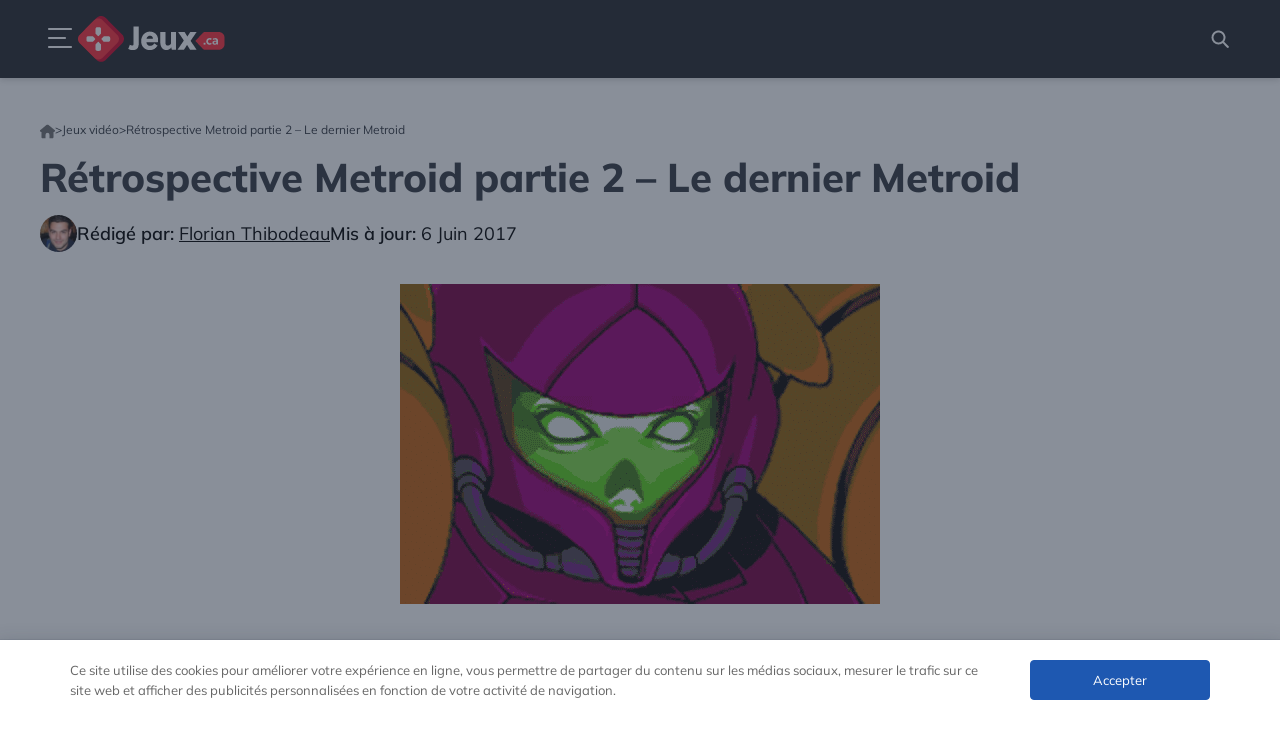

--- FILE ---
content_type: text/html; charset=UTF-8
request_url: https://jeux.ca/dossier-retrospective-metroid-partie-2-le-dernier-metroid/
body_size: 46061
content:
<!DOCTYPE html>
<html lang="fr">
<head>
	<meta charset="UTF-8">
	<meta name='robots' content='index, follow, max-image-preview:large, max-snippet:-1, max-video-preview:-1' />
    <!-- Start VWO Common Smartcode -->
    <script data-cfasync="false" nowprocket data-jetpack-boost="ignore" type='text/javascript' defer src="data:text/javascript,var%20_vwo_clicks%20%3D%2010%3B"></script>
    <!-- End VWO Common Smartcode -->
        <!-- Start VWO Async SmartCode -->
    <link rel="preconnect" href="https://dev.visualwebsiteoptimizer.com" />
    <script data-cfasync="false" nowprocket data-jetpack-boost="ignore" type='text/javascript' id='vwoCode' data-loading-method="user-interaction" data-src="data:text/javascript,%2F%2A%20Fix%3A%20wp-rocket%20%28application%2Fld%2Bjson%29%20%2A%2F%0A%20%20%20%20%20%20%20%20window._vwo_code%20%7C%7C%20%28function%20%28%29%20%7B%0A%20%20%20%20%20%20%20%20%20%20%20%20var%20w%3Dwindow%2C%0A%20%20%20%20%20%20%20%20%20%20%20%20d%3Ddocument%3B%0A%20%20%20%20%20%20%20%20%20%20%20%20var%20account_id%3D1028956%2C%0A%20%20%20%20%20%20%20%20%20%20%20%20version%3D2.2%2C%0A%20%20%20%20%20%20%20%20%20%20%20%20settings_tolerance%3D2000%2C%0A%20%20%20%20%20%20%20%20%20%20%20%20library_tolerance%3D2500%2C%0A%20%20%20%20%20%20%20%20%20%20%20%20use_existing_jquery%3Dfalse%2C%0A%20%20%20%20%20%20%20%20%20%20%20%20platform%3D%27web%27%2C%0A%20%20%20%20%20%20%20%20%20%20%20%20hide_element%3D%27body%27%2C%0A%20%20%20%20%20%20%20%20%20%20%20%20hide_element_style%3D%27opacity%3A0%20%21important%3Bfilter%3Aalpha%28opacity%3D0%29%20%21important%3Bbackground%3Anone%20%21important%27%3B%0A%20%20%20%20%20%20%20%20%20%20%20%20%2F%2A%20DO%20NOT%20EDIT%20BELOW%20THIS%20LINE%20%2A%2F%0A%20%20%20%20%20%20%20%20%20%20%20%20if%28f%3D%211%2Cv%3Dd.querySelector%28%27%23vwoCode%27%29%2Ccc%3D%7B%7D%2C-1%3Cd.URL.indexOf%28%27__vwo_disable__%27%29%7C%7Cw._vwo_code%29return%3Btry%7Bvar%20e%3DJSON.parse%28localStorage.getItem%28%27_vwo_%27%2Baccount_id%2B%27_config%27%29%29%3Bcc%3De%26%26%27object%27%3D%3Dtypeof%20e%3Fe%3A%7B%7D%7Dcatch%28e%29%7B%7Dfunction%20r%28t%29%7Btry%7Breturn%20decodeURIComponent%28t%29%7Dcatch%28e%29%7Breturn%20t%7D%7Dvar%20s%3Dfunction%28%29%7Bvar%20e%3D%7Bcombination%3A%5B%5D%2CcombinationChoose%3A%5B%5D%2Csplit%3A%5B%5D%2Cexclude%3A%5B%5D%2Cuuid%3Anull%2Cconsent%3Anull%2CoptOut%3Anull%7D%2Ct%3Dd.cookie%7C%7C%27%27%3Bif%28%21t%29return%20e%3Bfor%28var%20n%2Ci%2Co%3D%2F%28%3F%3A%5E%7C%3B%5Cs%2A%29%28%3F%3A%28_vis_opt_exp_%28%5Cd%2B%29_combi%3D%28%5B%5E%3B%5D%2A%29%29%7C%28_vis_opt_exp_%28%5Cd%2B%29_combi_choose%3D%28%5B%5E%3B%5D%2A%29%29%7C%28_vis_opt_exp_%28%5Cd%2B%29_split%3D%28%5B%5E%3A%3B%5D%2A%29%29%7C%28_vis_opt_exp_%28%5Cd%2B%29_exclude%3D%5B%5E%3B%5D%2A%29%7C%28_vis_opt_out%3D%28%5B%5E%3B%5D%2A%29%29%7C%28_vwo_global_opt_out%3D%5B%5E%3B%5D%2A%29%7C%28_vwo_uuid%3D%28%5B%5E%3B%5D%2A%29%29%7C%28_vwo_consent%3D%28%5B%5E%3B%5D%2A%29%29%29%2Fg%3Bnull%21%3D%3D%28n%3Do.exec%28t%29%29%3B%29try%7Bn%5B1%5D%3Fe.combination.push%28%7Bid%3An%5B2%5D%2Cvalue%3Ar%28n%5B3%5D%29%7D%29%3An%5B4%5D%3Fe.combinationChoose.push%28%7Bid%3An%5B5%5D%2Cvalue%3Ar%28n%5B6%5D%29%7D%29%3An%5B7%5D%3Fe.split.push%28%7Bid%3An%5B8%5D%2Cvalue%3Ar%28n%5B9%5D%29%7D%29%3An%5B10%5D%3Fe.exclude.push%28%7Bid%3An%5B11%5D%7D%29%3An%5B12%5D%3Fe.optOut%3Dr%28n%5B13%5D%29%3An%5B14%5D%3Fe.optOut%3D%210%3An%5B15%5D%3Fe.uuid%3Dr%28n%5B16%5D%29%3An%5B17%5D%26%26%28i%3Dr%28n%5B18%5D%29%2Ce.consent%3Di%26%263%3C%3Di.length%3Fi.substring%280%2C3%29%3Anull%29%7Dcatch%28e%29%7B%7Dreturn%20e%7D%28%29%3Bfunction%20i%28%29%7Bvar%20e%3Dfunction%28%29%7Bif%28w.VWO%26%26Array.isArray%28w.VWO%29%29for%28var%20e%3D0%3Be%3Cw.VWO.length%3Be%2B%2B%29%7Bvar%20t%3Dw.VWO%5Be%5D%3Bif%28Array.isArray%28t%29%26%26%28%27setVisitorId%27%3D%3D%3Dt%5B0%5D%7C%7C%27setSessionId%27%3D%3D%3Dt%5B0%5D%29%29return%210%7Dreturn%211%7D%28%29%2Ct%3D%27a%3D%27%2Baccount_id%2B%27%26u%3D%27%2BencodeURIComponent%28w._vis_opt_url%7C%7Cd.URL%29%2B%27%26vn%3D%27%2Bversion%2B%27%26ph%3D1%27%2B%28%27undefined%27%21%3Dtypeof%20platform%3F%27%26p%3D%27%2Bplatform%3A%27%27%29%2B%27%26st%3D%27%2Bw.performance.now%28%29%3Be%7C%7C%28%28n%3Dfunction%28%29%7Bvar%20e%2Ct%3D%5B%5D%2Cn%3D%7B%7D%2Ci%3Dw.VWO%26%26w.VWO.appliedCampaigns%7C%7C%7B%7D%3Bfor%28e%20in%20i%29%7Bvar%20o%3Di%5Be%5D%26%26i%5Be%5D.v%3Bo%26%26%28t.push%28e%2B%27-%27%2Bo%2B%27-1%27%29%2Cn%5Be%5D%3D%210%29%7Dif%28s%26%26s.combination%29for%28var%20r%3D0%3Br%3Cs.combination.length%3Br%2B%2B%29%7Bvar%20a%3Ds.combination%5Br%5D%3Bn%5Ba.id%5D%7C%7Ct.push%28a.id%2B%27-%27%2Ba.value%29%7Dreturn%20t.join%28%27%7C%27%29%7D%28%29%29%26%26%28t%2B%3D%27%26c%3D%27%2Bn%29%2C%28n%3Dfunction%28%29%7Bvar%20e%3D%5B%5D%2Ct%3D%7B%7D%3Bif%28s%26%26s.combinationChoose%29for%28var%20n%3D0%3Bn%3Cs.combinationChoose.length%3Bn%2B%2B%29%7Bvar%20i%3Ds.combinationChoose%5Bn%5D%3Be.push%28i.id%2B%27-%27%2Bi.value%29%2Ct%5Bi.id%5D%3D%210%7Dif%28s%26%26s.split%29for%28var%20o%3D0%3Bo%3Cs.split.length%3Bo%2B%2B%29t%5B%28i%3Ds.split%5Bo%5D%29.id%5D%7C%7Ce.push%28i.id%2B%27-%27%2Bi.value%29%3Breturn%20e.join%28%27%7C%27%29%7D%28%29%29%26%26%28t%2B%3D%27%26cc%3D%27%2Bn%29%2C%28n%3Dfunction%28%29%7Bvar%20e%3D%7B%7D%2Ct%3D%5B%5D%3Bif%28w.VWO%26%26Array.isArray%28w.VWO%29%29for%28var%20n%3D0%3Bn%3Cw.VWO.length%3Bn%2B%2B%29%7Bvar%20i%3Dw.VWO%5Bn%5D%3Bif%28Array.isArray%28i%29%26%26%27setVariation%27%3D%3D%3Di%5B0%5D%26%26i%5B1%5D%26%26Array.isArray%28i%5B1%5D%29%29for%28var%20o%3D0%3Bo%3Ci%5B1%5D.length%3Bo%2B%2B%29%7Bvar%20r%2Ca%3Di%5B1%5D%5Bo%5D%3Ba%26%26%27object%27%3D%3Dtypeof%20a%26%26%28r%3Da.e%2Ca%3Da.v%2Cr%26%26a%26%26%28e%5Br%5D%3Da%29%29%7D%7Dfor%28r%20in%20e%29t.push%28r%2B%27-%27%2Be%5Br%5D%29%3Breturn%20t.join%28%27%7C%27%29%7D%28%29%29%26%26%28t%2B%3D%27%26sv%3D%27%2Bn%29%29%2Cs%26%26s.optOut%26%26%28t%2B%3D%27%26o%3D%27%2Bs.optOut%29%3Bvar%20n%3Dfunction%28%29%7Bvar%20e%3D%5B%5D%2Ct%3D%7B%7D%3Bif%28s%26%26s.exclude%29for%28var%20n%3D0%3Bn%3Cs.exclude.length%3Bn%2B%2B%29%7Bvar%20i%3Ds.exclude%5Bn%5D%3Bt%5Bi.id%5D%7C%7C%28e.push%28i.id%29%2Ct%5Bi.id%5D%3D%210%29%7Dreturn%20e.join%28%27%7C%27%29%7D%28%29%3Breturn%20n%26%26%28t%2B%3D%27%26e%3D%27%2Bn%29%2Cs%26%26s.uuid%26%26%28t%2B%3D%27%26id%3D%27%2Bs.uuid%29%2Cs%26%26s.consent%26%26%28t%2B%3D%27%26consent%3D%27%2Bs.consent%29%2Cw.name%26%26-1%3Cw.name.indexOf%28%27_vis_preview%27%29%26%26%28t%2B%3D%27%26pM%3Dtrue%27%29%2Cw.VWO%26%26w.VWO.ed%26%26%28t%2B%3D%27%26ed%3D%27%2Bw.VWO.ed%29%2Ct%7Dcode%3D%7Bnonce%3Av%26%26v.nonce%2Cuse_existing_jquery%3Afunction%28%29%7Breturn%27undefined%27%21%3Dtypeof%20use_existing_jquery%3Fuse_existing_jquery%3Avoid%200%7D%2Clibrary_tolerance%3Afunction%28%29%7Breturn%27undefined%27%21%3Dtypeof%20library_tolerance%3Flibrary_tolerance%3Avoid%200%7D%2Csettings_tolerance%3Afunction%28%29%7Breturn%20cc.sT%7C%7Csettings_tolerance%7D%2Chide_element_style%3Afunction%28%29%7Breturn%27%7B%27%2B%28cc.hES%7C%7Chide_element_style%29%2B%27%7D%27%7D%2Chide_element%3Afunction%28%29%7Breturn%20performance.getEntriesByName%28%27first-contentful-paint%27%29%5B0%5D%3F%27%27%3A%27string%27%3D%3Dtypeof%20cc.hE%3Fcc.hE%3Ahide_element%7D%2CgetVersion%3Afunction%28%29%7Breturn%20version%7D%2Cfinish%3Afunction%28e%29%7Bvar%20t%3Bf%7C%7C%28f%3D%210%2C%28t%3Dd.getElementById%28%27_vis_opt_path_hides%27%29%29%26%26t.parentNode.removeChild%28t%29%2Ce%26%26%28%28new%20Image%29.src%3D%27https%3A%2F%2Fdev.visualwebsiteoptimizer.com%2Fee.gif%3Fa%3D%27%2Baccount_id%2Be%29%29%7D%2Cfinished%3Afunction%28%29%7Breturn%20f%7D%2CaddScript%3Afunction%28e%29%7Bvar%20t%3Dd.createElement%28%27script%27%29%3Bt.type%3D%27text%2Fjavascript%27%2Ce.src%3Ft.src%3De.src%3At.text%3De.text%2Cv%26%26t.setAttribute%28%27nonce%27%2Cv.nonce%29%2Cd.getElementsByTagName%28%27head%27%29%5B0%5D.appendChild%28t%29%7D%2Cload%3Afunction%28e%2Ct%29%7Bt%3Dt%7C%7C%7B%7D%3Bvar%20n%3Dnew%20XMLHttpRequest%3Bn.open%28%27GET%27%2Ce%2C%210%29%2Cn.withCredentials%3D%21t.dSC%2Cn.responseType%3Dt.responseType%7C%7C%27text%27%2Cn.onload%3Dfunction%28%29%7Bif%28t.onloadCb%29return%20t.onloadCb%28n%2Ce%29%3B200%3D%3D%3Dn.status%3F_vwo_code.addScript%28%7Btext%3An.responseText%7D%29%3A_vwo_code.finish%28%27%26e%3Dloading_failure%3A%27%2Be%29%7D%2Cn.onerror%3Dfunction%28%29%7Bif%28t.onerrorCb%29return%20t.onerrorCb%28e%29%3B_vwo_code.finish%28%27%26e%3Dloading_failure%3A%27%2Be%29%7D%2Cn.send%28%29%7D%2Cinit%3Afunction%28%29%7Bvar%20e%2Ct%3Dthis.settings_tolerance%28%29%3Bw._vwo_settings_timer%3DsetTimeout%28function%28%29%7B_vwo_code.finish%28%29%7D%2Ct%29%2C%27body%27%21%3D%3Dthis.hide_element%28%29%3F%28n%3Dd.createElement%28%27style%27%29%2Ce%3D%28t%3Dthis.hide_element%28%29%29%3Ft%2Bthis.hide_element_style%28%29%3A%27%27%2Ct%3Dd.getElementsByTagName%28%27head%27%29%5B0%5D%2Cn.setAttribute%28%27id%27%2C%27_vis_opt_path_hides%27%29%2Cv%26%26n.setAttribute%28%27nonce%27%2Cv.nonce%29%2Cn.setAttribute%28%27type%27%2C%27text%2Fcss%27%29%2Cn.styleSheet%3Fn.styleSheet.cssText%3De%3An.appendChild%28d.createTextNode%28e%29%29%2Ct.appendChild%28n%29%29%3A%28n%3Dd.getElementsByTagName%28%27head%27%29%5B0%5D%2C%28e%3Dd.createElement%28%27div%27%29%29.style.cssText%3D%27z-index%3A%202147483647%20%21important%3Bposition%3A%20fixed%20%21important%3Bleft%3A%200%20%21important%3Btop%3A%200%20%21important%3Bwidth%3A%20100%25%20%21important%3Bheight%3A%20100%25%20%21important%3Bbackground%3A%20white%20%21important%3B%27%2Ce.setAttribute%28%27id%27%2C%27_vis_opt_path_hides%27%29%2Ce.classList.add%28%27_vis_hide_layer%27%29%2Cn.parentNode.insertBefore%28e%2Cn.nextSibling%29%29%3Bvar%20n%3D%27https%3A%2F%2Fdev.visualwebsiteoptimizer.com%2Fj.php%3F%27%2Bi%28%29%3B-1%21%3D%3Dw.location.search.indexOf%28%27_vwo_xhr%27%29%3Fthis.addScript%28%7Bsrc%3An%7D%29%3Athis.load%28n%2B%27%26x%3Dtrue%27%2C%7Bl%3A1%7D%29%7D%7D%3Bw._vwo_code%3Dcode%3Bcode.init%28%29%3B%7D%29%28%29%3B"></script>
    <!-- End VWO Async SmartCode -->
    <meta name="viewport" content="width=device-width, initial-scale=1">
	<!-- This site is optimized with the Yoast SEO plugin v26.8 - https://yoast.com/product/yoast-seo-wordpress/ -->
	<title>Rétrospective Metroid partie 2 - Le dernier Metroid - Jeux.ca</title>
<style>.flying-press-lazy-bg{background-image:none!important;}</style>
<link rel='preload' href='https://jeux.ca/wp-content/uploads/2025/01/Florian-249x249-1.jpg' as='image' imagesrcset='' imagesizes=''/>
<link rel='preload' href='https://jeux.ca/wp-content/uploads/2017/06/SA-X.png' as='image' imagesrcset='https://jeux.ca/wp-content/uploads/2017/06/SA-X.png 480w, https://jeux.ca/wp-content/uploads/2017/06/SA-X-374x249.png 374w' imagesizes='(max-width: 480px) 100vw, 480px'/>
<link rel='preload' href='https://d1clhjx8k26u75.cloudfront.net/wp-content/uploads/2017/05/31095654/thelastmetroid-300x168.png' as='image' imagesrcset='https://d1clhjx8k26u75.cloudfront.net/wp-content/uploads/2017/05/31095654/thelastmetroid.png 300w, https://d1clhjx8k26u75.cloudfront.net/wp-content/uploads/2017/05/31095654/thelastmetroid-268x150.png 268w, https://d1clhjx8k26u75.cloudfront.net/wp-content/uploads/2017/05/31095654/thelastmetroid-250x140.png 250w, https://d1clhjx8k26u75.cloudfront.net/wp-content/uploads/2017/05/31095654/thelastmetroid-100x56.png 100w' imagesizes='auto, (max-width: 300px) 100vw, 300px'/>
<link rel='preload' href='https://jeux.ca/wp-content/uploads/2026/01/Recap-Xbox-Developer-Direct-2026-1-287x161.jpg' as='image' imagesrcset='https://jeux.ca/wp-content/uploads/2026/01/Recap-Xbox-Developer-Direct-2026-1-287x161.jpg 287w, https://jeux.ca/wp-content/uploads/2026/01/Recap-Xbox-Developer-Direct-2026-1-444x249.jpg 444w, https://jeux.ca/wp-content/uploads/2026/01/Recap-Xbox-Developer-Direct-2026-1-910x512.jpg 910w, https://jeux.ca/wp-content/uploads/2026/01/Recap-Xbox-Developer-Direct-2026-1-768x432.jpg 768w, https://jeux.ca/wp-content/uploads/2026/01/Recap-Xbox-Developer-Direct-2026-1.jpg 1200w' imagesizes='auto, (max-width: 287px) 100vw, 287px'/>
<link rel='preload' href='https://jeux.ca/wp-content/uploads/2026/01/Xbox-portable-first-party-287x161.jpg' as='image' imagesrcset='https://jeux.ca/wp-content/uploads/2026/01/Xbox-portable-first-party-287x161.jpg 287w, https://jeux.ca/wp-content/uploads/2026/01/Xbox-portable-first-party-444x249.jpg 444w, https://jeux.ca/wp-content/uploads/2026/01/Xbox-portable-first-party-910x512.jpg 910w, https://jeux.ca/wp-content/uploads/2026/01/Xbox-portable-first-party-768x432.jpg 768w, https://jeux.ca/wp-content/uploads/2026/01/Xbox-portable-first-party.jpg 1200w' imagesizes='auto, (max-width: 287px) 100vw, 287px'/>
<link rel='preload' href='https://jeux.ca/wp-content/uploads/2026/01/Xbox-Developer_Direct-2026-1-287x161.jpg' as='image' imagesrcset='https://jeux.ca/wp-content/uploads/2026/01/Xbox-Developer_Direct-2026-1-287x161.jpg 287w, https://jeux.ca/wp-content/uploads/2026/01/Xbox-Developer_Direct-2026-1-444x249.jpg 444w, https://jeux.ca/wp-content/uploads/2026/01/Xbox-Developer_Direct-2026-1-910x512.jpg 910w, https://jeux.ca/wp-content/uploads/2026/01/Xbox-Developer_Direct-2026-1-768x432.jpg 768w, https://jeux.ca/wp-content/uploads/2026/01/Xbox-Developer_Direct-2026-1.jpg 1200w' imagesizes='auto, (max-width: 287px) 100vw, 287px'/>
<link rel='preload' href='https://jeux.ca/wp-content/uploads/2026/01/jeux-a-venir-sur-Xbox-Game-Pass-1-287x161.jpg' as='image' imagesrcset='https://jeux.ca/wp-content/uploads/2026/01/jeux-a-venir-sur-Xbox-Game-Pass-1-287x161.jpg 287w, https://jeux.ca/wp-content/uploads/2026/01/jeux-a-venir-sur-Xbox-Game-Pass-1-444x249.jpg 444w, https://jeux.ca/wp-content/uploads/2026/01/jeux-a-venir-sur-Xbox-Game-Pass-1-910x512.jpg 910w, https://jeux.ca/wp-content/uploads/2026/01/jeux-a-venir-sur-Xbox-Game-Pass-1-768x432.jpg 768w, https://jeux.ca/wp-content/uploads/2026/01/jeux-a-venir-sur-Xbox-Game-Pass-1.jpg 1200w' imagesizes='auto, (max-width: 287px) 100vw, 287px'/>
<link rel='preload' href='https://jeux.ca/wp-content/themes/jeux-child/assets/src/fonts/mulish-variable.woff2' as='font' type='font/woff2' fetchpriority='high' crossorigin='anonymous'>
	<meta name="description" content="Le dernier metroid est en captivité… La galaxie est en temps de paix… Du moins, c’est ce que tout le monde pense alors que des évènements sombres se préparent dans l’univers. Super Metroid et Metroid Fusion sont les deux derniers jeux entièrement en 2D de la série. Et j’ai gardé le meilleur pour la fin." />
	<link rel="canonical" href="https://jeux.ca/dossier-retrospective-metroid-partie-2-le-dernier-metroid/" />
	<meta property="og:locale" content="fr_CA" />
	<meta property="og:type" content="article" />
	<meta property="og:title" content="Rétrospective Metroid partie 2 - Le dernier Metroid - Jeux.ca" />
	<meta property="og:description" content="Le dernier metroid est en captivité… La galaxie est en temps de paix… Du moins, c’est ce que tout le monde pense alors que des évènements sombres se préparent dans l’univers. Super Metroid et Metroid Fusion sont les deux derniers jeux entièrement en 2D de la série. Et j’ai gardé le meilleur pour la fin." />
	<meta property="og:url" content="https://jeux.ca/dossier-retrospective-metroid-partie-2-le-dernier-metroid/" />
	<meta property="og:site_name" content="Jeux.ca" />
	<meta property="article:publisher" content="https://www.facebook.com/jeux.ca" />
	<meta property="article:published_time" content="2017-06-06T12:31:43+00:00" />
	<meta property="og:image" content="https://jeux.ca/wp-content/uploads/2017/06/SA-X.png" />
	<meta property="og:image:width" content="480" />
	<meta property="og:image:height" content="320" />
	<meta property="og:image:type" content="image/png" />
	<meta name="author" content="Florian Thibodeau" />
	<meta name="twitter:card" content="summary_large_image" />
	<meta name="twitter:creator" content="@jeuxcanada" />
	<meta name="twitter:site" content="@jeuxcanada" />
	<script type="application/ld+json" class="yoast-schema-graph">{"@context":"https://schema.org","@graph":[{"@type":"NewsArticle","@id":"https://jeux.ca/dossier-retrospective-metroid-partie-2-le-dernier-metroid/#article","isPartOf":{"@id":"https://jeux.ca/dossier-retrospective-metroid-partie-2-le-dernier-metroid/"},"author":{"name":"Florian Thibodeau","@id":"https://jeux.ca/#/schema/person/fde9e9e45d384ae6bc6ee53e8c395873"},"headline":"Rétrospective Metroid partie 2 – Le dernier Metroid","datePublished":"2017-06-06T12:31:43+00:00","mainEntityOfPage":{"@id":"https://jeux.ca/dossier-retrospective-metroid-partie-2-le-dernier-metroid/"},"wordCount":2875,"commentCount":0,"publisher":{"@id":"https://jeux.ca/#organization"},"image":{"@id":"https://jeux.ca/dossier-retrospective-metroid-partie-2-le-dernier-metroid/#primaryimage"},"thumbnailUrl":"https://jeux.ca/wp-content/uploads/2017/06/SA-X.png","articleSection":["Jeux vidéo"],"inLanguage":"fr-CA","potentialAction":[{"@type":"CommentAction","name":"Comment","target":["https://jeux.ca/dossier-retrospective-metroid-partie-2-le-dernier-metroid/#respond"]}]},{"@type":"WebPage","@id":"https://jeux.ca/dossier-retrospective-metroid-partie-2-le-dernier-metroid/","url":"https://jeux.ca/dossier-retrospective-metroid-partie-2-le-dernier-metroid/","name":"Rétrospective Metroid partie 2 - Le dernier Metroid - Jeux.ca","isPartOf":{"@id":"https://jeux.ca/#website"},"primaryImageOfPage":{"@id":"https://jeux.ca/dossier-retrospective-metroid-partie-2-le-dernier-metroid/#primaryimage"},"image":{"@id":"https://jeux.ca/dossier-retrospective-metroid-partie-2-le-dernier-metroid/#primaryimage"},"thumbnailUrl":"https://jeux.ca/wp-content/uploads/2017/06/SA-X.png","datePublished":"2017-06-06T12:31:43+00:00","description":"Le dernier metroid est en captivité… La galaxie est en temps de paix… Du moins, c’est ce que tout le monde pense alors que des évènements sombres se préparent dans l’univers. Super Metroid et Metroid Fusion sont les deux derniers jeux entièrement en 2D de la série. Et j’ai gardé le meilleur pour la fin.","breadcrumb":{"@id":"https://jeux.ca/dossier-retrospective-metroid-partie-2-le-dernier-metroid/#breadcrumb"},"inLanguage":"fr-CA","potentialAction":[{"@type":"ReadAction","target":["https://jeux.ca/dossier-retrospective-metroid-partie-2-le-dernier-metroid/"]}]},{"@type":"ImageObject","inLanguage":"fr-CA","@id":"https://jeux.ca/dossier-retrospective-metroid-partie-2-le-dernier-metroid/#primaryimage","url":"https://jeux.ca/wp-content/uploads/2017/06/SA-X.png","contentUrl":"https://jeux.ca/wp-content/uploads/2017/06/SA-X.png","width":480,"height":320},{"@type":"BreadcrumbList","@id":"https://jeux.ca/dossier-retrospective-metroid-partie-2-le-dernier-metroid/#breadcrumb","itemListElement":[{"@type":"ListItem","position":1,"name":"Home","item":"https://jeux.ca/"},{"@type":"ListItem","position":2,"name":"Jeux vidéo","item":"https://jeux.ca/categories/jeux-video/"},{"@type":"ListItem","position":3,"name":"Rétrospective Metroid partie 2 – Le dernier Metroid"}]},{"@type":"WebSite","@id":"https://jeux.ca/#website","url":"https://jeux.ca/","name":"Jeux.ca","description":"Jeux vidéo, Jeux de société, Geek et Plus!","publisher":{"@id":"https://jeux.ca/#organization"},"alternateName":"www.Jeux.Ca","potentialAction":[{"@type":"SearchAction","target":{"@type":"EntryPoint","urlTemplate":"https://jeux.ca/?s={search_term_string}"},"query-input":{"@type":"PropertyValueSpecification","valueRequired":true,"valueName":"search_term_string"}}],"inLanguage":"fr-CA"},{"@type":"Organization","@id":"https://jeux.ca/#organization","name":"Jeux.ca","alternateName":"Jeux ca","url":"https://jeux.ca/","logo":{"@type":"ImageObject","inLanguage":"fr-CA","@id":"https://jeux.ca/#/schema/logo/image/","url":"https://jeux.ca/wp-content/uploads/2025/07/Jeuxca_Logo_white.jpg","contentUrl":"https://jeux.ca/wp-content/uploads/2025/07/Jeuxca_Logo_white.jpg","width":900,"height":900,"caption":"Jeux.ca"},"image":{"@id":"https://jeux.ca/#/schema/logo/image/"},"sameAs":["https://www.facebook.com/jeux.ca","https://x.com/jeuxcanada","https://www.instagram.com/jeux.canada/","https://www.linkedin.com/company/jeux.ca/","https://www.youtube.com/@jeuxca","https://www.tiktok.com/@jeux.ca","https://fr.trustpilot.com/review/jeux.ca","https://www.crunchbase.com/organization/jeux-ca","https://certify.gpwa.org/verify/jeux.ca/"]},{"@type":"Person","@id":"https://jeux.ca/#/schema/person/fde9e9e45d384ae6bc6ee53e8c395873","name":"Florian Thibodeau","image":{"@type":"ImageObject","inLanguage":"fr-CA","@id":"https://jeux.ca/#/schema/person/image/","url":"https://secure.gravatar.com/avatar/ff6a8579a817abdc06106a62a48495453a791c8f066da5bcad52e7ca0d0addd5?s=96&d=mm&r=g","contentUrl":"https://secure.gravatar.com/avatar/ff6a8579a817abdc06106a62a48495453a791c8f066da5bcad52e7ca0d0addd5?s=96&d=mm&r=g","caption":"Florian Thibodeau"},"description":"Florian , 45 ans, est un passionné incontournable des jeux vidéos depuis son enfance. Son expérience et sa dévotion font de lui une véritable encyclopédie du gaming.","url":"https://jeux.ca/auteur/directeur-ca/"}]}</script>
	<!-- / Yoast SEO plugin. -->


<link rel="alternate" type="application/rss+xml" title="Jeux.ca &raquo; Flux" href="https://jeux.ca/feed/" />
<link rel="alternate" type="application/rss+xml" title="Jeux.ca &raquo; Flux des commentaires" href="https://jeux.ca/comments/feed/" />
<link rel="alternate" type="application/rss+xml" title="Jeux.ca &raquo; Rétrospective Metroid partie 2 – Le dernier Metroid Flux des commentaires" href="https://jeux.ca/dossier-retrospective-metroid-partie-2-le-dernier-metroid/feed/" />
<link rel="alternate" title="oEmbed (JSON)" type="application/json+oembed" href="https://jeux.ca/wp-json/oembed/1.0/embed?url=https%3A%2F%2Fjeux.ca%2Fdossier-retrospective-metroid-partie-2-le-dernier-metroid%2F" />
<link rel="alternate" title="oEmbed (XML)" type="text/xml+oembed" href="https://jeux.ca/wp-json/oembed/1.0/embed?url=https%3A%2F%2Fjeux.ca%2Fdossier-retrospective-metroid-partie-2-le-dernier-metroid%2F&#038;format=xml" />
<style id='wp-img-auto-sizes-contain-inline-css'>
img:is([sizes=auto i],[sizes^="auto," i]){contain-intrinsic-size:3000px 1500px}
/*# sourceURL=wp-img-auto-sizes-contain-inline-css */
</style>
<link rel='stylesheet' id='wp-block-library-css' href='https://jeux.ca/wp-content/cache/flying-press/b5f0a07cd864.common.min.css' media='all' />
<link rel='stylesheet' id='wp-block-image-css' href='https://jeux.ca/wp-content/cache/flying-press/a1a8cfda6f30.style.min.css' media='all' />
<link rel='stylesheet' id='wp-block-paragraph-css' href='https://jeux.ca/wp-content/cache/flying-press/daa09a2e36a4.style.min.css' media='all' />
<link rel='stylesheet' id='wp-block-spacer-css' href='https://jeux.ca/wp-content/cache/flying-press/73de0f6b93cb.style.min.css' media='all' />
<style id='global-styles-inline-css'>
:root{--wp--preset--aspect-ratio--square: 1;--wp--preset--aspect-ratio--4-3: 4/3;--wp--preset--aspect-ratio--3-4: 3/4;--wp--preset--aspect-ratio--3-2: 3/2;--wp--preset--aspect-ratio--2-3: 2/3;--wp--preset--aspect-ratio--16-9: 16/9;--wp--preset--aspect-ratio--9-16: 9/16;--wp--preset--color--black: #000000;--wp--preset--color--cyan-bluish-gray: #abb8c3;--wp--preset--color--white: #ffffff;--wp--preset--color--pale-pink: #f78da7;--wp--preset--color--vivid-red: #cf2e2e;--wp--preset--color--luminous-vivid-orange: #ff6900;--wp--preset--color--luminous-vivid-amber: #fcb900;--wp--preset--color--light-green-cyan: #7bdcb5;--wp--preset--color--vivid-green-cyan: #00d084;--wp--preset--color--pale-cyan-blue: #8ed1fc;--wp--preset--color--vivid-cyan-blue: #0693e3;--wp--preset--color--vivid-purple: #9b51e0;--wp--preset--color--contrast: var(--contrast);--wp--preset--color--contrast-2: var(--contrast-2);--wp--preset--color--contrast-3: var(--contrast-3);--wp--preset--color--contrast-4: var(--contrast-4);--wp--preset--color--contrast-5: var(--contrast-5);--wp--preset--color--base: var(--base);--wp--preset--color--base-2: var(--base-2);--wp--preset--color--community: var(--community);--wp--preset--color--education: var(--education);--wp--preset--color--entertainment: var(--entertainment);--wp--preset--color--lifestyle: var(--lifestyle);--wp--preset--color--technology: var(--technology);--wp--preset--color--travel: var(--travel);--wp--preset--color--business: var(--business);--wp--preset--gradient--vivid-cyan-blue-to-vivid-purple: linear-gradient(135deg,rgb(6,147,227) 0%,rgb(155,81,224) 100%);--wp--preset--gradient--light-green-cyan-to-vivid-green-cyan: linear-gradient(135deg,rgb(122,220,180) 0%,rgb(0,208,130) 100%);--wp--preset--gradient--luminous-vivid-amber-to-luminous-vivid-orange: linear-gradient(135deg,rgb(252,185,0) 0%,rgb(255,105,0) 100%);--wp--preset--gradient--luminous-vivid-orange-to-vivid-red: linear-gradient(135deg,rgb(255,105,0) 0%,rgb(207,46,46) 100%);--wp--preset--gradient--very-light-gray-to-cyan-bluish-gray: linear-gradient(135deg,rgb(238,238,238) 0%,rgb(169,184,195) 100%);--wp--preset--gradient--cool-to-warm-spectrum: linear-gradient(135deg,rgb(74,234,220) 0%,rgb(151,120,209) 20%,rgb(207,42,186) 40%,rgb(238,44,130) 60%,rgb(251,105,98) 80%,rgb(254,248,76) 100%);--wp--preset--gradient--blush-light-purple: linear-gradient(135deg,rgb(255,206,236) 0%,rgb(152,150,240) 100%);--wp--preset--gradient--blush-bordeaux: linear-gradient(135deg,rgb(254,205,165) 0%,rgb(254,45,45) 50%,rgb(107,0,62) 100%);--wp--preset--gradient--luminous-dusk: linear-gradient(135deg,rgb(255,203,112) 0%,rgb(199,81,192) 50%,rgb(65,88,208) 100%);--wp--preset--gradient--pale-ocean: linear-gradient(135deg,rgb(255,245,203) 0%,rgb(182,227,212) 50%,rgb(51,167,181) 100%);--wp--preset--gradient--electric-grass: linear-gradient(135deg,rgb(202,248,128) 0%,rgb(113,206,126) 100%);--wp--preset--gradient--midnight: linear-gradient(135deg,rgb(2,3,129) 0%,rgb(40,116,252) 100%);--wp--preset--font-size--small: 13px;--wp--preset--font-size--medium: 20px;--wp--preset--font-size--large: 36px;--wp--preset--font-size--x-large: 42px;--wp--preset--spacing--20: 0.44rem;--wp--preset--spacing--30: 0.67rem;--wp--preset--spacing--40: 1rem;--wp--preset--spacing--50: 1.5rem;--wp--preset--spacing--60: 2.25rem;--wp--preset--spacing--70: 3.38rem;--wp--preset--spacing--80: 5.06rem;--wp--preset--shadow--natural: 6px 6px 9px rgba(0, 0, 0, 0.2);--wp--preset--shadow--deep: 12px 12px 50px rgba(0, 0, 0, 0.4);--wp--preset--shadow--sharp: 6px 6px 0px rgba(0, 0, 0, 0.2);--wp--preset--shadow--outlined: 6px 6px 0px -3px rgb(255, 255, 255), 6px 6px rgb(0, 0, 0);--wp--preset--shadow--crisp: 6px 6px 0px rgb(0, 0, 0);}:where(.is-layout-flex){gap: 0.5em;}:where(.is-layout-grid){gap: 0.5em;}body .is-layout-flex{display: flex;}.is-layout-flex{flex-wrap: wrap;align-items: center;}.is-layout-flex > :is(*, div){margin: 0;}body .is-layout-grid{display: grid;}.is-layout-grid > :is(*, div){margin: 0;}:where(.wp-block-columns.is-layout-flex){gap: 2em;}:where(.wp-block-columns.is-layout-grid){gap: 2em;}:where(.wp-block-post-template.is-layout-flex){gap: 1.25em;}:where(.wp-block-post-template.is-layout-grid){gap: 1.25em;}.has-black-color{color: var(--wp--preset--color--black) !important;}.has-cyan-bluish-gray-color{color: var(--wp--preset--color--cyan-bluish-gray) !important;}.has-white-color{color: var(--wp--preset--color--white) !important;}.has-pale-pink-color{color: var(--wp--preset--color--pale-pink) !important;}.has-vivid-red-color{color: var(--wp--preset--color--vivid-red) !important;}.has-luminous-vivid-orange-color{color: var(--wp--preset--color--luminous-vivid-orange) !important;}.has-luminous-vivid-amber-color{color: var(--wp--preset--color--luminous-vivid-amber) !important;}.has-light-green-cyan-color{color: var(--wp--preset--color--light-green-cyan) !important;}.has-vivid-green-cyan-color{color: var(--wp--preset--color--vivid-green-cyan) !important;}.has-pale-cyan-blue-color{color: var(--wp--preset--color--pale-cyan-blue) !important;}.has-vivid-cyan-blue-color{color: var(--wp--preset--color--vivid-cyan-blue) !important;}.has-vivid-purple-color{color: var(--wp--preset--color--vivid-purple) !important;}.has-black-background-color{background-color: var(--wp--preset--color--black) !important;}.has-cyan-bluish-gray-background-color{background-color: var(--wp--preset--color--cyan-bluish-gray) !important;}.has-white-background-color{background-color: var(--wp--preset--color--white) !important;}.has-pale-pink-background-color{background-color: var(--wp--preset--color--pale-pink) !important;}.has-vivid-red-background-color{background-color: var(--wp--preset--color--vivid-red) !important;}.has-luminous-vivid-orange-background-color{background-color: var(--wp--preset--color--luminous-vivid-orange) !important;}.has-luminous-vivid-amber-background-color{background-color: var(--wp--preset--color--luminous-vivid-amber) !important;}.has-light-green-cyan-background-color{background-color: var(--wp--preset--color--light-green-cyan) !important;}.has-vivid-green-cyan-background-color{background-color: var(--wp--preset--color--vivid-green-cyan) !important;}.has-pale-cyan-blue-background-color{background-color: var(--wp--preset--color--pale-cyan-blue) !important;}.has-vivid-cyan-blue-background-color{background-color: var(--wp--preset--color--vivid-cyan-blue) !important;}.has-vivid-purple-background-color{background-color: var(--wp--preset--color--vivid-purple) !important;}.has-black-border-color{border-color: var(--wp--preset--color--black) !important;}.has-cyan-bluish-gray-border-color{border-color: var(--wp--preset--color--cyan-bluish-gray) !important;}.has-white-border-color{border-color: var(--wp--preset--color--white) !important;}.has-pale-pink-border-color{border-color: var(--wp--preset--color--pale-pink) !important;}.has-vivid-red-border-color{border-color: var(--wp--preset--color--vivid-red) !important;}.has-luminous-vivid-orange-border-color{border-color: var(--wp--preset--color--luminous-vivid-orange) !important;}.has-luminous-vivid-amber-border-color{border-color: var(--wp--preset--color--luminous-vivid-amber) !important;}.has-light-green-cyan-border-color{border-color: var(--wp--preset--color--light-green-cyan) !important;}.has-vivid-green-cyan-border-color{border-color: var(--wp--preset--color--vivid-green-cyan) !important;}.has-pale-cyan-blue-border-color{border-color: var(--wp--preset--color--pale-cyan-blue) !important;}.has-vivid-cyan-blue-border-color{border-color: var(--wp--preset--color--vivid-cyan-blue) !important;}.has-vivid-purple-border-color{border-color: var(--wp--preset--color--vivid-purple) !important;}.has-vivid-cyan-blue-to-vivid-purple-gradient-background{background: var(--wp--preset--gradient--vivid-cyan-blue-to-vivid-purple) !important;}.has-light-green-cyan-to-vivid-green-cyan-gradient-background{background: var(--wp--preset--gradient--light-green-cyan-to-vivid-green-cyan) !important;}.has-luminous-vivid-amber-to-luminous-vivid-orange-gradient-background{background: var(--wp--preset--gradient--luminous-vivid-amber-to-luminous-vivid-orange) !important;}.has-luminous-vivid-orange-to-vivid-red-gradient-background{background: var(--wp--preset--gradient--luminous-vivid-orange-to-vivid-red) !important;}.has-very-light-gray-to-cyan-bluish-gray-gradient-background{background: var(--wp--preset--gradient--very-light-gray-to-cyan-bluish-gray) !important;}.has-cool-to-warm-spectrum-gradient-background{background: var(--wp--preset--gradient--cool-to-warm-spectrum) !important;}.has-blush-light-purple-gradient-background{background: var(--wp--preset--gradient--blush-light-purple) !important;}.has-blush-bordeaux-gradient-background{background: var(--wp--preset--gradient--blush-bordeaux) !important;}.has-luminous-dusk-gradient-background{background: var(--wp--preset--gradient--luminous-dusk) !important;}.has-pale-ocean-gradient-background{background: var(--wp--preset--gradient--pale-ocean) !important;}.has-electric-grass-gradient-background{background: var(--wp--preset--gradient--electric-grass) !important;}.has-midnight-gradient-background{background: var(--wp--preset--gradient--midnight) !important;}.has-small-font-size{font-size: var(--wp--preset--font-size--small) !important;}.has-medium-font-size{font-size: var(--wp--preset--font-size--medium) !important;}.has-large-font-size{font-size: var(--wp--preset--font-size--large) !important;}.has-x-large-font-size{font-size: var(--wp--preset--font-size--x-large) !important;}
/*# sourceURL=global-styles-inline-css */
</style>

<link rel='stylesheet' id='classic-theme-styles-css' href='https://jeux.ca/wp-content/cache/flying-press/1a0804b1a9d0.classic-themes.min.css' media='all' />
<link rel='stylesheet' id='contact-form-7-css' href='https://jeux.ca/wp-content/cache/flying-press/64ac31699f53.styles.css' media='all' />
<link rel='stylesheet' id='wpa-css-css' href='https://jeux.ca/wp-content/cache/flying-press/a0b823f7ab1f.wpa.css' media='all' />
<link rel='stylesheet' id='social-share-css' href='https://jeux.ca/wp-content/cache/flying-press/fb3001bccd7e.social-share.css' media='all' />
<link rel='stylesheet' id='parent-style-css' href='https://jeux.ca/wp-content/cache/flying-press/59538c623f8c.style.css' media='all' />
<link rel='stylesheet' id='selectric-css-css' href="https://jeux.ca/wp-content/cache/flying-press/selectric.min.css" media='all'  data-origin-href="https://cdn.jsdelivr.net/npm/selectric@1.13.0/public/themes/template/selectric.min.css?ver=789b63a68bac203c7790d9b7aafbbaba"/>
<link rel='stylesheet' id='glidejs-css' href='https://jeux.ca/wp-content/cache/flying-press/42a8a9ffb55a.glide.core.min.css' media='all' />
<link rel='stylesheet' id='generate-comments-css' href='https://jeux.ca/wp-content/cache/flying-press/c77d62e54706.comments.min.css' media='all' />
<link rel='stylesheet' id='generate-style-css' href='https://jeux.ca/wp-content/cache/flying-press/b7e067012db6.main.min.css' media='all' />
<style id='generate-style-inline-css'>
body{background-color:var(--base-2);color:var(--contrast-2);}a{color:var(--contrast-2);}a:hover, a:focus, a:active{color:var(--contrast);}.grid-container{max-width:1300px;}.wp-block-group__inner-container{max-width:1300px;margin-left:auto;margin-right:auto;}.site-header .header-image{width:150px;}.generate-back-to-top{font-size:20px;border-radius:3px;position:fixed;bottom:30px;right:30px;line-height:40px;width:40px;text-align:center;z-index:10;transition:opacity 300ms ease-in-out;opacity:0.1;transform:translateY(1000px);}.generate-back-to-top__show{opacity:1;transform:translateY(0);}:root{--contrast:#1f2024;--contrast-2:#343a40;--contrast-3:#5e5e69;--contrast-4:#a0a1ad;--contrast-5:#b5b7bf;--base:#f2f2f2;--base-2:#ffffff;--community:#56b85a;--education:#ee5565;--entertainment:#8974f1;--lifestyle:#e29c04;--technology:#396eb3;--travel:#6cd2cc;--business:#4C3957;}:root .has-contrast-color{color:var(--contrast);}:root .has-contrast-background-color{background-color:var(--contrast);}:root .has-contrast-2-color{color:var(--contrast-2);}:root .has-contrast-2-background-color{background-color:var(--contrast-2);}:root .has-contrast-3-color{color:var(--contrast-3);}:root .has-contrast-3-background-color{background-color:var(--contrast-3);}:root .has-contrast-4-color{color:var(--contrast-4);}:root .has-contrast-4-background-color{background-color:var(--contrast-4);}:root .has-contrast-5-color{color:var(--contrast-5);}:root .has-contrast-5-background-color{background-color:var(--contrast-5);}:root .has-base-color{color:var(--base);}:root .has-base-background-color{background-color:var(--base);}:root .has-base-2-color{color:var(--base-2);}:root .has-base-2-background-color{background-color:var(--base-2);}:root .has-community-color{color:var(--community);}:root .has-community-background-color{background-color:var(--community);}:root .has-education-color{color:var(--education);}:root .has-education-background-color{background-color:var(--education);}:root .has-entertainment-color{color:var(--entertainment);}:root .has-entertainment-background-color{background-color:var(--entertainment);}:root .has-lifestyle-color{color:var(--lifestyle);}:root .has-lifestyle-background-color{background-color:var(--lifestyle);}:root .has-technology-color{color:var(--technology);}:root .has-technology-background-color{background-color:var(--technology);}:root .has-travel-color{color:var(--travel);}:root .has-travel-background-color{background-color:var(--travel);}:root .has-business-color{color:var(--business);}:root .has-business-background-color{background-color:var(--business);}.gp-modal:not(.gp-modal--open):not(.gp-modal--transition){display:none;}.gp-modal--transition:not(.gp-modal--open){pointer-events:none;}.gp-modal-overlay:not(.gp-modal-overlay--open):not(.gp-modal--transition){display:none;}.gp-modal__overlay{display:none;position:fixed;top:0;left:0;right:0;bottom:0;background:rgba(0,0,0,0.2);display:flex;justify-content:center;align-items:center;z-index:10000;backdrop-filter:blur(3px);transition:opacity 500ms ease;opacity:0;}.gp-modal--open:not(.gp-modal--transition) .gp-modal__overlay{opacity:1;}.gp-modal__container{max-width:100%;max-height:100vh;transform:scale(0.9);transition:transform 500ms ease;padding:0 10px;}.gp-modal--open:not(.gp-modal--transition) .gp-modal__container{transform:scale(1);}.search-modal-fields{display:flex;}.gp-search-modal .gp-modal__overlay{align-items:flex-start;padding-top:25vh;background:var(--gp-search-modal-overlay-bg-color);}.search-modal-form{width:500px;max-width:100%;background-color:var(--gp-search-modal-bg-color);color:var(--gp-search-modal-text-color);}.search-modal-form .search-field, .search-modal-form .search-field:focus{width:100%;height:60px;background-color:transparent;border:0;appearance:none;color:currentColor;}.search-modal-fields button, .search-modal-fields button:active, .search-modal-fields button:focus, .search-modal-fields button:hover{background-color:transparent;border:0;color:currentColor;width:60px;}body, button, input, select, textarea{font-family:Muli, Muli-fallback, sans-serif;font-size:16px;}.main-title{font-weight:800;text-transform:uppercase;font-size:46px;}@media (max-width:768px){.main-title{font-size:44px;}}.main-navigation a, .main-navigation .menu-toggle, .main-navigation .menu-bar-items{font-weight:bold;font-size:16px;}@media (max-width: 1024px){.main-navigation a, .main-navigation .menu-toggle, .main-navigation .menu-bar-items{font-size:17px;}}@media (max-width:768px){.main-navigation a, .main-navigation .menu-toggle, .main-navigation .menu-bar-items{font-size:17px;}}.site-info{font-size:13px;}@media (max-width:768px){.main-navigation .main-nav ul ul li a{font-size:16px;}}.top-bar{background-color:#636363;color:#ffffff;}.top-bar a{color:#ffffff;}.top-bar a:hover{color:#303030;}.main-title a,.main-title a:hover{color:var(--contrast-5);}.site-description{color:var(--base);}.main-navigation,.main-navigation ul ul{background-color:var(--base-2);}.main-navigation .main-nav ul li a, .main-navigation .menu-toggle, .main-navigation .menu-bar-items{color:var(--contrast-2);}.main-navigation .main-nav ul li:not([class*="current-menu-"]):hover > a, .main-navigation .main-nav ul li:not([class*="current-menu-"]):focus > a, .main-navigation .main-nav ul li.sfHover:not([class*="current-menu-"]) > a, .main-navigation .menu-bar-item:hover > a, .main-navigation .menu-bar-item.sfHover > a{color:#ffffff;background-color:#fd2d3a;}button.menu-toggle:hover,button.menu-toggle:focus{color:var(--contrast-2);}.main-navigation .main-nav ul li[class*="current-menu-"] > a{color:var(--base-2);background-color:#fd2d3a;}.navigation-search input[type="search"],.navigation-search input[type="search"]:active, .navigation-search input[type="search"]:focus, .main-navigation .main-nav ul li.search-item.active > a, .main-navigation .menu-bar-items .search-item.active > a{color:var(--base);background-color:var(--contrast-3);opacity:1;}.main-navigation ul ul{background-color:#fffefe;}.main-navigation .main-nav ul ul li a{color:var(--contrast-2);}.main-navigation .main-nav ul ul li:not([class*="current-menu-"]):hover > a,.main-navigation .main-nav ul ul li:not([class*="current-menu-"]):focus > a, .main-navigation .main-nav ul ul li.sfHover:not([class*="current-menu-"]) > a{color:var(--base-2);}.main-navigation .main-nav ul ul li[class*="current-menu-"] > a{color:var(--base);}.separate-containers .inside-article, .separate-containers .comments-area, .separate-containers .page-header, .one-container .container, .separate-containers .paging-navigation, .inside-page-header{background-color:var(--base-2);}.entry-title a{color:var(--contrast-3);}.entry-title a:hover{color:var(--contrast-4);}.entry-meta{color:var(--contrast-3);}.entry-meta a{color:var(--technology);}.entry-meta a:hover{color:var(--contrast-3);}.sidebar .widget{background-color:var(--base);}.footer-widgets{color:var(--contrast-4);background-color:var(--contrast);}.footer-widgets a{color:var(--contrast-5);}.footer-widgets a:hover{color:#ffffff;}.footer-widgets .widget-title{color:var(--contrast-3);}.site-info{color:var(--contrast-4);background-color:var(--contrast);}.site-info a{color:var(--contrast-5);}.site-info a:hover{color:var(--base-2);}.footer-bar .widget_nav_menu .current-menu-item a{color:var(--base-2);}input[type="text"],input[type="email"],input[type="url"],input[type="password"],input[type="search"],input[type="tel"],input[type="number"],textarea,select{color:var(--contrast-2);background-color:var(--base);border-color:var(--contrast-5);}input[type="text"]:focus,input[type="email"]:focus,input[type="url"]:focus,input[type="password"]:focus,input[type="search"]:focus,input[type="tel"]:focus,input[type="number"]:focus,textarea:focus,select:focus{color:var(--contrast-3);background-color:var(--base-2);border-color:var(--contrast-5);}button,html input[type="button"],input[type="reset"],input[type="submit"],a.button,a.wp-block-button__link:not(.has-background){color:var(--base-2);background-color:var(--contrast-2);}button:hover,html input[type="button"]:hover,input[type="reset"]:hover,input[type="submit"]:hover,a.button:hover,button:focus,html input[type="button"]:focus,input[type="reset"]:focus,input[type="submit"]:focus,a.button:focus,a.wp-block-button__link:not(.has-background):active,a.wp-block-button__link:not(.has-background):focus,a.wp-block-button__link:not(.has-background):hover{color:var(--base-2);background-color:var(--contrast-3);}a.generate-back-to-top{background-color:var(--contrast-2);color:var(--base-2);}a.generate-back-to-top:hover,a.generate-back-to-top:focus{background-color:var(--contrast-3);color:var(--base-2);}:root{--gp-search-modal-bg-color:var(--base-2);--gp-search-modal-text-color:var(--contrast);--gp-search-modal-overlay-bg-color:rgba(0,0,0,0.75);}@media (max-width: 910px){.main-navigation .menu-bar-item:hover > a, .main-navigation .menu-bar-item.sfHover > a{background:none;color:var(--contrast-2);}}.inside-top-bar.grid-container{max-width:1380px;}.inside-header{padding:10px 20px 10px 20px;}.inside-header.grid-container{max-width:1340px;}.separate-containers .inside-article, .separate-containers .comments-area, .separate-containers .page-header, .separate-containers .paging-navigation, .one-container .site-content, .inside-page-header{padding:30px 40px 15px 40px;}.site-main .wp-block-group__inner-container{padding:30px 40px 15px 40px;}.separate-containers .paging-navigation{padding-top:20px;padding-bottom:20px;}.entry-content .alignwide, body:not(.no-sidebar) .entry-content .alignfull{margin-left:-40px;width:calc(100% + 80px);max-width:calc(100% + 80px);}.sidebar .widget, .page-header, .widget-area .main-navigation, .site-main > *{margin-bottom:0px;}.separate-containers .site-main{margin:0px;}.both-right .inside-left-sidebar,.both-left .inside-left-sidebar{margin-right:0px;}.both-right .inside-right-sidebar,.both-left .inside-right-sidebar{margin-left:0px;}.one-container.archive .post:not(:last-child):not(.is-loop-template-item), .one-container.blog .post:not(:last-child):not(.is-loop-template-item){padding-bottom:15px;}.separate-containers .featured-image{margin-top:0px;}.separate-containers .inside-right-sidebar, .separate-containers .inside-left-sidebar{margin-top:0px;margin-bottom:0px;}.main-navigation .main-nav ul li a,.menu-toggle,.main-navigation .menu-bar-item > a{line-height:54px;}.navigation-search input[type="search"]{height:54px;}.rtl .menu-item-has-children .dropdown-menu-toggle{padding-left:20px;}.rtl .main-navigation .main-nav ul li.menu-item-has-children > a{padding-right:20px;}.widget-area .widget{padding:20px;}.footer-widgets-container.grid-container{max-width:1380px;}.inside-site-info{padding:30px 40px 30px 40px;}.inside-site-info.grid-container{max-width:1380px;}@media (max-width:768px){.separate-containers .inside-article, .separate-containers .comments-area, .separate-containers .page-header, .separate-containers .paging-navigation, .one-container .site-content, .inside-page-header{padding:15px 20px 15px 20px;}.site-main .wp-block-group__inner-container{padding:15px 20px 15px 20px;}.inside-top-bar{padding-right:30px;padding-left:30px;}.inside-header{padding-top:10px;padding-right:20px;padding-bottom:10px;padding-left:20px;}.widget-area .widget{padding-top:30px;padding-right:30px;padding-bottom:30px;padding-left:30px;}.footer-widgets-container{padding-top:30px;padding-right:30px;padding-bottom:30px;padding-left:30px;}.inside-site-info{padding-right:30px;padding-left:30px;}.entry-content .alignwide, body:not(.no-sidebar) .entry-content .alignfull{margin-left:-20px;width:calc(100% + 40px);max-width:calc(100% + 40px);}.one-container .site-main .paging-navigation{margin-bottom:0px;}}.is-right-sidebar{width:30%;}.is-left-sidebar{width:30%;}.site-content .content-area{width:70%;}@media (max-width: 910px){.main-navigation .menu-toggle,.sidebar-nav-mobile:not(#sticky-placeholder){display:block;}.main-navigation ul,.gen-sidebar-nav,.main-navigation:not(.slideout-navigation):not(.toggled) .main-nav > ul,.has-inline-mobile-toggle #site-navigation .inside-navigation > *:not(.navigation-search):not(.main-nav){display:none;}.nav-align-right .inside-navigation,.nav-align-center .inside-navigation{justify-content:space-between;}}
body{background-repeat:no-repeat;background-size:cover;background-attachment:fixed;}.site-header{background-repeat:repeat-x;background-position:center center;}
.dynamic-author-image-rounded{border-radius:100%;}.dynamic-featured-image, .dynamic-author-image{vertical-align:middle;}.one-container.blog .dynamic-content-template:not(:last-child), .one-container.archive .dynamic-content-template:not(:last-child){padding-bottom:0px;}.dynamic-entry-excerpt > p:last-child{margin-bottom:0px;}
.post-image:not(:first-child), .page-content:not(:first-child), .entry-content:not(:first-child), .entry-summary:not(:first-child), footer.entry-meta{margin-top:1.5em;}.post-image-above-header .inside-article div.featured-image, .post-image-above-header .inside-article div.post-image{margin-bottom:1.5em;}
/*# sourceURL=generate-style-inline-css */
</style>
<link rel='stylesheet' id='generate-child-css' href='https://jeux.ca/wp-content/cache/flying-press/024e24ce6e8a.style.css' media='all' />
<link rel='stylesheet' id='bw-author-box-main-css' href='https://jeux.ca/wp-content/cache/flying-press/73c9c4587b6b.main.css' media='all' />
<link rel='stylesheet' id='bw-geo-banner-style-css' href='https://jeux.ca/wp-content/cache/flying-press/8834eab93418.main.css' media='all' />
<style id='generateblocks-inline-css'>
.gb-container-525acc2f{background-color:var(--base-2);}.gb-container-525acc2f > .gb-inside-container{padding-top:40px;padding-right:40px;max-width:1300px;margin-left:auto;margin-right:auto;}.gb-grid-wrapper > .gb-grid-column-525acc2f > .gb-container{display:flex;flex-direction:column;height:100%;}.gb-container-3ffc8e74{min-height:260px;position:relative;overflow:hidden;}.gb-container-3ffc8e74:before{content:"";background-image:var(--background-image);background-repeat:no-repeat;background-position:center center;background-size:cover;z-index:0;position:absolute;top:0;right:0;bottom:0;left:0;transition:inherit;pointer-events:none;}.gb-container-3ffc8e74:after{content:"";background-image:linear-gradient(180deg, rgba(255, 255, 255, 0), var(--contrast));z-index:0;position:absolute;top:0;right:0;bottom:0;left:0;pointer-events:none;}.gb-container-3ffc8e74 > .gb-inside-container{padding:20px;z-index:1;position:relative;}.gb-grid-wrapper > .gb-grid-column-3ffc8e74{width:100%;}.gb-grid-wrapper > .gb-grid-column-3ffc8e74 > .gb-container{justify-content:flex-end;display:flex;flex-direction:column;height:100%;}.gb-grid-wrapper > .gb-grid-column-a1100196{width:100%;}.gb-grid-wrapper > .gb-grid-column-a1100196 > .gb-container{display:flex;flex-direction:column;height:100%;}.gb-container-315db11c{margin-bottom:20px;border-bottom:1px solid var(--base);}.gb-container-315db11c > .gb-inside-container{max-width:1300px;margin-left:auto;margin-right:auto;}.gb-grid-wrapper > .gb-grid-column-315db11c > .gb-container{display:flex;flex-direction:column;height:100%;}.gb-grid-wrapper > .gb-grid-column-c5e7b1a8{flex-basis:120px;}.gb-grid-wrapper > .gb-grid-column-c5e7b1a8 > .gb-container{display:flex;flex-direction:column;height:100%;}.gb-grid-wrapper > .gb-grid-column-e88d8a8b{flex-grow:1;flex-basis:0px;}.gb-grid-wrapper > .gb-grid-column-e88d8a8b > .gb-container{display:flex;flex-direction:column;height:100%;}.gb-container-dab466fe{padding:0 0 10px;}.gb-container-c76b4cd5{background-color:var(--base-2);}.gb-container-c76b4cd5 > .gb-inside-container{max-width:1300px;margin-left:auto;margin-right:auto;}.gb-grid-wrapper > .gb-grid-column-c76b4cd5 > .gb-container{display:flex;flex-direction:column;height:100%;}.gb-container-2920de88{justify-content:flex-start;}.gb-container-b97c78e1{display:flex;align-items:center;justify-content:flex-start;column-gap:1.25rem;}p.gb-headline-ac22c05b{display:flex;align-items:center;justify-content:flex-start;font-size:24px;line-height:1.2em;font-weight:600;text-transform:uppercase;text-align:left;padding-bottom:10px;border-bottom-width:2px;border-bottom-style:solid;color:var(--education);}p.gb-headline-ac22c05b .gb-icon{line-height:0;padding-right:0.8em;}p.gb-headline-ac22c05b .gb-icon svg{width:0.8em;height:0.8em;fill:currentColor;}p.gb-headline-8deddee5{font-size:24px;text-transform:capitalize;margin-bottom:10px;color:var(--base-2);}p.gb-headline-8deddee5 a{color:var(--base-2);}p.gb-headline-8deddee5 a:hover{color:var(--base);}p.gb-headline-a4333d44{display:flex;align-items:center;margin-bottom:0px;color:var(--base-2);}p.gb-headline-a4333d44 .gb-icon{line-height:0;padding-right:0.5em;}p.gb-headline-a4333d44 .gb-icon svg{width:1em;height:1em;fill:currentColor;}p.gb-headline-9e680c5e{font-size:16px;line-height:1.2em;font-weight:normal;margin-bottom:10px;}p.gb-headline-9eeca397{display:flex;align-items:center;margin-bottom:0px;}p.gb-headline-9eeca397 .gb-icon{line-height:0;padding-right:0.5em;}p.gb-headline-9eeca397 .gb-icon svg{width:1em;height:1em;fill:currentColor;}.gb-grid-wrapper-557aa889{display:flex;flex-wrap:wrap;}.gb-grid-wrapper-557aa889 > .gb-grid-column{box-sizing:border-box;padding-bottom:40px;}.gb-grid-wrapper-cb7f3eec{display:flex;flex-wrap:wrap;}.gb-grid-wrapper-cb7f3eec > .gb-grid-column{box-sizing:border-box;}.gb-grid-wrapper-31bad19f{display:flex;flex-wrap:wrap;align-items:center;margin-left:-15px;}.gb-grid-wrapper-31bad19f > .gb-grid-column{box-sizing:border-box;padding-left:15px;padding-bottom:20px;}.gb-image-a2ba9e05{object-fit:cover;vertical-align:middle;}a.gb-button-3c3bb67c{display:inline-flex;align-items:center;padding:15px 20px;background-color:#0366d6;color:#ffffff;text-decoration:none;}a.gb-button-3c3bb67c:hover, a.gb-button-3c3bb67c:active, a.gb-button-3c3bb67c:focus{background-color:#222222;color:#ffffff;}a.gb-button-3c3bb67c .gb-icon{line-height:0;}a.gb-button-3c3bb67c .gb-icon svg{width:30px;height:30px;fill:currentColor;}a.gb-button-9e1a5057{display:inline-flex;align-items:center;column-gap:0.5em;padding:15px 20px;background-color:#0366d6;color:#ffffff;text-decoration:none;}a.gb-button-9e1a5057:hover, a.gb-button-9e1a5057:active, a.gb-button-9e1a5057:focus{background-color:#222222;color:#ffffff;}a.gb-button-9e1a5057 .gb-icon{line-height:0;}a.gb-button-9e1a5057 .gb-icon svg{width:30px;height:30px;fill:currentColor;}a.gb-button-ad5fe267{display:inline-flex;align-items:center;column-gap:0.5em;padding:15px 20px;background-color:#0366d6;color:#ffffff;text-decoration:none;}a.gb-button-ad5fe267:hover, a.gb-button-ad5fe267:active, a.gb-button-ad5fe267:focus{background-color:#222222;color:#ffffff;}a.gb-button-ad5fe267 .gb-icon{line-height:0;}a.gb-button-ad5fe267 .gb-icon svg{width:30px;height:30px;fill:currentColor;}a.gb-button-00b501a3{display:inline-flex;align-items:center;column-gap:0.5em;padding:15px 20px;background-color:#0366d6;color:#ffffff;text-decoration:none;}a.gb-button-00b501a3:hover, a.gb-button-00b501a3:active, a.gb-button-00b501a3:focus{background-color:#222222;color:#ffffff;}a.gb-button-00b501a3 .gb-icon{line-height:0;}a.gb-button-00b501a3 .gb-icon svg{width:30px;height:30px;fill:currentColor;}a.gb-button-cac7a995{display:inline-flex;align-items:center;column-gap:0.5em;padding:15px 20px;background-color:#0366d6;color:#ffffff;text-decoration:none;}a.gb-button-cac7a995:hover, a.gb-button-cac7a995:active, a.gb-button-cac7a995:focus{background-color:#222222;color:#ffffff;}a.gb-button-cac7a995 .gb-icon{line-height:0;}a.gb-button-cac7a995 .gb-icon svg{width:30px;height:30px;fill:currentColor;}@media (max-width: 767px) {.gb-container-525acc2f{margin-top:40px;}.gb-container-525acc2f > .gb-inside-container{padding-right:30px;padding-left:30px;}.gb-container-3ffc8e74{min-height:300px;}.gb-container-dab466fe{padding-right:0px;padding-left:0px;}.gb-container-c76b4cd5 > .gb-inside-container{padding-right:30px;padding-left:30px;}p.gb-headline-ac22c05b{font-size:17px;}}:root{--gb-container-width:1300px;}.gb-container .wp-block-image img{vertical-align:middle;}.gb-grid-wrapper .wp-block-image{margin-bottom:0;}.gb-highlight{background:none;}.gb-shape{line-height:0;}
/*# sourceURL=generateblocks-inline-css */
</style>
<link rel='stylesheet' id='generate-blog-images-css' href='https://jeux.ca/wp-content/cache/flying-press/07e59a4db799.featured-images.min.css' media='all' />
<link rel='stylesheet' id='generate-offside-css' href='https://jeux.ca/wp-content/cache/flying-press/620bdc2e2626.offside.min.css' media='all' />
<style id='generate-offside-inline-css'>
:root{--gp-slideout-width:265px;}.slideout-navigation.main-navigation .main-nav ul ul li a{color:var(--contrast-2);}.slideout-navigation.main-navigation .main-nav ul ul li:not([class*="current-menu-"]):hover > a, .slideout-navigation.main-navigation .main-nav ul ul li:not([class*="current-menu-"]):focus > a, .slideout-navigation.main-navigation .main-nav ul ul li.sfHover:not([class*="current-menu-"]) > a{color:var(--base-2);}.slideout-navigation.main-navigation .main-nav ul ul li[class*="current-menu-"] > a{color:var(--base-2);}.slideout-navigation, .slideout-navigation a{color:var(--contrast-2);}.slideout-navigation button.slideout-exit{color:var(--contrast-2);padding-left:20px;padding-right:20px;}.slide-opened nav.toggled .menu-toggle:before{display:none;}@media (max-width: 910px){.menu-bar-item.slideout-toggle{display:none;}}
/*# sourceURL=generate-offside-inline-css */
</style>
<link rel='stylesheet' id='generate-navigation-branding-css' href='https://jeux.ca/wp-content/cache/flying-press/ebc4817d7892.navigation-branding-flex.min.css' media='all' />
<style id='generate-navigation-branding-inline-css'>
.main-navigation.has-branding.grid-container .navigation-branding, .main-navigation.has-branding:not(.grid-container) .inside-navigation:not(.grid-container) .navigation-branding{margin-left:10px;}.navigation-branding img, .site-logo.mobile-header-logo img{height:54px;width:auto;}.navigation-branding .main-title{line-height:54px;}@media (max-width: 1310px){#site-navigation .navigation-branding, #sticky-navigation .navigation-branding{margin-left:10px;}}@media (max-width: 910px){.main-navigation.has-branding.nav-align-center .menu-bar-items, .main-navigation.has-sticky-branding.navigation-stick.nav-align-center .menu-bar-items{margin-left:auto;}.navigation-branding{margin-right:auto;margin-left:10px;}.navigation-branding .main-title, .mobile-header-navigation .site-logo{margin-left:10px;}}
/*# sourceURL=generate-navigation-branding-inline-css */
</style>
<link rel='stylesheet' id='theme-styles-css' href='https://jeux.ca/wp-content/cache/flying-press/b5dc7accbfde.main.css' media='all' />
<script src="https://jeux.ca/wp-includes/js/jquery/jquery.min.js?ver=826eb77e86b0" id="jquery-core-js" defer></script>
<script src="https://jeux.ca/wp-includes/js/jquery/jquery-migrate.min.js?ver=9ffeb32e2d9e" id="jquery-migrate-js" defer></script>
<link rel="https://api.w.org/" href="https://jeux.ca/wp-json/" /><link rel="alternate" title="JSON" type="application/json" href="https://jeux.ca/wp-json/wp/v2/posts/18027" /><link rel="EditURI" type="application/rsd+xml" title="RSD" href="https://jeux.ca/xmlrpc.php?rsd" />

<link rel='shortlink' href='https://jeux.ca/?p=18027' />
<meta name="referrer" content="no-referrer-when-downgrade"><link rel="pingback" href="https://jeux.ca/xmlrpc.php">
<meta name="generator" content="speculation-rules 1.6.0">
<meta name='dmca-site-verification' content='UVNaWW0vMnFaSGhsVWlZUjFVNktFZz090' />		<style id="wp-custom-css">
			/* GeneratePress Site CSS */ /* Site title and tag line */
@media (min-width: 1025px) {
	#menu-item-27619 .sub-menu{
		column-count: 4;
		width:60vw;
	}
	#menu-item-28707 .sub-menu{
	    column-count: 4;
	   	width:60vw;	
		margin-top:-32%;
	}
 
  #menu-item-27617 .sub-menu{
column-count: 2;
		width:30vw;
}
}

.send_contact_form{
	 background-color:#fd1617!important
}
.site-description {
	margin-top: 1.2em;
	background-color: rgba(31,32,36, 0.4);
	padding: 14px;
	border: 1px solid var(--contrast-5);
}
/* Box shadow */
/*.site, .box-shadow {
	box-shadow: 0px 0px 20px -10px rgba(0,0,0,0.3);
}*//*
/* Forms and buttons */
.button, .submit {
	border-radius: 3px;
}
/* Sidebar */
.sidebar.is-right-sidebar {
	background-color: var(--base-2);
}
.widget
{
	border-radius:30px;
	border: 1px solid #e0e0e0;
	
}
@media (max-width: 480px)
{
	.iconCol h4 {
    font-size: 16px;
    margin-bottom: -1px!important;
}
	h4.homeText{
		 font-size:14px!important
	}
	.homeIcon .aligncenter img
	{
		 height:47px!important;
			 width:47px!important;
	}
.close-search .icon-search svg:nth-child(2), .toggled .icon-menu-bars svg:nth-child(2) {
    display: block;
    right: -7em;
}
 .ban
	{
		 display:none;
	}
	.widget {
    display: flex;
    margin-bottom: 30px;
}



.iconCol h4 {
    font-size: 16px;
    margin-bottom: 10px;
}



	.shadows
	{
		margin-top:-100%;
	}
	.gb-container-e71ac46e:before
	{
		display:none;
		margin-left:0%;
	}
    
}
@media(min-width: 769px) {
	.sidebar.is-right-sidebar > .inside-right-sidebar {
        position: sticky;
        top: 54px;
    }
}
/* Category label background colors */
body:not(.single):not(.blog):not(.search-results) .post-term-item {
	padding: 5px 10px;
}
body.blog .post-term-item,
body.search-results .post-term-item
{
	padding: 10px 20px;
}
body:not(.single):not(.blog):not(.search-results) .post-term-item {
	border-radius: 3px;
}
body:not(.single) .post-term-item.term-business {
	background-color: var(--business);
}
body:not(.single) .post-term-item.term-community {
	background-color: var(--community);
}
body:not(.single) .post-term-item.term-education {
	background-color: var(--education);
}
body:not(.single) .post-term-item.term-entertainment {
	background-color: var(--entertainment);
}
body:not(.single) .post-term-item.term-lifestyle {
	background-color: var(--lifestyle);
}
body:not(.single) .post-term-item.term-technology {
	background-color: var(--technology);
}
body:not(.single) .post-term-item.term-travel {
	background-color: var(--travel);
}
/* Category layout */
.archive .site-main {
	padding: 30px;
	background-color: var(--base-2);
}
@media (min-width: 769px) {
	.archive .site-main .ratio-third {
		display: grid;
  	grid-template-columns: repeat(3, 1fr);
	}
	.archive .site-main .ratio-third > .gb-query-loop-item:first-child {
		grid-column: 1 / 3;
		grid-row: 1 / 3;
	}
} /* End GeneratePress Site CSS */
.backimage
{
	opacity: 0.2;
 
	
}
.backimage img
{
	height:450px;
	width:666px
}
.back img
{
	 border-radius:16px;
}
/***/
.card__img {
  display: block;
  width: 100%;
  height: 9rem;
  object-fit: cover;
	padding: 10px;
  border-radius: 23px;
}
.card__content {
  padding: 3rem 3rem;
}
.card__header {
  font-size: 2rem;
  font-weight: 500;
  color: #0d0d0d;
  margin-bottom: 1.5rem;
	text-align:center;
	margin-top:-13%;
}
.card__text {
  font-size: 1.rem;
  letter-spacing: 0.1rem;
  line-height: 1.7;
  color: #3d3d3d;
  margin-bottom: 2.5rem;
	text-align:center;
}
.card__btn {
  display: block;
  width: 50%;
 margin-left:auto;
	margin-right:auto;
  font-size: 1rem;
  text-align: center;
  color: #fff;
  background-color: #ca2d2d;
  border: none;
  border-radius: 0.4rem;
  transition: 0.2s;
  cursor: pointer;
}
.card__btn span {
  margin-left: 1rem;
  transition: 0.2s;
}
.card__btn:hover, .card__btn:active {
  background-color: #ca2d2d;
}
.card__btn:hover span, .card__btn:active span {
  margin-left: 1.5rem;
}
.shadow
{
	height:92%!important;
	border-radius: 10px;
	 box-shadow: 0 3px 10px rgb(0 0 0 / 0.2);
}

.back
{
	border-radius:20px;
}
ul#vh-lobby-posts-grid {
    margin: 20px 0;
    padding: 0;
    float: left;
    width: 100%;
    display: flex;
    flex-wrap: wrap;
}
ul#vh-lobby-posts-grid  div.clear {
	display:none;
}
@media (max-width: 480px) {
ul#vh-lobby-posts-grid .vh-item { width: 100%;
}}
.bw-video-banner__preview {
	height: auto;
}

.hidden-fields-container {
	display: none !important;
}
.bw-author-byline__read-more a {
	display: none !important;
}


.facetwp-flyout {
    transition: transform 400ms 
ease-in-out !important;
}		</style>
		<script data-cfasync="false" nonce="79626393-f91e-49c4-a72a-58785d5766bb">try{(function(w,d){!function(j,k,l,m){if(j.zaraz)console.error("zaraz is loaded twice");else{j[l]=j[l]||{};j[l].executed=[];j.zaraz={deferred:[],listeners:[]};j.zaraz._v="5874";j.zaraz._n="79626393-f91e-49c4-a72a-58785d5766bb";j.zaraz.q=[];j.zaraz._f=function(n){return async function(){var o=Array.prototype.slice.call(arguments);j.zaraz.q.push({m:n,a:o})}};for(const p of["track","set","debug"])j.zaraz[p]=j.zaraz._f(p);j.zaraz.init=()=>{var q=k.getElementsByTagName(m)[0],r=k.createElement(m),s=k.getElementsByTagName("title")[0];s&&(j[l].t=k.getElementsByTagName("title")[0].text);j[l].x=Math.random();j[l].w=j.screen.width;j[l].h=j.screen.height;j[l].j=j.innerHeight;j[l].e=j.innerWidth;j[l].l=j.location.href;j[l].r=k.referrer;j[l].k=j.screen.colorDepth;j[l].n=k.characterSet;j[l].o=(new Date).getTimezoneOffset();if(j.dataLayer)for(const t of Object.entries(Object.entries(dataLayer).reduce((u,v)=>({...u[1],...v[1]}),{})))zaraz.set(t[0],t[1],{scope:"page"});j[l].q=[];for(;j.zaraz.q.length;){const w=j.zaraz.q.shift();j[l].q.push(w)}r.defer=!0;for(const x of[localStorage,sessionStorage])Object.keys(x||{}).filter(z=>z.startsWith("_zaraz_")).forEach(y=>{try{j[l]["z_"+y.slice(7)]=JSON.parse(x.getItem(y))}catch{j[l]["z_"+y.slice(7)]=x.getItem(y)}});r.referrerPolicy="origin";r.src="/cdn-cgi/zaraz/s.js?z="+btoa(encodeURIComponent(JSON.stringify(j[l])));q.parentNode.insertBefore(r,q)};["complete","interactive"].includes(k.readyState)?zaraz.init():j.addEventListener("DOMContentLoaded",zaraz.init)}}(w,d,"zarazData","script");window.zaraz._p=async d$=>new Promise(ea=>{if(d$){d$.e&&d$.e.forEach(eb=>{try{const ec=d.querySelector("script[nonce]"),ed=ec?.nonce||ec?.getAttribute("nonce"),ee=d.createElement("script");ed&&(ee.nonce=ed);ee.innerHTML=eb;ee.onload=()=>{d.head.removeChild(ee)};d.head.appendChild(ee)}catch(ef){console.error(`Error executing script: ${eb}\n`,ef)}});Promise.allSettled((d$.f||[]).map(eg=>fetch(eg[0],eg[1])))}ea()});zaraz._p({"e":["(function(w,d){})(window,document)"]});})(window,document)}catch(e){throw fetch("/cdn-cgi/zaraz/t"),e;};</script></head>

<body class="wp-singular post-template-default single single-post postid-18027 single-format-standard wp-custom-logo wp-embed-responsive wp-theme-generatepress wp-child-theme-jeux-child post-image-below-header post-image-aligned-center slideout-enabled slideout-mobile sticky-menu-fade right-sidebar nav-below-header separate-containers header-aligned-center dropdown-hover featured-image-active" itemtype="https://schema.org/Blog" itemscope>
		<div class="bw-wrapper">
<a class="screen-reader-text skip-link" href="#content" title="Skip to content">Skip to content</a>		<nav class="has-branding main-navigation nav-align-right has-menu-bar-items sub-menu-right" id="site-navigation" aria-label="Primary"  itemtype="https://schema.org/SiteNavigationElement" itemscope>
			<div class="inside-navigation grid-container">
				<div class="navigation-branding"><div class="site-logo"><a href="/" rel="home"><svg aria-label="Jeux.ca" class="header-image is-logo-image" width="122" height="39" viewBox="0 0 122 39" fill="none" xmlns="http://www.w3.org/2000/svg">
<path d="M36.5904 22.793L22.9429 36.4921C20.8769 38.5672 17.4954 38.5672 15.4222 36.4921L1.77465 22.793C-0.29142 20.7179 -0.29142 17.3234 1.77465 15.2483L15.4222 1.55638C17.4882 -0.518794 20.8697 -0.518794 22.9429 1.55638L36.5904 15.2554C38.6565 17.3306 38.6565 20.725 36.5904 22.8002V22.793Z" fill="#D2072A"/>
<path d="M32.6085 22.408L20.3694 34.6879C18.5178 36.5491 15.4794 36.5491 13.6278 34.6879L1.3887 22.408C-0.4629 20.5467 -0.4629 17.5017 1.3887 15.6405L13.6278 3.36056C15.4794 1.49932 18.5178 1.49932 20.3694 3.36056L32.6085 15.6405C34.4601 17.5017 34.4601 20.5467 32.6085 22.408Z" fill="#FF2D3A"/>
<path d="M21.5706 21.3882H25.2453C26.0602 21.3882 26.718 20.7321 26.718 19.9192V18.279C26.718 17.4661 26.0602 16.81 25.2453 16.81H21.5706C21.4134 16.81 21.2632 16.8813 21.1703 17.0097L19.5832 18.7069C19.3687 18.9351 19.3687 19.2916 19.5832 19.5198L21.1703 21.1957C21.2632 21.3169 21.4134 21.3882 21.5706 21.3882Z" fill="white"/>
<path d="M12.098 21.3882H8.42338C7.60839 21.3882 6.95068 20.7321 6.95068 19.9192V18.279C6.95068 17.4661 7.60839 16.81 8.42338 16.81H12.098C12.2553 16.81 12.4054 16.8813 12.4983 17.0097L14.1355 18.6998C14.3571 18.928 14.3571 19.2988 14.1355 19.527L12.5055 21.1957C12.4125 21.3169 12.2624 21.3882 12.1051 21.3882H12.098Z" fill="white"/>
<path d="M19.1326 14.3783V10.7129C19.1326 9.8999 18.4749 9.24384 17.6599 9.24384H16.0157C15.2007 9.24384 14.543 9.8999 14.543 10.7129V14.3783C14.543 14.5352 14.6145 14.6849 14.7431 14.7776L16.4232 16.539C16.6591 16.7886 17.0523 16.7815 17.2882 16.539L18.9468 14.7776C19.0683 14.6849 19.1398 14.5352 19.1398 14.3783H19.1326Z" fill="white"/>
<path d="M19.1326 23.8199V27.4854C19.1326 28.2983 18.4749 28.9544 17.6599 28.9544H16.0157C15.2007 28.9544 14.543 28.2983 14.543 27.4854V23.8199C14.543 23.6631 14.6145 23.5133 14.7431 23.4206L16.416 21.6307C16.6519 21.3811 17.0523 21.3811 17.2882 21.6307L18.9396 23.4206C19.0612 23.5133 19.1326 23.6631 19.1326 23.8199Z" fill="white"/>
<path d="M50.3884 22.7574C50.3884 24.6828 50.0238 26.1661 49.0801 27.1003C48.2937 27.899 47.1213 28.3055 45.4198 28.3055C43.7184 28.3055 42.9105 28.006 41.7095 27.3142L43.0392 23.8556C43.6898 24.2692 44.2402 24.4618 44.948 24.4618C45.6557 24.4618 45.813 24.2407 45.9703 23.9127C46.1562 23.4991 46.1562 22.8929 46.1562 22.2654V8.75177H50.3884V22.7574Z" fill="white"/>
<path d="M59.5605 28.3055C55.4069 28.3055 52.4258 25.3104 52.4258 20.832C52.4258 16.3536 55.507 12.9235 59.582 12.9235C63.6569 12.9235 66.4522 15.7831 66.4522 19.7053C66.4522 23.6274 66.3735 21.0245 66.2663 21.7091H56.7009C56.9869 23.549 58.1093 24.7827 59.8393 24.7827C61.5694 24.7827 62.3987 23.984 63.3138 22.6647L66.0304 24.6115C64.3289 27.0861 62.606 28.2912 59.5534 28.2912L59.5605 28.3055ZM62.1699 18.7996C62.0913 17.1523 61.0475 16.3251 59.7107 16.3251C58.3738 16.3251 57.2299 17.3449 56.8653 18.7996H62.1699Z" fill="white"/>
<path d="M77.7979 27.9703L77.4333 26.0734C76.2609 27.7207 74.588 28.2983 73.1511 28.2983C71.7141 28.2983 70.463 27.5282 69.548 26.3515C68.397 24.8112 68.2969 22.9428 68.2969 20.8819V13.2444H72.5291V20.7179C72.5291 21.6806 72.5291 22.8073 72.8437 23.549C73.1582 24.2906 73.8088 24.5687 74.5165 24.5687C75.2243 24.5687 76.554 24.0482 77.1259 23.0284V13.2515H81.3582V27.9774H77.8051L77.7979 27.9703Z" fill="white"/>
<path d="M93.4185 20.6109L98.4086 27.9703H92.9967L90.516 23.9626L87.9567 27.9703H82.6021L87.8566 20.3328L83.0524 13.2444H88.4643L90.7877 17.0382L93.1898 13.2444H98.4944L93.4257 20.6038L93.4185 20.6109Z" fill="white"/>
<path d="M105.021 28.0345H116.867C119.491 28.0345 121.621 25.9094 121.621 23.2922V18.0009C121.621 15.3838 119.491 13.2587 116.867 13.2587H105.028C104.521 13.2587 104.042 13.494 103.734 13.8933L97.3789 20.6894L103.734 27.3998C104.042 27.7992 104.521 28.0273 105.021 28.0273V28.0345Z" fill="#FF2D3A"/>
<path d="M104.263 23.7344V22.2297H105.807V23.7344H104.263Z" fill="white"/>
<path d="M111.041 23.1995C110.511 23.6631 109.89 23.8556 109.132 23.8556C107.566 23.8556 106.437 22.7289 106.437 21.0816C106.437 19.4343 107.559 18.3076 109.175 18.3076C110.79 18.3076 110.519 18.5286 111.048 18.9636L110.311 19.962C110.018 19.691 109.696 19.5412 109.282 19.5412C108.474 19.5412 107.909 20.2401 107.909 21.0816C107.909 21.9231 108.503 22.6219 109.26 22.6219C110.018 22.6219 109.975 22.5078 110.283 22.2154L111.048 23.1924L111.041 23.1995Z" fill="white"/>
<path d="M114.987 23.7344L114.872 23.278C114.529 23.6987 113.993 23.8556 113.428 23.8556C112.435 23.8556 111.52 23.2637 111.52 22.1726C111.52 21.0816 112.735 20.4612 113.836 20.4612C114.937 20.4612 114.465 20.5039 114.794 20.5753V20.4968C114.794 19.8336 114.522 19.4271 113.743 19.4271C112.964 19.4271 112.599 19.6482 112.134 19.8907L111.748 18.8638C112.427 18.5286 113.242 18.3218 114.036 18.3218C115.509 18.3218 116.231 19.1775 116.231 20.561V23.7486H114.987V23.7344ZM114.794 21.4239C114.522 21.3668 114.286 21.3312 114.065 21.3312C113.536 21.3312 112.921 21.5237 112.921 22.1513C112.921 22.7788 113.307 22.8572 113.729 22.8572C114.15 22.8572 114.486 22.679 114.787 22.4008V21.4239H114.794Z" fill="white"/>
</svg>
</a></div></div>				<button class="menu-toggle" aria-controls="generate-slideout-menu" aria-expanded="false">
					<svg width="30" height="40" viewBox="0 0 30 40" fill="none" xmlns="http://www.w3.org/2000/svg">
				<path d="M0 11C0 10.4477 0.447715 10 1 10H23C23.5523 10 24 10.4477 24 11C24 11.5523 23.5523 12 23 12H1C0.447716 12 0 11.5523 0 11Z" fill="white"/>
				<path d="M0 20C0 19.4477 0.447715 19 1 19H17C17.5523 19 18 19.4477 18 20C18 20.5523 17.5523 21 17 21H1C0.447716 21 0 20.5523 0 20Z" fill="white"/>
				<path d="M0 29C0 28.4477 0.447715 28 1 28H23C23.5523 28 24 28.4477 24 29C24 29.5523 23.5523 30 23 30H1C0.447716 30 0 29.5523 0 29Z" fill="white"/>
			</svg><span class="screen-reader-text">Menu</span>				</button>
				<div id="primary-menu" class="main-nav"><ul id="menu-main-menu" class=" menu sf-menu"><li id="menu-item-22439" class="menu-item menu-item-type-custom menu-item-object-custom menu-item-has-children menu-item-22439"><a href="https://jeux.ca/sp/top-5-des-meilleurs-casinos-pour-jouer-en-ligne/">Casino en Ligne<span role="presentation" class="dropdown-menu-toggle"><span class="gp-icon icon-arrow"><svg viewBox="0 0 330 512" aria-hidden="true" xmlns="http://www.w3.org/2000/svg" width="1em" height="1em"><path d="M305.913 197.085c0 2.266-1.133 4.815-2.833 6.514L171.087 335.593c-1.7 1.7-4.249 2.832-6.515 2.832s-4.815-1.133-6.515-2.832L26.064 203.599c-1.7-1.7-2.832-4.248-2.832-6.514s1.132-4.816 2.832-6.515l14.162-14.163c1.7-1.699 3.966-2.832 6.515-2.832 2.266 0 4.815 1.133 6.515 2.832l111.316 111.317 111.316-111.317c1.7-1.699 4.249-2.832 6.515-2.832s4.815 1.133 6.515 2.832l14.162 14.163c1.7 1.7 2.833 4.249 2.833 6.515z" /></svg></span></span></a>
<ul class="sub-menu">
	<li id="menu-item-48641" class="menu-item menu-item-type-post_type menu-item-object-page menu-item-48641"><a href="https://jeux.ca/casino-argent-reel/">Casinos Argent Réel </a></li>
	<li id="menu-item-28706" class="menu-item menu-item-type-post_type menu-item-object-page menu-item-28706"><a href="https://jeux.ca/casino-mobile/">Casinos sur Mobile</a></li>
	<li id="menu-item-28707" class="menu-item menu-item-type-post_type menu-item-object-page menu-item-28707"><a href="https://jeux.ca/casino-live/">Casino Live</a></li>
</ul>
</li>
<li id="menu-item-42666" class="menu-item menu-item-type-post_type menu-item-object-page menu-item-has-children menu-item-42666"><a href="https://jeux.ca/bonus-casinos/">Bonus Casino<span role="presentation" class="dropdown-menu-toggle"><span class="gp-icon icon-arrow"><svg viewBox="0 0 330 512" aria-hidden="true" xmlns="http://www.w3.org/2000/svg" width="1em" height="1em"><path d="M305.913 197.085c0 2.266-1.133 4.815-2.833 6.514L171.087 335.593c-1.7 1.7-4.249 2.832-6.515 2.832s-4.815-1.133-6.515-2.832L26.064 203.599c-1.7-1.7-2.832-4.248-2.832-6.514s1.132-4.816 2.832-6.515l14.162-14.163c1.7-1.699 3.966-2.832 6.515-2.832 2.266 0 4.815 1.133 6.515 2.832l111.316 111.317 111.316-111.317c1.7-1.699 4.249-2.832 6.515-2.832s4.815 1.133 6.515 2.832l14.162 14.163c1.7 1.7 2.833 4.249 2.833 6.515z" /></svg></span></span></a>
<ul class="sub-menu">
	<li id="menu-item-80602" class="menu-item menu-item-type-post_type menu-item-object-page menu-item-80602"><a href="https://jeux.ca/casino-bonus-bienvenue/">Bonus de Bienvenue</a></li>
	<li id="menu-item-28747" class="menu-item menu-item-type-post_type menu-item-object-page menu-item-28747"><a href="https://jeux.ca/casino-bonus-sans-depot/">Bonus Sans Dépôt</a></li>
	<li id="menu-item-39181" class="menu-item menu-item-type-post_type menu-item-object-page menu-item-39181"><a href="https://jeux.ca/casino-sans-wager/">Bonus Sans Wager</a></li>
	<li id="menu-item-68035" class="menu-item menu-item-type-post_type menu-item-object-page menu-item-68035"><a href="https://jeux.ca/casino-free-spin/">Bonus Free Spin</a></li>
</ul>
</li>
<li id="menu-item-63194" class="menu-item menu-item-type-post_type menu-item-object-page menu-item-has-children menu-item-63194"><a href="https://jeux.ca/jeux-argent-en-ligne/">Jeux de Casino<span role="presentation" class="dropdown-menu-toggle"><span class="gp-icon icon-arrow"><svg viewBox="0 0 330 512" aria-hidden="true" xmlns="http://www.w3.org/2000/svg" width="1em" height="1em"><path d="M305.913 197.085c0 2.266-1.133 4.815-2.833 6.514L171.087 335.593c-1.7 1.7-4.249 2.832-6.515 2.832s-4.815-1.133-6.515-2.832L26.064 203.599c-1.7-1.7-2.832-4.248-2.832-6.514s1.132-4.816 2.832-6.515l14.162-14.163c1.7-1.699 3.966-2.832 6.515-2.832 2.266 0 4.815 1.133 6.515 2.832l111.316 111.317 111.316-111.317c1.7-1.699 4.249-2.832 6.515-2.832s4.815 1.133 6.515 2.832l14.162 14.163c1.7 1.7 2.833 4.249 2.833 6.515z" /></svg></span></span></a>
<ul class="sub-menu">
	<li id="menu-item-28460" class="menu-item menu-item-type-post_type menu-item-object-page menu-item-28460"><a href="https://jeux.ca/roulette-en-ligne/">Roulette en Ligne</a></li>
	<li id="menu-item-27433" class="menu-item menu-item-type-post_type menu-item-object-page menu-item-27433"><a href="https://jeux.ca/blackjack-en-ligne/">Blackjack en Ligne</a></li>
	<li id="menu-item-71636" class="menu-item menu-item-type-custom menu-item-object-custom menu-item-has-children menu-item-71636"><a href="#">Jeux de Tirage<span role="presentation" class="dropdown-menu-toggle"><span class="gp-icon icon-arrow-right"><svg viewBox="0 0 192 512" aria-hidden="true" xmlns="http://www.w3.org/2000/svg" width="1em" height="1em" fill-rule="evenodd" clip-rule="evenodd" stroke-linejoin="round" stroke-miterlimit="1.414"><path d="M178.425 256.001c0 2.266-1.133 4.815-2.832 6.515L43.599 394.509c-1.7 1.7-4.248 2.833-6.514 2.833s-4.816-1.133-6.515-2.833l-14.163-14.162c-1.699-1.7-2.832-3.966-2.832-6.515 0-2.266 1.133-4.815 2.832-6.515l111.317-111.316L16.407 144.685c-1.699-1.7-2.832-4.249-2.832-6.515s1.133-4.815 2.832-6.515l14.163-14.162c1.7-1.7 4.249-2.833 6.515-2.833s4.815 1.133 6.514 2.833l131.994 131.993c1.7 1.7 2.832 4.249 2.832 6.515z" fill-rule="nonzero" /></svg></span></span></a>
	<ul class="sub-menu">
		<li id="menu-item-71638" class="menu-item menu-item-type-post_type menu-item-object-page menu-item-71638"><a href="https://jeux.ca/keno/">Keno</a></li>
		<li id="menu-item-71639" class="menu-item menu-item-type-post_type menu-item-object-page menu-item-71639"><a href="https://jeux.ca/bingo/">Bingo</a></li>
		<li id="menu-item-73005" class="menu-item menu-item-type-post_type menu-item-object-page menu-item-73005"><a href="https://jeux.ca/loto/">Loto</a></li>
	</ul>
</li>
</ul>
</li>
<li id="menu-item-27444" class="menu-item menu-item-type-post_type menu-item-object-page menu-item-27444"><a href="https://jeux.ca/machine-a-sous-gratuit/">Machines à Sous Gratuites</a></li>
<li id="menu-item-82000" class="menu-item menu-item-type-post_type menu-item-object-page menu-item-has-children menu-item-82000"><a href="https://jeux.ca/casino-retrait-immediat/">Dépôts / Retraits<span role="presentation" class="dropdown-menu-toggle"><span class="gp-icon icon-arrow"><svg viewBox="0 0 330 512" aria-hidden="true" xmlns="http://www.w3.org/2000/svg" width="1em" height="1em"><path d="M305.913 197.085c0 2.266-1.133 4.815-2.833 6.514L171.087 335.593c-1.7 1.7-4.249 2.832-6.515 2.832s-4.815-1.133-6.515-2.832L26.064 203.599c-1.7-1.7-2.832-4.248-2.832-6.514s1.132-4.816 2.832-6.515l14.162-14.163c1.7-1.699 3.966-2.832 6.515-2.832 2.266 0 4.815 1.133 6.515 2.832l111.316 111.317 111.316-111.317c1.7-1.699 4.249-2.832 6.515-2.832s4.815 1.133 6.515 2.832l14.162 14.163c1.7 1.7 2.833 4.249 2.833 6.515z" /></svg></span></span></a>
<ul class="sub-menu">
	<li id="menu-item-84472" class="menu-item menu-item-type-post_type menu-item-object-page menu-item-84472"><a href="https://jeux.ca/casino-cashlib/">Casino Cashlib</a></li>
	<li id="menu-item-27277" class="menu-item menu-item-type-post_type menu-item-object-page menu-item-27277"><a href="https://jeux.ca/paypal-casino/">Casino Paypal</a></li>
	<li id="menu-item-82002" class="menu-item menu-item-type-post_type menu-item-object-page menu-item-82002"><a href="https://jeux.ca/bitcoin-casino/">Casinos Crypto</a></li>
	<li id="menu-item-53758" class="menu-item menu-item-type-post_type menu-item-object-page menu-item-53758"><a href="https://jeux.ca/casino-apple-pay/">Casino Apple Pay</a></li>
	<li id="menu-item-27308" class="menu-item menu-item-type-post_type menu-item-object-page menu-item-27308"><a href="https://jeux.ca/casino-neosurf/">Casino Neosurf</a></li>
	<li id="menu-item-27382" class="menu-item menu-item-type-post_type menu-item-object-page menu-item-27382"><a href="https://jeux.ca/casino-paysafecard/">Casino Paysafecard </a></li>
</ul>
</li>
</ul></div><div class="menu-bar-items">	<span class="menu-bar-item">
		<a href="#" role="button" aria-label="Open search" aria-haspopup="dialog" aria-controls="gp-search" data-gpmodal-trigger="gp-search"><svg width="24" height="24" viewBox="0 0 24 24" fill="none" xmlns="http://www.w3.org/2000/svg">
				<path d="M14.787 14.864L18.595 18.683L19.864 19.956L14.787 14.864ZM4.5 10.5C4.5 9.31331 4.85189 8.15328 5.51118 7.16658C6.17047 6.17989 7.10754 5.41085 8.2039 4.95673C9.30026 4.5026 10.5067 4.38378 11.6705 4.61529C12.8344 4.8468 13.9035 5.41825 14.7426 6.25736C15.5818 7.09648 16.1532 8.16558 16.3847 9.32946C16.6162 10.4933 16.4974 11.6997 16.0433 12.7961C15.5892 13.8925 14.8201 14.8295 13.8334 15.4888C12.8467 16.1481 11.6867 16.5 10.5 16.5C8.9087 16.5 7.38258 15.8679 6.25736 14.7426C5.13214 13.6174 4.5 12.0913 4.5 10.5Z" stroke="#343A40" stroke-width="2" stroke-linecap="square" stroke-linejoin="round"/>
			</svg></a>
	</span>
	</div>			</div>
		</nav>
		
	<div class="site grid-container container hfeed" id="page">
		
<div style="height:1px" aria-hidden="true" class="wp-block-spacer"></div>
		<div class="site-content" id="content">
			
	<div class="content-area" id="primary">
		<main class="site-main" id="main">
			<div class="gb-container gb-container-dab466fe">
<div class="yoast-breadcrumbs"><span><span><a href="https://jeux.ca/"><i class='icon-home'></i></a></span> &gt; <span><a href="https://jeux.ca/categories/jeux-video/">Jeux vidéo</a></span> &gt; <span class="breadcrumb_last" aria-current="page">Rétrospective Metroid partie 2 – Le dernier Metroid</span></span></div>
</div>


<p></p>

<article id="post-18027" class="post-18027 post type-post status-publish format-standard has-post-thumbnail hentry category-jeux-video" itemtype="https://schema.org/CreativeWork" itemscope>
	<div class="inside-article">
					<header class="entry-header">
				<h1 class="entry-title" itemprop="headline">Rétrospective Metroid partie 2 – Le dernier Metroid</h1>			</header>
			            <div class="bw-author-byline">
                                    <div class="bw-author-byline__image">
                        <img width="150" height="150" src="https://jeux.ca/wp-content/uploads/2025/01/Florian-249x249-1.jpg" class="attachment-thumbnail size-thumbnail" alt="" decoding="async"  loading="eager" fetchpriority="high"/>                    </div>
                                <div class="bw-author-byline__container">
                    <div class="bw-author-byline__user">
                        <span class="bw-author-byline__user--title">Rédigé par:</span>
                        <a class="bw-author-byline__user--name" href="#bw-author-box">
                            Florian Thibodeau                        </a>
                    </div>
                    <div class="bw-author-byline__date">
                        <span class="bw-author-byline__date--title">Mis à jour:</span>
                        <span>6 Juin 2017</span>
                    </div>
                </div>
            </div>
        <div class="featured-image  page-header-image-single ">
				<img width="480" height="320" src="https://jeux.ca/wp-content/uploads/2017/06/SA-X.png" class="attachment-full size-full" alt="" itemprop="image" decoding="async" fetchpriority="high" srcset="https://jeux.ca/wp-content/uploads/2017/06/SA-X.png 480w, https://jeux.ca/wp-content/uploads/2017/06/SA-X-374x249.png 374w" sizes="(max-width: 480px) 100vw, 480px"  loading="eager"/>
			</div>
		<div class="entry-content" itemprop="text">
			<p>&nbsp;</p>
<p>Le dernier metroid est en captivité… La galaxie est en temps de paix… Du moins, c’est ce que tout le monde pense alors que des évènements sombres se préparent dans l’univers. <i>Super Metroid</i> et <i>Metroid Fusion</i> sont les deux derniers jeux entièrement en 2D de la série. Et j’ai gardé le meilleur pour la fin.</p>
<p><img decoding="async" loading="eager" class="alignleft size-medium wp-image-2832" src="https://d1clhjx8k26u75.cloudfront.net/wp-content/uploads/2017/05/31095654/thelastmetroid-300x168.png" alt="" width="300" height="168" srcset="https://d1clhjx8k26u75.cloudfront.net/wp-content/uploads/2017/05/31095654/thelastmetroid.png 300w, https://d1clhjx8k26u75.cloudfront.net/wp-content/uploads/2017/05/31095654/thelastmetroid-268x150.png 268w, https://d1clhjx8k26u75.cloudfront.net/wp-content/uploads/2017/05/31095654/thelastmetroid-250x140.png 250w, https://d1clhjx8k26u75.cloudfront.net/wp-content/uploads/2017/05/31095654/thelastmetroid-100x56.png 100w" sizes="auto, (max-width: 300px) 100vw, 300px"  fetchpriority="high"/>Il n’y a aucun doute possible que <i>Super Metroid</i> est le jeu qui a terminé de définir le côté <i>Metroid </i>lorsque l’on dit <i>Metroidvania</i>. C’est en 1994 que <i>Super Metroid </i>fait son apparition et éblouit tout le monde par le raffinement de sa jouabilité, ses effets visuels fantastiques et sa trame sonore immersive. Encore aujourd’hui, les joueurs de <i>Super Metroid</i> se comptent par milliers et le jeu est tenu en vie par sa grande communauté de <i>speedrunners</i> (Record actuel sans glitchs de 41m56s détenu par le joueur <i>Oatsngoats</i>).</p>
<p>Le jeu débute là ou le deuxième termine. Après le génocide des metroids sur <i>SR-388</i>, Samus ramène la dernière larve avec elle et la dépose à la station de recherche <i>Ceres</i>, où les scientifiques ont bon espoir de pouvoir étudier ses propriétés de conducteur d’énergie pour le bien de tous. Une fois certaine que la situation était sous contrôle, Samus quitte la station et retourne à son travail de chasseuse de prime. À peine a-t elle quitté la ceinture d&rsquo;astéroïde qu’elle reçoit un message de détresse. La station spatiale <i>Ceres </i>est attaquée.</p>
<figure id="attachment_2833" aria-describedby="caption-attachment-2833" style="width: 300px" class="wp-caption alignleft"><img decoding="async" loading="lazy" class="wp-image-2833 size-medium" src="https://d1clhjx8k26u75.cloudfront.net/wp-content/uploads/2017/05/31095653/phantoon-300x263.png" alt="" width="300" height="263" srcset="https://d1clhjx8k26u75.cloudfront.net/wp-content/uploads/2017/05/31095653/phantoon-300x263.png 300w, https://d1clhjx8k26u75.cloudfront.net/wp-content/uploads/2017/05/31095653/phantoon-368x322.png 368w, https://d1clhjx8k26u75.cloudfront.net/wp-content/uploads/2017/05/31095653/phantoon-366x320.png 366w, https://d1clhjx8k26u75.cloudfront.net/wp-content/uploads/2017/05/31095653/phantoon-457x400.png 457w, https://d1clhjx8k26u75.cloudfront.net/wp-content/uploads/2017/05/31095653/phantoon-343x300.png 343w, https://d1clhjx8k26u75.cloudfront.net/wp-content/uploads/2017/05/31095653/phantoon-171x150.png 171w, https://d1clhjx8k26u75.cloudfront.net/wp-content/uploads/2017/05/31095653/phantoon-500x438.png 500w, https://d1clhjx8k26u75.cloudfront.net/wp-content/uploads/2017/05/31095653/phantoon-250x219.png 250w, https://d1clhjx8k26u75.cloudfront.net/wp-content/uploads/2017/05/31095653/phantoon-100x88.png 100w, https://d1clhjx8k26u75.cloudfront.net/wp-content/uploads/2017/05/31095653/phantoon-263x230.png 263w, https://d1clhjx8k26u75.cloudfront.net/wp-content/uploads/2017/05/31095653/phantoon.png 512w" sizes="auto, (max-width: 300px) 100vw, 300px"  fetchpriority="low"/><figcaption id="caption-attachment-2833" class="wp-caption-text">Heureusement c&rsquo;est la dernière fois que l&rsquo;on voit Phantoon! Non?</figcaption></figure>
<p>En quoi le jeu élimine t-il ses prédécesseurs? La qualité graphique est une réponse évidente, le jeu tire le meilleur de ce que la <i>Super Nintendo</i> pouvait offrir. En se basant sur les modèles dessinés pour <i>Metroid 2 : Return of Samus</i>, il a suffi de coloriser le jeu et y ajouter un arrière-plan vivant pour insuffler la vie que l’on connaît au jeu. Le but, dans le premier jeu, avait été de faire paraître la planète <i>Zebes </i>comme étant un organisme vivant et <i>Super Metroid</i> a perfectionné cet aspect du jeu. Aussi, la trame sonore dynamique du jeu, qui change avec chaque zone de jeu, vient ajouter beaucoup à l’expérience du joueur en matière d’émotion. Peu de jeux peuvent répéter la sorte d’angoisse que j’ai vécu à l’origine quand j’entendais la musique changer entre deux portes pour un rythme plus mystérieux qui annonce toujours l’arrivée d’un boss quelques pièces plus loin. Les visuels et le son ont pu créer des situations horrifiantes dans un jeu d’aventure dans un contexte où l’on a l’impression de vraiment se mesurer à quelque chose de beaucoup plus gros et beaucoup plus fort que soi.</p>
<figure id="attachment_2834" aria-describedby="caption-attachment-2834" style="width: 300px" class="wp-caption alignright"><img decoding="async" loading="lazy" class="size-medium wp-image-2834" src="https://d1clhjx8k26u75.cloudfront.net/wp-content/uploads/2017/05/31095651/ridley-300x263.png" alt="" width="300" height="263" srcset="https://d1clhjx8k26u75.cloudfront.net/wp-content/uploads/2017/05/31095651/ridley-300x263.png 300w, https://d1clhjx8k26u75.cloudfront.net/wp-content/uploads/2017/05/31095651/ridley-368x322.png 368w, https://d1clhjx8k26u75.cloudfront.net/wp-content/uploads/2017/05/31095651/ridley-366x320.png 366w, https://d1clhjx8k26u75.cloudfront.net/wp-content/uploads/2017/05/31095651/ridley-457x400.png 457w, https://d1clhjx8k26u75.cloudfront.net/wp-content/uploads/2017/05/31095651/ridley-343x300.png 343w, https://d1clhjx8k26u75.cloudfront.net/wp-content/uploads/2017/05/31095651/ridley-171x150.png 171w, https://d1clhjx8k26u75.cloudfront.net/wp-content/uploads/2017/05/31095651/ridley-500x438.png 500w, https://d1clhjx8k26u75.cloudfront.net/wp-content/uploads/2017/05/31095651/ridley-250x219.png 250w, https://d1clhjx8k26u75.cloudfront.net/wp-content/uploads/2017/05/31095651/ridley-100x88.png 100w, https://d1clhjx8k26u75.cloudfront.net/wp-content/uploads/2017/05/31095651/ridley-263x230.png 263w, https://d1clhjx8k26u75.cloudfront.net/wp-content/uploads/2017/05/31095651/ridley.png 512w" sizes="auto, (max-width: 300px) 100vw, 300px"  fetchpriority="low"/><figcaption id="caption-attachment-2834" class="wp-caption-text">Les combats sont beaucoup plus dynamiques!</figcaption></figure>
<p>Mais outre les différences visuelles et auditives, l’implémentation de diagonales et de la position accroupie est venue ajouter la fluidité qui avait manqué au jeu jusque là. Par ces modifications, l’approche entière de l’environnement, des créatures et surtout (SURTOUT) des boss a été changée pour un système beaucoup plus dynamique. Avec le tir figé entre haut, bas, gauche et droite, le positionnement des points sensibles des boss étaient obligatoirement placés sur des axes linéaires.  Ils pouvaient sauter, mais sans plus. Les anciens jeux étaient donc confinés à un modèle de jeu ou l’on devait alterner entre seulement sauter et tirer pour réussir à vaincre quoi que ce soit. Les nouveaux jeux ne sont plus confinés à ce modèle: les créatures ont pu se mettre à se déplacer de façon erratique et en diagonale, les segments verticaux sont devenus moins aliénants en pouvant angler son tir et les boss ont pu croître exponentiellement pour occuper une plus grande surface de jeu et se déplacer dans celle-ci.</p>
<p><b>L’arsenal officiel</b></p>
<figure id="attachment_2835" aria-describedby="caption-attachment-2835" style="width: 300px" class="wp-caption alignleft"><img decoding="async" loading="lazy" class="wp-image-2835 size-medium" src="https://d1clhjx8k26u75.cloudfront.net/wp-content/uploads/2017/05/31095650/grappling-300x263.png" alt="" width="300" height="263" srcset="https://d1clhjx8k26u75.cloudfront.net/wp-content/uploads/2017/05/31095650/grappling-300x263.png 300w, https://d1clhjx8k26u75.cloudfront.net/wp-content/uploads/2017/05/31095650/grappling-368x322.png 368w, https://d1clhjx8k26u75.cloudfront.net/wp-content/uploads/2017/05/31095650/grappling-366x320.png 366w, https://d1clhjx8k26u75.cloudfront.net/wp-content/uploads/2017/05/31095650/grappling-457x400.png 457w, https://d1clhjx8k26u75.cloudfront.net/wp-content/uploads/2017/05/31095650/grappling-343x300.png 343w, https://d1clhjx8k26u75.cloudfront.net/wp-content/uploads/2017/05/31095650/grappling-171x150.png 171w, https://d1clhjx8k26u75.cloudfront.net/wp-content/uploads/2017/05/31095650/grappling-500x438.png 500w, https://d1clhjx8k26u75.cloudfront.net/wp-content/uploads/2017/05/31095650/grappling-250x219.png 250w, https://d1clhjx8k26u75.cloudfront.net/wp-content/uploads/2017/05/31095650/grappling-100x88.png 100w, https://d1clhjx8k26u75.cloudfront.net/wp-content/uploads/2017/05/31095650/grappling-263x230.png 263w, https://d1clhjx8k26u75.cloudfront.net/wp-content/uploads/2017/05/31095650/grappling.png 512w" sizes="auto, (max-width: 300px) 100vw, 300px"  fetchpriority="low"/><figcaption id="caption-attachment-2835" class="wp-caption-text">Ce sera la seule aparition du Grappling Beam dans les Metroid en 2D</figcaption></figure>
<p><i>Super Metroid </i>a aussi vu la naissance des derniers items récurrents de la série. Premièrement, le grappin (<i>Grappling Beam</i>) qui permet de s&rsquo;accrocher à des éléments fixes aux plafond a été ajouté et bien qu’il n’ait pas été présent dans les titres sur <i>Gameboy Advance</i>,  le grappin a intégré le design de Samus dans tous les <i>Metroid Prime</i> et dans le jeu de combat <i>Super Smash Bros</i>. Ensuite, la <i>Power Bomb</i> est également apparue, permettant d’ajouter de nouvelles zones, de nouveaux puzzle et d’étendre davantage l’exploration. Le <i>Speed Booster</i> a changé la façon dont le jeu abordait les longs couloirs et a permis d’étendre la carte de jeu et de rendre les déplacements moins fastidieux à certains endroits. Finalement, le <i>Gravity Suit</i> et le <i>Plasma Beam</i>, également connus comme étant l’armure et l’arme les plus puissantes dont Samus dispose en plus de permettre à Samus de se déplacer dans l’eau et la lave sans encombrement.</p>
<p>&nbsp;</p>
<p><b>Pouvoirs Latents</b></p>
<figure id="attachment_2836" aria-describedby="caption-attachment-2836" style="width: 150px" class="wp-caption alignright"><img decoding="async" loading="lazy" class="wp-image-2836 size-thumbnail" src="https://d1clhjx8k26u75.cloudfront.net/wp-content/uploads/2017/05/31095649/etecoon-150x150.png" alt="" width="150" height="150"  fetchpriority="low"/><figcaption id="caption-attachment-2836" class="wp-caption-text">Les «Etecoons» nous apprennent le saut mural.</figcaption></figure>
<p><i>Super Metroid</i> a aussi vu l’apparition des habiletés latentes dans le genre du jeu. Le premier de ces pouvoirs est de pouvoir sauter d’un mur à l’autre sans devoir toucher au sol. Le pouvoir sert peu en soi, car les segments qui le requièrent expressément sont rares et surtout facultatifs, mais le simple fait de savoir s’en servir peut permettre à un joueur d’approcher certaines situations différemment dans les segments verticaux. Le deuxième pouvoir interagit avec le pouvoir du <i>Speed Booster</i>. Lorsque Samus atteint la vitesse maximale, elle peut s’accroupir, ce qui emmagasine l’énergie de propulsion du pouvoir pour un court moment. Au prochain saut que samus fera, elle se préparera à être propulsé et c’est à cet instant que le joueur peut choisir une de huit directions pour se propulser dans cette direction sans arrêt jusqu&rsquo;à ce que Samus rencontre un mur. Encore une fois, le pouvoir n’est pas obligatoire, mais donne accès à certaines améliorations qui ne sont pas accessibles autrement.</p>
<figure id="attachment_2837" aria-describedby="caption-attachment-2837" style="width: 150px" class="wp-caption alignright"><img decoding="async" loading="lazy" class="wp-image-2837 size-thumbnail" src="https://d1clhjx8k26u75.cloudfront.net/wp-content/uploads/2017/05/31095649/Dachora-150x150.jpg" alt="" width="150" height="150"  fetchpriority="low"/><figcaption id="caption-attachment-2837" class="wp-caption-text">Le «Dachora» nous apprend nous apprend a canaliser le «Speed Boost»</figcaption></figure>
<p>L’apprentissage de ces pouvoirs est convoyé de façon visuelle dans les segments facultatifs ou le pouvoir est nécessaire. Le joueur rencontre des créatures qui peuvent performer les exploits voulus et en mimant ces dernières, le joueur peut apprendre le pouvoir. Les pouvoirs ont aussi créé beaucoup de la dynamique des <i>speedruns</i>. Le pouvoir de saut contre les murs pouvait être utilisé pour sauter sur un seul mur et les joueurs en ont profité pour échapper à des grands segments du jeu.</p>
<p>Je ne crois pas qu’il y ait un quelconque intérêt à faire un <i>remake </i>de <i>Super Metroid</i>. Avant de me lancer des roches, admettez que le jeu offre tellement déjà que le remake ne serait qu’une amélioration graphique du jeu sans nouvelles fonctionnalités. Les graphismes de la <i>Super Nintendo </i>ont leur propre charme en soi, faisant partie de l’âge d’or des jeux vidéo. Le jeu est disponible sur toutes les plateformes de téléchargement de <i>Nintendo </i>et, qui sait, peut-être fera t-il partie de l’alignement d’une <i>SNES Classic</i>?</p>
<p style="content-visibility: auto;contain-intrinsic-size: auto 192px;"><img decoding="async" loading="lazy" class="alignleft size-medium wp-image-2838" src="https://d1clhjx8k26u75.cloudfront.net/wp-content/uploads/2017/05/31095648/fusiontitle-300x200.png" alt="" width="300" height="200" srcset="https://d1clhjx8k26u75.cloudfront.net/wp-content/uploads/2017/05/31095648/fusiontitle-300x200.png 300w, https://d1clhjx8k26u75.cloudfront.net/wp-content/uploads/2017/05/31095648/fusiontitle-366x244.png 366w, https://d1clhjx8k26u75.cloudfront.net/wp-content/uploads/2017/05/31095648/fusiontitle-450x300.png 450w, https://d1clhjx8k26u75.cloudfront.net/wp-content/uploads/2017/05/31095648/fusiontitle-225x150.png 225w, https://d1clhjx8k26u75.cloudfront.net/wp-content/uploads/2017/05/31095648/fusiontitle-250x167.png 250w, https://d1clhjx8k26u75.cloudfront.net/wp-content/uploads/2017/05/31095648/fusiontitle-100x67.png 100w, https://d1clhjx8k26u75.cloudfront.net/wp-content/uploads/2017/05/31095648/fusiontitle-345x230.png 345w, https://d1clhjx8k26u75.cloudfront.net/wp-content/uploads/2017/05/31095648/fusiontitle.png 480w" sizes="auto, (max-width: 300px) 100vw, 300px"  fetchpriority="low"/>Vous croyez que ça fait trop longtemps depuis la sortie de <i>Metroid:</i> <i>Other M</i>? Prenez votre mal en patience, car cela ne fait que sept ans depuis la sortie du dernier grand jeu de la série et que <i>Federation Force</i> a pu servir d’apéritif en 2016. Les fans de la série <i>Metroid</i> ont dû attendre huit ans après <i>Super Metroid </i>avant de recevoir, en 2002, <i>Metroid Fusion</i> et <i>Metroid Prime</i> sans jeu pendant ce temps pour patienter. La série <i>Metroid </i>a outrepassé la <i>Nintendo 64, </i>laissant davantage de place aux jeux de <i>Zelda</i> et à <i>Starfox 64</i>. Avant de commencer le 3D, finissons en avec les 2D.</p>
<p><i>Metroid Fusion</i> n’est pas le dernier jeu en 2D à être sorti, tel que mentionné dans la partie précédente du dossier avec <i>Metroid: Zero Mission</i>. Toutefois, <i>Metroid Fusion</i> est chronologiquement les derniers évènements de l’univers <i>Metroid </i> à ce jour.</p>
<p><img decoding="async" loading="lazy" class="alignleft size-medium wp-image-2839" src="https://d1clhjx8k26u75.cloudfront.net/wp-content/uploads/2017/05/31095647/samusinfected-300x200.png" alt="" width="300" height="200" srcset="https://d1clhjx8k26u75.cloudfront.net/wp-content/uploads/2017/05/31095647/samusinfected-300x200.png 300w, https://d1clhjx8k26u75.cloudfront.net/wp-content/uploads/2017/05/31095647/samusinfected-564x377.png 564w, https://d1clhjx8k26u75.cloudfront.net/wp-content/uploads/2017/05/31095647/samusinfected-482x322.png 482w, https://d1clhjx8k26u75.cloudfront.net/wp-content/uploads/2017/05/31095647/samusinfected-366x244.png 366w, https://d1clhjx8k26u75.cloudfront.net/wp-content/uploads/2017/05/31095647/samusinfected-599x400.png 599w, https://d1clhjx8k26u75.cloudfront.net/wp-content/uploads/2017/05/31095647/samusinfected-449x300.png 449w, https://d1clhjx8k26u75.cloudfront.net/wp-content/uploads/2017/05/31095647/samusinfected-225x150.png 225w, https://d1clhjx8k26u75.cloudfront.net/wp-content/uploads/2017/05/31095647/samusinfected-500x334.png 500w, https://d1clhjx8k26u75.cloudfront.net/wp-content/uploads/2017/05/31095647/samusinfected-250x167.png 250w, https://d1clhjx8k26u75.cloudfront.net/wp-content/uploads/2017/05/31095647/samusinfected-100x67.png 100w, https://d1clhjx8k26u75.cloudfront.net/wp-content/uploads/2017/05/31095647/samusinfected-345x230.png 345w, https://d1clhjx8k26u75.cloudfront.net/wp-content/uploads/2017/05/31095647/samusinfected.png 719w" sizes="auto, (max-width: 300px) 100vw, 300px"  fetchpriority="low"/>Après la destruction de Zebes et la mort du dernier metroid dans <i>Super Metroid</i>, Samus retourne à la vie de chasseuse de primes. Toutefois, des évènements étranges se mettent en motion sur la planète d’origine des metroids, SR-388. Les créatures natives ont un comportement étrange sur la planète et Samus est envoyée pour enquêter. Pendant une expédition, Samus est infectée par un organisme inconnu et, lors du voyage du retour, elle perd conscience et son vaisseau s’écrase dans une ceinture d&rsquo;astéroïdes. L’armure de Samus doit être retirée chirurgiquement et ses chances de survie sont estimées comme étant très basses. Toutefois, un scientifique a pour idée d’utiliser un vaccin ayant pour base des cellules prélevées sur la dernière larve de metroid. Il s’avère que les metroids étaient les prédateurs principaux de l’organisme infectieux. L’absence de ces dernières a donc permi aux parasites, maintenant nommés «X», de réapparaître sur la planète et l’envahir. Le vaccin fonctionne à merveille et Samus est complètement rétablie. Cependant, les cellules de Metroid font maintenant partie intégrante de son ADN et elle est transformée à jamais en seul prédateur des X. <img decoding="async" loading="lazy" class="alignright size-full wp-image-2840" src="https://d1clhjx8k26u75.cloudfront.net/wp-content/uploads/2017/05/31095647/metroidvaccine.png" alt="" width="256" height="160" srcset="https://d1clhjx8k26u75.cloudfront.net/wp-content/uploads/2017/05/31095647/metroidvaccine.png 256w, https://d1clhjx8k26u75.cloudfront.net/wp-content/uploads/2017/05/31095647/metroidvaccine-240x150.png 240w, https://d1clhjx8k26u75.cloudfront.net/wp-content/uploads/2017/05/31095647/metroidvaccine-250x156.png 250w, https://d1clhjx8k26u75.cloudfront.net/wp-content/uploads/2017/05/31095647/metroidvaccine-100x63.png 100w" sizes="auto, (max-width: 256px) 100vw, 256px"  fetchpriority="low"/>Il ne fait aucun doute que les X doivent êtres traqués et exterminés. Ces derniers sont des organismes parasites qui se reproduisent très rapidement et chassent de façon particulière. Tout d&rsquo;abord, les X infectent un hôte, le tuent et ensuite peuvent assumer sa forme et copier ses capacités. Les parties d’armures de Samus ont été transportées dans une station de recherche sur <i>SR-388</i> et à peine Samus vient-elle de récupérer de sa maladie que toutes les communications avec la station de recherche sont perdues. Samus est alors envoyée pour enquêter, étant la seule immunisée aux parasites X.</p>
<figure id="attachment_2841" aria-describedby="caption-attachment-2841" style="width: 300px" class="wp-caption alignleft"><img decoding="async" loading="lazy" class="size-medium wp-image-2841" src="https://d1clhjx8k26u75.cloudfront.net/wp-content/uploads/2017/05/31095646/monologue-300x199.png" alt="" width="300" height="199" srcset="https://d1clhjx8k26u75.cloudfront.net/wp-content/uploads/2017/05/31095646/monologue-300x199.png 300w, https://d1clhjx8k26u75.cloudfront.net/wp-content/uploads/2017/05/31095646/monologue-366x243.png 366w, https://d1clhjx8k26u75.cloudfront.net/wp-content/uploads/2017/05/31095646/monologue-451x300.png 451w, https://d1clhjx8k26u75.cloudfront.net/wp-content/uploads/2017/05/31095646/monologue-226x150.png 226w, https://d1clhjx8k26u75.cloudfront.net/wp-content/uploads/2017/05/31095646/monologue-250x166.png 250w, https://d1clhjx8k26u75.cloudfront.net/wp-content/uploads/2017/05/31095646/monologue-100x66.png 100w, https://d1clhjx8k26u75.cloudfront.net/wp-content/uploads/2017/05/31095646/monologue-346x230.png 346w, https://d1clhjx8k26u75.cloudfront.net/wp-content/uploads/2017/05/31095646/monologue.png 480w" sizes="auto, (max-width: 300px) 100vw, 300px"  fetchpriority="low"/><figcaption id="caption-attachment-2841" class="wp-caption-text">Les monologues en ont dérangés plus d&rsquo;un mais ont tout de même servi a en apprendre plus sur Samus.</figcaption></figure>
<p>Ça fait tout un paragraphe d’introduction comparé à ceux que je vous ai servi pour les autres jeux! La raison fait partie du design même du jeu. <i>Metroid Fusion</i> est venu inclure une plus grande trame narrative à la série. Tout d’abord, l’introduction est beaucoup plus longue que celle des autres jeux afin de placer l’histoire du jeu et la rendre importante au développement des événements. Ensuite, Samus fera des monologues tout au long du jeu pendant quelques voyages en ascenseur. Ces monologues nous permettent d’en apprendre plus sur cette chasseuse de primes énigmatique dont nous ne savions pratiquement rien. Ces derniers parlent surtout du temps ou Samus a été soldat pour la Fédération Galactique et de son commandant Adam Malkovich qui semble avoir été une figure paternelle pour elle, étant orpheline depuis un très jeune âge. Les monologues mènent, pour le meilleur ou le pire, inexorablement, au contenu du jeu <i>Other M.</i> Finalement, le jeu est entièrement dirigé par des passages dans des salles de navigation éparpillées dans le jeu. En plus de fournir plus d’information sur l’histoire et sur le parasite X, les salles de navigation on cependant linéarisé le jeu en indiquant exactement où aller et ont réduit le mouvement libre. Il est possible de retourner en arrière plus tard dans le jeu, mais l’effort pour restreindre les mouvements du joueur est senti tout au long de la partie.</p>
<p><b>Ce qui a changé</b></p>
<figure id="attachment_2842" aria-describedby="caption-attachment-2842" style="width: 300px" class="wp-caption alignright"><img decoding="async" loading="lazy" class="size-medium wp-image-2842" src="https://d1clhjx8k26u75.cloudfront.net/wp-content/uploads/2017/05/31095645/corniches-300x199.png" alt="" width="300" height="199" srcset="https://d1clhjx8k26u75.cloudfront.net/wp-content/uploads/2017/05/31095645/corniches-300x199.png 300w, https://d1clhjx8k26u75.cloudfront.net/wp-content/uploads/2017/05/31095645/corniches-564x375.png 564w, https://d1clhjx8k26u75.cloudfront.net/wp-content/uploads/2017/05/31095645/corniches-485x322.png 485w, https://d1clhjx8k26u75.cloudfront.net/wp-content/uploads/2017/05/31095645/corniches-366x243.png 366w, https://d1clhjx8k26u75.cloudfront.net/wp-content/uploads/2017/05/31095645/corniches-602x400.png 602w, https://d1clhjx8k26u75.cloudfront.net/wp-content/uploads/2017/05/31095645/corniches-451x300.png 451w, https://d1clhjx8k26u75.cloudfront.net/wp-content/uploads/2017/05/31095645/corniches-226x150.png 226w, https://d1clhjx8k26u75.cloudfront.net/wp-content/uploads/2017/05/31095645/corniches-500x332.png 500w, https://d1clhjx8k26u75.cloudfront.net/wp-content/uploads/2017/05/31095645/corniches-250x166.png 250w, https://d1clhjx8k26u75.cloudfront.net/wp-content/uploads/2017/05/31095645/corniches-100x66.png 100w, https://d1clhjx8k26u75.cloudfront.net/wp-content/uploads/2017/05/31095645/corniches-346x230.png 346w, https://d1clhjx8k26u75.cloudfront.net/wp-content/uploads/2017/05/31095645/corniches.png 620w" sizes="auto, (max-width: 300px) 100vw, 300px"  fetchpriority="low"/><figcaption id="caption-attachment-2842" class="wp-caption-text">Plusieurs boss ont utilisé les corniches dans leur flow de combat. Les murs et plafonds sont devenus partie intégrante des zones de combat.</figcaption></figure>
<p>Au niveau de la jouabilité, le jeu a donc été affecté afin de limiter la mobilité du joueur entre les différentes zones de jeu. Cependant, le jeu ne manque pas d’espace pour se promener. Chaque zone est beaucoup plus grande que celle des jeux précédents. <i>Metroid Fusion</i> a aussi ajouté une mécanique pour s’accrocher aux corniches. Par le même fait, des échelles et des barreaux ont été ajoutés. La mécanique des corniches vient surtout remplacer le <i>Grapple Beam</i> qui a été absent des jeux sur <i>Gameboy Advance</i> en raison de la difficulté à rendre son utilisation fluide par rapport aux autres items. La façon d’obtenir les items a aussi été grandement modifiée. Bien que les expansions de missiles et d’énergie restent toujours cachées, les systèmes pour s’en servir sont toutefois maintenant soit téléchargés dans des pièces précises du jeu, guidées par l’histoire, ou obtenues en absorbant le coeur X des boss vaincus. Les améliorations sont donc davantage le résultat de l’avancée de l’histoire que de la véritable exploration.</p>
<figure id="attachment_2843" aria-describedby="caption-attachment-2843" style="width: 300px" class="wp-caption alignleft"><img decoding="async" loading="lazy" class="size-medium wp-image-2843" src="https://d1clhjx8k26u75.cloudfront.net/wp-content/uploads/2017/05/31095645/SA-X-300x200.png" alt="" width="300" height="200" srcset="https://d1clhjx8k26u75.cloudfront.net/wp-content/uploads/2017/05/31095645/SA-X-300x200.png 300w, https://d1clhjx8k26u75.cloudfront.net/wp-content/uploads/2017/05/31095645/SA-X-366x244.png 366w, https://d1clhjx8k26u75.cloudfront.net/wp-content/uploads/2017/05/31095645/SA-X-450x300.png 450w, https://d1clhjx8k26u75.cloudfront.net/wp-content/uploads/2017/05/31095645/SA-X-225x150.png 225w, https://d1clhjx8k26u75.cloudfront.net/wp-content/uploads/2017/05/31095645/SA-X-250x167.png 250w, https://d1clhjx8k26u75.cloudfront.net/wp-content/uploads/2017/05/31095645/SA-X-100x67.png 100w, https://d1clhjx8k26u75.cloudfront.net/wp-content/uploads/2017/05/31095645/SA-X-345x230.png 345w, https://d1clhjx8k26u75.cloudfront.net/wp-content/uploads/2017/05/31095645/SA-X.png 480w" sizes="auto, (max-width: 300px) 100vw, 300px"  fetchpriority="low"/><figcaption id="caption-attachment-2843" class="wp-caption-text">Le SA-X, source de cauchemars.</figcaption></figure>
<p>Jusqu’ici il serait tentant de dire que le jeu a été amoindri par son passage au narratif, notamment par des coupures au niveau de l’exploration. Il n’en est rien. <i>Metroid Fusion</i> est définitivement le meilleur jeu de la série au niveau du suspense. L’intégration d’un némésis comme le SA-X (Vous aurez deviné que les X auront copié Samus) change les rôles et le joueur n’est plus le chasseur, mais la proie. Tout dans le jeu est fait pour handicaper la confiance que le joueur a en ses capacités à réagir face aux X. Les salles de navigations insistent sans arrêt sur le danger représenté par le SA-X et les joueurs suffisamment téméraires pour ignorer les avertissements (coupable) sont sévèrement punis. La musique ne fait rien pour aider à la tension. Tous les rythmes sont rapides ou dissonants pour créer un sentiment d’urgence et de peur, un film d’horreur n’aurait pas fait mieux.</p>
<figure id="attachment_2856" aria-describedby="caption-attachment-2856" style="width: 240px" class="wp-caption alignleft"><img decoding="async" loading="lazy" class="wp-image-2856 size-full" src="https://d1clhjx8k26u75.cloudfront.net/wp-content/uploads/2017/05/31095637/nightmare.png" alt="" width="240" height="160" srcset="https://d1clhjx8k26u75.cloudfront.net/wp-content/uploads/2017/05/31095637/nightmare.png 240w, https://d1clhjx8k26u75.cloudfront.net/wp-content/uploads/2017/05/31095637/nightmare-225x150.png 225w, https://d1clhjx8k26u75.cloudfront.net/wp-content/uploads/2017/05/31095637/nightmare-100x67.png 100w" sizes="auto, (max-width: 240px) 100vw, 240px"  fetchpriority="low"/><figcaption id="caption-attachment-2856" class="wp-caption-text">Heureusement c&rsquo;est aussi la dernière fois que l&rsquo;on voit The Nightmare! Non??</figcaption></figure>
<p><i>Metroid Fusion </i>tient aussi, en mon opinion, le trophé pour la meilleure escalade de tension vers le combat contre un boss. J’ai nommé: <i>The Nightmare</i> (même le nom est terrifiant!). À son premier passage dans le secteur 5, le joueur peut observer une ombre géante qui passe dans l’arrière plan en faisant un boucan terrible. Au deuxième passage dans cet endroit, la pièce où l’on voit ces apparitions est saccagée et l’ordinateur de la salle de navigation nous apprend que le monstre s’est échappé. Clairement, la créature est puissante et on apprend qu’elle peut influencer la gravité dans une pièce. Le combat lui-même est modifié par cet aspect du boss. Avec la gravité augmentée, les mouvements du joueur sont ralentis et maladroits. Le boss semble alors plus difficile. Le boss lui-même est hideux et a du liquide vert qui coule par les yeux pendant le combat. C’est le seul boss qui a une telle animation en milieu de combat dans tous les jeux de <i>Metroid</i> en 2D. Battre les boss de <i>Metroid Fusion</i> donnent moins une impression de victoire et plus de survie et ce sentiment se transmet sur l’ensemble du jeu.</p>
<p><b>Conclusion</b></p>
<p><img decoding="async" loading="lazy" class="size-full wp-image-2858 alignright" src="https://d1clhjx8k26u75.cloudfront.net/wp-content/uploads/2017/05/31095636/seeyounextmission.png" alt="" width="240" height="414" srcset="https://d1clhjx8k26u75.cloudfront.net/wp-content/uploads/2017/05/31095636/seeyounextmission.png 240w, https://d1clhjx8k26u75.cloudfront.net/wp-content/uploads/2017/05/31095636/seeyounextmission-174x300.png 174w, https://d1clhjx8k26u75.cloudfront.net/wp-content/uploads/2017/05/31095636/seeyounextmission-187x322.png 187w, https://d1clhjx8k26u75.cloudfront.net/wp-content/uploads/2017/05/31095636/seeyounextmission-232x400.png 232w, https://d1clhjx8k26u75.cloudfront.net/wp-content/uploads/2017/05/31095636/seeyounextmission-87x150.png 87w, https://d1clhjx8k26u75.cloudfront.net/wp-content/uploads/2017/05/31095636/seeyounextmission-145x250.png 145w, https://d1clhjx8k26u75.cloudfront.net/wp-content/uploads/2017/05/31095636/seeyounextmission-58x100.png 58w, https://d1clhjx8k26u75.cloudfront.net/wp-content/uploads/2017/05/31095636/seeyounextmission-133x230.png 133w" sizes="auto, (max-width: 240px) 100vw, 240px"  fetchpriority="low"/>Ce n’est pas la fin des jeux de <i>Metroid</i>, mais l’histoire s’arrête là. La série <i>Metroid Prime</i> se déroule entre les événements du premier et du deuxième jeu et <i>Metroid: Other M </i>est une sorte de <i>Metroid 3.5</i>. Celà fait donc depuis 2002 que l’histoire n’a pas avancé. Personnellement, je conseille fortement aux fans d’aller visiter ou revisiter <i>Metroid Fusion</i>, car le prochain jeu suivra probablement les évènements de ce dernier.</p>
<p><i>Super Metroid</i> est le jeu ultime d’exploration parmis les <i>Metroid</i> en 2D et <i>Metroid Fusion</i> est le meilleur en terme d’ambiance et de sentiment de survie. C’est pour ces deux jeux que, malgré le nombre de sorties faible, le style de jeu sera éternellement connu comme étant le <i>Metroidvania</i>. Ce ne sont pas les derniers jeux en 2D de la série non plus. Bien qu’il fait longtemps que la série n’a pas sorti de jeu, <i>Nintendo</i> a bien affirmé que la série verrait de nouveaux opus en 3D, mais aussi en 2D, probablement sur les consoles portatives. En attendant, je regarde tous les <i>Nintendo Direct</i> dans l’espoir de voir apparaître l’annonce d’un nouveau jeu dans la série.</p>
<p><b><i>À suivre dans Dossier Rétrospective Metroid partie 3: L’âge Prime.</i></b></p>
		</div>

		<div class="social-share"><span class="button button-facebook" data-share-url="facebook"><svg aria-hidden="true" focusable="false" class="icon icon-facebook" width="24" height="24" fill="currentColor" xmlns="http://www.w3.org/2000/svg" viewBox="0 0 16 16"><path d="M16 8.049c0-4.446-3.582-8.05-8-8.05C3.58 0-.002 3.603-.002 8.05c0 4.017 2.926 7.347 6.75 7.951v-5.625h-2.03V8.05H6.75V6.275c0-2.017 1.195-3.131 3.022-3.131.876 0 1.791.157 1.791.157v1.98h-1.009c-.993 0-1.303.621-1.303 1.258v1.51h2.218l-.354 2.326H9.25V16c3.824-.604 6.75-3.934 6.75-7.951z"/></svg> Publier<span class="hide-on-mobile"> sur Facebook</span></span><span class="button button-twitter" data-share-url="twitter"><svg aria-hidden="true" focusable="false" class="icon icon-twitter" width="24" height="24" fill="currentColor" xmlns="http://www.w3.org/2000/svg"  viewBox="0 0 50 50" width="24px" height="24px"><path d="M 5.9199219 6 L 20.582031 27.375 L 6.2304688 44 L 9.4101562 44 L 21.986328 29.421875 L 31.986328 44 L 44 44 L 28.681641 21.669922 L 42.199219 6 L 39.029297 6 L 27.275391 19.617188 L 17.933594 6 L 5.9199219 6 z M 9.7167969 8 L 16.880859 8 L 40.203125 42 L 33.039062 42 L 9.7167969 8 z"/></svg> Partager<span class="hide-on-mobile"> sur X</span></span><span class="button button-whatsapp" data-share-url="whatsapp"><svg aria-hidden="true" focusable="false" class="icon icon-whatsapp" width="24" height="24" fill="currentColor" xmlns="http://www.w3.org/2000/svg" viewBox="0 0 16 16"><path d="M13.601 2.326A7.854 7.854 0 0 0 7.994 0C3.627 0 .068 3.558.064 7.926c0 1.399.366 2.76 1.057 3.965L0 16l4.204-1.102a7.933 7.933 0 0 0 3.79.965h.004c4.368 0 7.926-3.558 7.93-7.93A7.898 7.898 0 0 0 13.6 2.326zM7.994 14.521a6.573 6.573 0 0 1-3.356-.92l-.24-.144-2.494.654.666-2.433-.156-.251a6.56 6.56 0 0 1-1.007-3.505c0-3.626 2.957-6.584 6.591-6.584a6.56 6.56 0 0 1 4.66 1.931 6.557 6.557 0 0 1 1.928 4.66c-.004 3.639-2.961 6.592-6.592 6.592zm3.615-4.934c-.197-.099-1.17-.578-1.353-.646-.182-.065-.315-.099-.445.099-.133.197-.513.646-.627.775-.114.133-.232.148-.43.05-.197-.1-.836-.308-1.592-.985-.59-.525-.985-1.175-1.103-1.372-.114-.198-.011-.304.088-.403.087-.088.197-.232.296-.346.1-.114.133-.198.198-.33.065-.134.034-.248-.015-.347-.05-.099-.445-1.076-.612-1.47-.16-.389-.323-.335-.445-.34-.114-.007-.247-.007-.38-.007a.729.729 0 0 0-.529.247c-.182.198-.691.677-.691 1.654 0 .977.71 1.916.81 2.049.098.133 1.394 2.132 3.383 2.992.47.205.84.326 1.129.418.475.152.904.129 1.246.08.38-.058 1.171-.48 1.338-.943.164-.464.164-.86.114-.943-.049-.084-.182-.133-.38-.232z"/></svg> Envoyer<span class="hide-on-mobile"> via Whatsapp</span></span></div>        <div id="bw-author-box" class="bw-author-box">
            <div class="bw-author-box__header">
                                    <div class="bw-author-box__image">
                        <img width="150" height="150" src="https://jeux.ca/wp-content/uploads/2025/01/Florian-249x249-1.jpg" class="attachment-thumbnail size-thumbnail" alt="" decoding="async"  loading="lazy" fetchpriority="low"/>                    </div>
                                <div class="bw-author-box__details">
                    <span>Auteur</span>
                    <a href="https://jeux.ca/auteur/directeur-ca/">
                        Florian Thibodeau                    </a>
                </div>
            </div>
                            <div class="bw-author-box__content">
                    <p>Florian est un expert canadien en jeux vidéo et pilier de jeux.ca depuis 20 ans. Passionné par le gaming depuis l’enfance, il maîtrise tous les genres, avec une prédilection pour les RPG et les jeux d’action. Critiques, guides stratégiques ou analyses, Florian partage son expertise avec enthousiasme. Streamer actif sur Twitch, il offre des sessions interactives et des tutoriels. Défenseur du partage de connaissances, il inspire la communauté à progresser et à savourer le monde du gaming.</p>
                </div>
                                </div>
        	</div>
</article>
    <section class="post-navigation">
        <div class="post-navigation__carousel">
            <div class="post-navigation__carousel--controls">
                <h2>À lire aussi</h2>
                <div>
                    <span>Voir plus</span>
                    <div class="glide__arrows" data-glide-el="controls">
                        <button type="button" title="Previous" class='glide__arrow glide__arrow--left" data-glide-dir="< flying-press-lazy-bg' data-glide-dir="<"></button>
                        <button type="button" title="Next" class="glide__arrow glide__arrow--right flying-press-lazy-bg" data-glide-dir=">"></button>
                    </div>
                </div>
            </div>
            <div class="glide__track" data-glide-el="track">
                <ul class="glide__slides" style="content-visibility: auto;contain-intrinsic-size: auto 232px;">
                                            <li class="glide__slide">
                            <div class="post-navigation__carousel--image">
                                <a href="https://jeux.ca/playstation-numero-gratuit/">
                                    <img width="909" height="511" src="https://jeux.ca/wp-content/uploads/2026/01/PlayStation-Numero-Gratuit-1-910x512.jpg" class="attachment-large size-large wp-post-image" alt="PlayStation numéro gratuit : comment joindre le support en 2026 ?" decoding="async" srcset="https://jeux.ca/wp-content/uploads/2026/01/PlayStation-Numero-Gratuit-1-910x512.jpg 910w, https://jeux.ca/wp-content/uploads/2026/01/PlayStation-Numero-Gratuit-1-444x249.jpg 444w, https://jeux.ca/wp-content/uploads/2026/01/PlayStation-Numero-Gratuit-1-287x161.jpg 287w, https://jeux.ca/wp-content/uploads/2026/01/PlayStation-Numero-Gratuit-1-768x432.jpg 768w, https://jeux.ca/wp-content/uploads/2026/01/PlayStation-Numero-Gratuit-1.jpg 1200w" sizes="(max-width: 909px) 100vw, 909px"  loading="lazy" fetchpriority="low"/>                                </a>
                            </div>
                            <div class="post-navigation__carousel--content">
                                <h3>
                                    <a href="https://jeux.ca/playstation-numero-gratuit/">
                                        PlayStation numéro gratuit : comment joindre le support en &lt;span
	class=&quot;bw-dynamic-shortcode&quot;
	data-shortcode-name=&quot;bw_year&quot;
	data-shortcode-atts=&#039;[]&#039;
	&gt;2026&lt;/span&gt; ?                                    </a>
                                </h3>
                                <span class="post-navigation__date">
                                    <time datetime="2026-01-23T15:46:45+01:00">
                                        23 Jan 2026                                    </time>
                                </span>
                            </div>
                        </li>
                                            <li class="glide__slide">
                            <div class="post-navigation__carousel--image">
                                <a href="https://jeux.ca/recap-xbox-developer-direct/">
                                    <img width="909" height="511" src="https://jeux.ca/wp-content/uploads/2026/01/Recap-Xbox-Developer-Direct-2026-1-910x512.jpg" class="attachment-large size-large wp-post-image" alt="Récap Xbox Developer Direct 2026 : Fable, Forza Horizon 6 et des surprises dévoilées" decoding="async" loading="lazy" srcset="https://jeux.ca/wp-content/uploads/2026/01/Recap-Xbox-Developer-Direct-2026-1-910x512.jpg 910w, https://jeux.ca/wp-content/uploads/2026/01/Recap-Xbox-Developer-Direct-2026-1-444x249.jpg 444w, https://jeux.ca/wp-content/uploads/2026/01/Recap-Xbox-Developer-Direct-2026-1-287x161.jpg 287w, https://jeux.ca/wp-content/uploads/2026/01/Recap-Xbox-Developer-Direct-2026-1-768x432.jpg 768w, https://jeux.ca/wp-content/uploads/2026/01/Recap-Xbox-Developer-Direct-2026-1.jpg 1200w" sizes="auto, (max-width: 909px) 100vw, 909px"  fetchpriority="low"/>                                </a>
                            </div>
                            <div class="post-navigation__carousel--content">
                                <h3>
                                    <a href="https://jeux.ca/recap-xbox-developer-direct/">
                                        Récap Xbox Developer Direct 2026 : Fable, Forza Horizon 6 et des surprises dévoilées                                    </a>
                                </h3>
                                <span class="post-navigation__date">
                                    <time datetime="2026-01-23T09:01:12+01:00">
                                        23 Jan 2026                                    </time>
                                </span>
                            </div>
                        </li>
                                            <li class="glide__slide">
                            <div class="post-navigation__carousel--image">
                                <a href="https://jeux.ca/xbox-confirme-console-portable-native/">
                                    <img width="909" height="511" src="https://jeux.ca/wp-content/uploads/2026/01/Xbox-portable-first-party-910x512.jpg" class="attachment-large size-large wp-post-image" alt="Xbox confirme en secret le développement de sa propre console portable native" decoding="async" loading="lazy" srcset="https://jeux.ca/wp-content/uploads/2026/01/Xbox-portable-first-party-910x512.jpg 910w, https://jeux.ca/wp-content/uploads/2026/01/Xbox-portable-first-party-444x249.jpg 444w, https://jeux.ca/wp-content/uploads/2026/01/Xbox-portable-first-party-287x161.jpg 287w, https://jeux.ca/wp-content/uploads/2026/01/Xbox-portable-first-party-768x432.jpg 768w, https://jeux.ca/wp-content/uploads/2026/01/Xbox-portable-first-party.jpg 1200w" sizes="auto, (max-width: 909px) 100vw, 909px"  fetchpriority="low"/>                                </a>
                            </div>
                            <div class="post-navigation__carousel--content">
                                <h3>
                                    <a href="https://jeux.ca/xbox-confirme-console-portable-native/">
                                        Xbox confirme en secret le développement de sa propre console portable native                                    </a>
                                </h3>
                                <span class="post-navigation__date">
                                    <time datetime="2026-01-22T12:37:11+01:00">
                                        22 Jan 2026                                    </time>
                                </span>
                            </div>
                        </li>
                                            <li class="glide__slide">
                            <div class="post-navigation__carousel--image">
                                <a href="https://jeux.ca/xbox-developer_direct-2026-direct/">
                                    <img width="909" height="511" src="https://jeux.ca/wp-content/uploads/2026/01/Xbox-Developer_Direct-2026-1-910x512.jpg" class="attachment-large size-large wp-post-image" alt="Xbox Developer_Direct 2026 : comment regarder Fable et Forza Horizon 6 en direct ce jeudi ?" decoding="async" loading="lazy" srcset="https://jeux.ca/wp-content/uploads/2026/01/Xbox-Developer_Direct-2026-1-910x512.jpg 910w, https://jeux.ca/wp-content/uploads/2026/01/Xbox-Developer_Direct-2026-1-444x249.jpg 444w, https://jeux.ca/wp-content/uploads/2026/01/Xbox-Developer_Direct-2026-1-287x161.jpg 287w, https://jeux.ca/wp-content/uploads/2026/01/Xbox-Developer_Direct-2026-1-768x432.jpg 768w, https://jeux.ca/wp-content/uploads/2026/01/Xbox-Developer_Direct-2026-1.jpg 1200w" sizes="auto, (max-width: 909px) 100vw, 909px"  fetchpriority="low"/>                                </a>
                            </div>
                            <div class="post-navigation__carousel--content">
                                <h3>
                                    <a href="https://jeux.ca/xbox-developer_direct-2026-direct/">
                                        Xbox Developer_Direct 2026 : comment regarder Fable et Forza Horizon 6 en direct ce jeudi ?                                    </a>
                                </h3>
                                <span class="post-navigation__date">
                                    <time datetime="2026-01-22T11:43:04+01:00">
                                        22 Jan 2026                                    </time>
                                </span>
                            </div>
                        </li>
                                            <li class="glide__slide">
                            <div class="post-navigation__carousel--image">
                                <a href="https://jeux.ca/xbox-game-pass-nouveaux-jeux/">
                                    <img width="909" height="511" src="https://jeux.ca/wp-content/uploads/2026/01/jeux-a-venir-sur-Xbox-Game-Pass-1-910x512.jpg" class="attachment-large size-large wp-post-image" alt="Xbox Game Pass : Space Marine 2, Death Stranding et les nouveaux jeux à découvrir" decoding="async" loading="lazy" srcset="https://jeux.ca/wp-content/uploads/2026/01/jeux-a-venir-sur-Xbox-Game-Pass-1-910x512.jpg 910w, https://jeux.ca/wp-content/uploads/2026/01/jeux-a-venir-sur-Xbox-Game-Pass-1-444x249.jpg 444w, https://jeux.ca/wp-content/uploads/2026/01/jeux-a-venir-sur-Xbox-Game-Pass-1-287x161.jpg 287w, https://jeux.ca/wp-content/uploads/2026/01/jeux-a-venir-sur-Xbox-Game-Pass-1-768x432.jpg 768w, https://jeux.ca/wp-content/uploads/2026/01/jeux-a-venir-sur-Xbox-Game-Pass-1.jpg 1200w" sizes="auto, (max-width: 909px) 100vw, 909px"  fetchpriority="low"/>                                </a>
                            </div>
                            <div class="post-navigation__carousel--content">
                                <h3>
                                    <a href="https://jeux.ca/xbox-game-pass-nouveaux-jeux/">
                                        Xbox Game Pass : Space Marine 2, Death Stranding et les nouveaux jeux à découvrir                                    </a>
                                </h3>
                                <span class="post-navigation__date">
                                    <time datetime="2026-01-22T10:23:03+01:00">
                                        22 Jan 2026                                    </time>
                                </span>
                            </div>
                        </li>
                                            <li class="glide__slide">
                            <div class="post-navigation__carousel--image">
                                <a href="https://jeux.ca/dualsense-edition-limitee-marathon/">
                                    <img width="909" height="511" src="https://jeux.ca/wp-content/uploads/2026/01/DualSense-edition-limitee-Marathon-1-910x512.jpg" class="attachment-large size-large wp-post-image" alt="DualSense édition limitée Marathon : les images officielles sont tombées et elle est sublime" decoding="async" loading="lazy" srcset="https://jeux.ca/wp-content/uploads/2026/01/DualSense-edition-limitee-Marathon-1-910x512.jpg 910w, https://jeux.ca/wp-content/uploads/2026/01/DualSense-edition-limitee-Marathon-1-444x249.jpg 444w, https://jeux.ca/wp-content/uploads/2026/01/DualSense-edition-limitee-Marathon-1-287x161.jpg 287w, https://jeux.ca/wp-content/uploads/2026/01/DualSense-edition-limitee-Marathon-1-768x432.jpg 768w, https://jeux.ca/wp-content/uploads/2026/01/DualSense-edition-limitee-Marathon-1.jpg 1200w" sizes="auto, (max-width: 909px) 100vw, 909px"  fetchpriority="low"/>                                </a>
                            </div>
                            <div class="post-navigation__carousel--content">
                                <h3>
                                    <a href="https://jeux.ca/dualsense-edition-limitee-marathon/">
                                        DualSense édition limitée Marathon : les images officielles sont tombées et elle est sublime                                    </a>
                                </h3>
                                <span class="post-navigation__date">
                                    <time datetime="2026-01-21T11:21:57+01:00">
                                        21 Jan 2026                                    </time>
                                </span>
                            </div>
                        </li>
                                            <li class="glide__slide">
                            <div class="post-navigation__carousel--image">
                                <a href="https://jeux.ca/classiques-free-to-play-switch-switch-2/">
                                    <img width="909" height="511" src="https://jeux.ca/wp-content/uploads/2026/01/demos-gratuites-et-jeux-free-to-play-disponibles-sur-Nintendo-Switch-2-et-Nintendo-Switch-1-910x512.jpg" class="attachment-large size-large wp-post-image" alt="Nintendo ressort des classiques en version free-to-play, voici les pépites Switch et Switch 2 à télécharger dès maintenant !" decoding="async" loading="lazy" srcset="https://jeux.ca/wp-content/uploads/2026/01/demos-gratuites-et-jeux-free-to-play-disponibles-sur-Nintendo-Switch-2-et-Nintendo-Switch-1-910x512.jpg 910w, https://jeux.ca/wp-content/uploads/2026/01/demos-gratuites-et-jeux-free-to-play-disponibles-sur-Nintendo-Switch-2-et-Nintendo-Switch-1-444x249.jpg 444w, https://jeux.ca/wp-content/uploads/2026/01/demos-gratuites-et-jeux-free-to-play-disponibles-sur-Nintendo-Switch-2-et-Nintendo-Switch-1-287x161.jpg 287w, https://jeux.ca/wp-content/uploads/2026/01/demos-gratuites-et-jeux-free-to-play-disponibles-sur-Nintendo-Switch-2-et-Nintendo-Switch-1-768x432.jpg 768w, https://jeux.ca/wp-content/uploads/2026/01/demos-gratuites-et-jeux-free-to-play-disponibles-sur-Nintendo-Switch-2-et-Nintendo-Switch-1.jpg 1200w" sizes="auto, (max-width: 909px) 100vw, 909px"  fetchpriority="low"/>                                </a>
                            </div>
                            <div class="post-navigation__carousel--content">
                                <h3>
                                    <a href="https://jeux.ca/classiques-free-to-play-switch-switch-2/">
                                        Nintendo ressort des classiques en version free-to-play, voici les pépites Switch et Switch 2 à télécharger dès maintenant !                                    </a>
                                </h3>
                                <span class="post-navigation__date">
                                    <time datetime="2026-01-21T09:56:46+01:00">
                                        21 Jan 2026                                    </time>
                                </span>
                            </div>
                        </li>
                                            <li class="glide__slide">
                            <div class="post-navigation__carousel--image">
                                <a href="https://jeux.ca/switch-jeux-compatibles-switch-2/">
                                    <img width="909" height="511" src="https://jeux.ca/wp-content/uploads/2026/01/jeux-ameliores-de-la-Switch-sur-Switch-2-2-1-910x512.jpg" class="attachment-large size-large wp-post-image" alt="Ce que la Switch 2 fait à vos jeux Switch 1 est tout simplement bluffant, voici ce qui change vraiment" decoding="async" loading="lazy" srcset="https://jeux.ca/wp-content/uploads/2026/01/jeux-ameliores-de-la-Switch-sur-Switch-2-2-1-910x512.jpg 910w, https://jeux.ca/wp-content/uploads/2026/01/jeux-ameliores-de-la-Switch-sur-Switch-2-2-1-444x249.jpg 444w, https://jeux.ca/wp-content/uploads/2026/01/jeux-ameliores-de-la-Switch-sur-Switch-2-2-1-287x161.jpg 287w, https://jeux.ca/wp-content/uploads/2026/01/jeux-ameliores-de-la-Switch-sur-Switch-2-2-1-768x432.jpg 768w, https://jeux.ca/wp-content/uploads/2026/01/jeux-ameliores-de-la-Switch-sur-Switch-2-2-1.jpg 1200w" sizes="auto, (max-width: 909px) 100vw, 909px"  fetchpriority="low"/>                                </a>
                            </div>
                            <div class="post-navigation__carousel--content">
                                <h3>
                                    <a href="https://jeux.ca/switch-jeux-compatibles-switch-2/">
                                        Ce que la Switch 2 fait à vos jeux Switch 1 est tout simplement bluffant, voici ce qui change vraiment                                    </a>
                                </h3>
                                <span class="post-navigation__date">
                                    <time datetime="2026-01-20T12:12:41+01:00">
                                        20 Jan 2026                                    </time>
                                </span>
                            </div>
                        </li>
                                            <li class="glide__slide">
                            <div class="post-navigation__carousel--image">
                                <a href="https://jeux.ca/game-pass-ultimate-economisez-abonnement/">
                                    <img width="909" height="511" src="https://jeux.ca/wp-content/uploads/2026/01/Project-Homecoming-Haven-Steam-3-1-910x512.jpg" class="attachment-large size-large wp-post-image" alt="Xbox Game Pass Ultimate : accumulez jusqu’à 36 mois d&#039;abonnement, sans VPN, dès maintenant !" decoding="async" loading="lazy" srcset="https://jeux.ca/wp-content/uploads/2026/01/Project-Homecoming-Haven-Steam-3-1-910x512.jpg 910w, https://jeux.ca/wp-content/uploads/2026/01/Project-Homecoming-Haven-Steam-3-1-444x249.jpg 444w, https://jeux.ca/wp-content/uploads/2026/01/Project-Homecoming-Haven-Steam-3-1-287x161.jpg 287w, https://jeux.ca/wp-content/uploads/2026/01/Project-Homecoming-Haven-Steam-3-1-768x432.jpg 768w, https://jeux.ca/wp-content/uploads/2026/01/Project-Homecoming-Haven-Steam-3-1.jpg 1200w" sizes="auto, (max-width: 909px) 100vw, 909px"  fetchpriority="low"/>                                </a>
                            </div>
                            <div class="post-navigation__carousel--content">
                                <h3>
                                    <a href="https://jeux.ca/game-pass-ultimate-economisez-abonnement/">
                                        Xbox Game Pass Ultimate : accumulez jusqu’à 36 mois d&rsquo;abonnement, sans VPN, dès maintenant !                                    </a>
                                </h3>
                                <span class="post-navigation__date">
                                    <time datetime="2026-01-19T12:18:03+01:00">
                                        19 Jan 2026                                    </time>
                                </span>
                            </div>
                        </li>
                                            <li class="glide__slide">
                            <div class="post-navigation__carousel--image">
                                <a href="https://jeux.ca/project-homecoming-haven-jeu-gratuit-steam/">
                                    <img width="909" height="511" src="https://jeux.ca/wp-content/uploads/2026/01/Project-Homecoming-Haven-Steam-2-1-910x512.jpg" class="attachment-large size-large wp-post-image" alt="Project Homecoming Haven, le jeu gratuit sur Steam mêlant gestion et émotions" decoding="async" loading="lazy" srcset="https://jeux.ca/wp-content/uploads/2026/01/Project-Homecoming-Haven-Steam-2-1-910x512.jpg 910w, https://jeux.ca/wp-content/uploads/2026/01/Project-Homecoming-Haven-Steam-2-1-444x249.jpg 444w, https://jeux.ca/wp-content/uploads/2026/01/Project-Homecoming-Haven-Steam-2-1-287x161.jpg 287w, https://jeux.ca/wp-content/uploads/2026/01/Project-Homecoming-Haven-Steam-2-1-768x432.jpg 768w, https://jeux.ca/wp-content/uploads/2026/01/Project-Homecoming-Haven-Steam-2-1.jpg 1200w" sizes="auto, (max-width: 909px) 100vw, 909px"  fetchpriority="low"/>                                </a>
                            </div>
                            <div class="post-navigation__carousel--content">
                                <h3>
                                    <a href="https://jeux.ca/project-homecoming-haven-jeu-gratuit-steam/">
                                        Project Homecoming Haven, le jeu gratuit sur Steam mêlant gestion et émotions                                    </a>
                                </h3>
                                <span class="post-navigation__date">
                                    <time datetime="2026-01-19T12:33:22+01:00">
                                        19 Jan 2026                                    </time>
                                </span>
                            </div>
                        </li>
                                    </ul>
                            </div>
        </div>
    </section>
    
			<div class="comments-area">
				<div id="comments">

		<div id="respond" class="comment-respond">
		<h3 id="reply-title" class="comment-reply-title">Leave a Comment <small><a rel="nofollow" id="cancel-comment-reply-link" href="/dossier-retrospective-metroid-partie-2-le-dernier-metroid/#respond" style="display:none;">Annuler la réponse</a></small></h3><form action="https://jeux.ca/wp-comments-post.php" method="post" id="commentform" class="comment-form" style="content-visibility: auto;contain-intrinsic-size: auto 503px;"><p class="comment-form-comment"><label for="comment" class="screen-reader-text">Comment</label><textarea id="comment" name="comment" cols="45" rows="8" required></textarea></p><label for="author" class="screen-reader-text">Name</label><input placeholder="Name *" id="author" name="author" type="text" value="" size="30" required />
<label for="email" class="screen-reader-text">Email</label><input placeholder="Email *" id="email" name="email" type="email" value="" size="30" required />
<label for="url" class="screen-reader-text">Website</label><input placeholder="Website" id="url" name="url" type="url" value="" size="30" />
<p class="comment-form-cookies-consent"><input id="wp-comment-cookies-consent" name="wp-comment-cookies-consent" type="checkbox" value="yes" /> <label for="wp-comment-cookies-consent">Enregistrer mon nom, courriel et site web dans le navigateur pour la prochaine fois que je commenterai.</label></p>
<p class="form-submit"><input name="submit" type="submit" id="submit" class="submit" value="Post Comment" /> <input type='hidden' name='comment_post_ID' value='18027' id='comment_post_ID' />
<input type='hidden' name='comment_parent' id='comment_parent' value='0' />
</p></form>	</div><!-- #respond -->
	
</div><!-- #comments -->
			</div>

					</main>
	</div>

	<div class="widget-area sidebar is-right-sidebar" id="right-sidebar">
	<div class="inside-right-sidebar">
		<aside class="gb-container gb-container-525acc2f"><div class="gb-inside-container">

<p class="gb-headline gb-headline-ac22c05b"><span class="gb-icon"><svg>   <rect width="200" height="200" style="stroke-width:1"></rect>   Sorry, your browser does not support inline SVG.   </svg></span><span class="gb-headline-text">Derniers articles</span></p>



<div class="gb-grid-wrapper gb-grid-wrapper-557aa889 gb-query-loop-wrapper">
<div class="gb-grid-column gb-grid-column-3ffc8e74 gb-query-loop-item post-112846 post type-post status-publish format-standard has-post-thumbnail hentry category-guides category-playstation"><article class="gb-container gb-container-3ffc8e74" style="--background-image: url(https://jeux.ca/wp-content/uploads/2026/01/PlayStation-Numero-Gratuit-1-768x432.jpg);"><div class="gb-inside-container">
<p class="gb-headline gb-headline-8deddee5 gb-headline-text"><a href="https://jeux.ca/playstation-numero-gratuit/">PlayStation numéro gratuit : comment joindre le support en <span
	class="bw-dynamic-shortcode"
	data-shortcode-name="bw_year"
	data-shortcode-atts='[]'
	>2026</span> ?</a></p>

<p class="gb-headline gb-headline-a4333d44"><span class="gb-icon"><svg aria-hidden="true" role="img" height="1em" width="1em" viewbox="0 0 448 512" xmlns="http://www.w3.org/2000/svg"><path fill="currentColor" d="M148 288h-40c-6.6 0-12-5.4-12-12v-40c0-6.6 5.4-12 12-12h40c6.6 0 12 5.4 12 12v40c0 6.6-5.4 12-12 12zm108-12v-40c0-6.6-5.4-12-12-12h-40c-6.6 0-12 5.4-12 12v40c0 6.6 5.4 12 12 12h40c6.6 0 12-5.4 12-12zm96 0v-40c0-6.6-5.4-12-12-12h-40c-6.6 0-12 5.4-12 12v40c0 6.6 5.4 12 12 12h40c6.6 0 12-5.4 12-12zm-96 96v-40c0-6.6-5.4-12-12-12h-40c-6.6 0-12 5.4-12 12v40c0 6.6 5.4 12 12 12h40c6.6 0 12-5.4 12-12zm-96 0v-40c0-6.6-5.4-12-12-12h-40c-6.6 0-12 5.4-12 12v40c0 6.6 5.4 12 12 12h40c6.6 0 12-5.4 12-12zm192 0v-40c0-6.6-5.4-12-12-12h-40c-6.6 0-12 5.4-12 12v40c0 6.6 5.4 12 12 12h40c6.6 0 12-5.4 12-12zm96-260v352c0 26.5-21.5 48-48 48H48c-26.5 0-48-21.5-48-48V112c0-26.5 21.5-48 48-48h48V12c0-6.6 5.4-12 12-12h40c6.6 0 12 5.4 12 12v52h128V12c0-6.6 5.4-12 12-12h40c6.6 0 12 5.4 12 12v52h48c26.5 0 48 21.5 48 48zm-48 346V160H48v298c0 3.3 2.7 6 6 6h340c3.3 0 6-2.7 6-6z"></path></svg></span><span class="gb-headline-text"><time class="entry-date published" datetime="2026-01-23T15:46:41+01:00">23 Jan. 2026</time></span></p>
</div></article></div>
</div>



<div class="gb-grid-wrapper gb-grid-wrapper-cb7f3eec gb-query-loop-wrapper">
<div class="gb-grid-column gb-grid-column-a1100196 gb-query-loop-item post-112812 post type-post status-publish format-standard has-post-thumbnail hentry category-news category-jeux-video category-xbox"><article class="gb-container gb-container-a1100196"><div class="gb-inside-container">
<div class="gb-container gb-container-315db11c"><div class="gb-inside-container">
<div class="gb-grid-wrapper gb-grid-wrapper-31bad19f">
<div class="gb-grid-column gb-grid-column-c5e7b1a8"><div class="gb-container gb-container-c5e7b1a8"><div class="gb-inside-container">
<figure class="gb-block-image gb-block-image-a2ba9e05"><a href="https://jeux.ca/recap-xbox-developer-direct/"><img width="287" height="161" src="https://jeux.ca/wp-content/uploads/2026/01/Recap-Xbox-Developer-Direct-2026-1-287x161.jpg" class="gb-image-a2ba9e05" alt="Récap Xbox Developer Direct 2026 : Fable, Forza Horizon 6 et des surprises dévoilées" decoding="async" loading="eager" srcset="https://jeux.ca/wp-content/uploads/2026/01/Recap-Xbox-Developer-Direct-2026-1-287x161.jpg 287w, https://jeux.ca/wp-content/uploads/2026/01/Recap-Xbox-Developer-Direct-2026-1-444x249.jpg 444w, https://jeux.ca/wp-content/uploads/2026/01/Recap-Xbox-Developer-Direct-2026-1-910x512.jpg 910w, https://jeux.ca/wp-content/uploads/2026/01/Recap-Xbox-Developer-Direct-2026-1-768x432.jpg 768w, https://jeux.ca/wp-content/uploads/2026/01/Recap-Xbox-Developer-Direct-2026-1.jpg 1200w" sizes="auto, (max-width: 287px) 100vw, 287px"  fetchpriority="high"/></a></figure>
</div></div></div>

<div class="gb-grid-column gb-grid-column-e88d8a8b"><div class="gb-container gb-container-e88d8a8b"><div class="gb-inside-container">
<p class="gb-headline gb-headline-9e680c5e gb-headline-text"><a href="https://jeux.ca/recap-xbox-developer-direct/">Récap Xbox Developer Direct 2026 : Fable, Forza Horizon 6 et des surprises dévoilées</a></p>

<p class="gb-headline gb-headline-9eeca397"><span class="gb-icon"><svg aria-hidden="true" role="img" height="1em" width="1em" viewbox="0 0 448 512" xmlns="http://www.w3.org/2000/svg"><path fill="currentColor" d="M148 288h-40c-6.6 0-12-5.4-12-12v-40c0-6.6 5.4-12 12-12h40c6.6 0 12 5.4 12 12v40c0 6.6-5.4 12-12 12zm108-12v-40c0-6.6-5.4-12-12-12h-40c-6.6 0-12 5.4-12 12v40c0 6.6 5.4 12 12 12h40c6.6 0 12-5.4 12-12zm96 0v-40c0-6.6-5.4-12-12-12h-40c-6.6 0-12 5.4-12 12v40c0 6.6 5.4 12 12 12h40c6.6 0 12-5.4 12-12zm-96 96v-40c0-6.6-5.4-12-12-12h-40c-6.6 0-12 5.4-12 12v40c0 6.6 5.4 12 12 12h40c6.6 0 12-5.4 12-12zm-96 0v-40c0-6.6-5.4-12-12-12h-40c-6.6 0-12 5.4-12 12v40c0 6.6 5.4 12 12 12h40c6.6 0 12-5.4 12-12zm192 0v-40c0-6.6-5.4-12-12-12h-40c-6.6 0-12 5.4-12 12v40c0 6.6 5.4 12 12 12h40c6.6 0 12-5.4 12-12zm96-260v352c0 26.5-21.5 48-48 48H48c-26.5 0-48-21.5-48-48V112c0-26.5 21.5-48 48-48h48V12c0-6.6 5.4-12 12-12h40c6.6 0 12 5.4 12 12v52h128V12c0-6.6 5.4-12 12-12h40c6.6 0 12 5.4 12 12v52h48c26.5 0 48 21.5 48 48zm-48 346V160H48v298c0 3.3 2.7 6 6 6h340c3.3 0 6-2.7 6-6z"></path></svg></span><span class="gb-headline-text"><time class="entry-date published" datetime="2026-01-23T09:01:11+01:00">23 Jan. 2026</time></span></p>
</div></div></div>
</div>
</div></div>
</div></article></div>

<div class="gb-grid-column gb-grid-column-a1100196 gb-query-loop-item post-112676 post type-post status-publish format-standard has-post-thumbnail hentry category-news category-jeux-video category-xbox"><article class="gb-container gb-container-a1100196"><div class="gb-inside-container">
<div class="gb-container gb-container-315db11c"><div class="gb-inside-container">
<div class="gb-grid-wrapper gb-grid-wrapper-31bad19f">
<div class="gb-grid-column gb-grid-column-c5e7b1a8"><div class="gb-container gb-container-c5e7b1a8"><div class="gb-inside-container">
<figure class="gb-block-image gb-block-image-a2ba9e05"><a href="https://jeux.ca/xbox-confirme-console-portable-native/"><img width="287" height="161" src="https://jeux.ca/wp-content/uploads/2026/01/Xbox-portable-first-party-287x161.jpg" class="gb-image-a2ba9e05" alt="Xbox confirme en secret le développement de sa propre console portable native" decoding="async" loading="eager" srcset="https://jeux.ca/wp-content/uploads/2026/01/Xbox-portable-first-party-287x161.jpg 287w, https://jeux.ca/wp-content/uploads/2026/01/Xbox-portable-first-party-444x249.jpg 444w, https://jeux.ca/wp-content/uploads/2026/01/Xbox-portable-first-party-910x512.jpg 910w, https://jeux.ca/wp-content/uploads/2026/01/Xbox-portable-first-party-768x432.jpg 768w, https://jeux.ca/wp-content/uploads/2026/01/Xbox-portable-first-party.jpg 1200w" sizes="auto, (max-width: 287px) 100vw, 287px"  fetchpriority="high"/></a></figure>
</div></div></div>

<div class="gb-grid-column gb-grid-column-e88d8a8b"><div class="gb-container gb-container-e88d8a8b"><div class="gb-inside-container">
<p class="gb-headline gb-headline-9e680c5e gb-headline-text"><a href="https://jeux.ca/xbox-confirme-console-portable-native/">Xbox confirme en secret le développement de sa propre console portable native</a></p>

<p class="gb-headline gb-headline-9eeca397"><span class="gb-icon"><svg aria-hidden="true" role="img" height="1em" width="1em" viewbox="0 0 448 512" xmlns="http://www.w3.org/2000/svg"><path fill="currentColor" d="M148 288h-40c-6.6 0-12-5.4-12-12v-40c0-6.6 5.4-12 12-12h40c6.6 0 12 5.4 12 12v40c0 6.6-5.4 12-12 12zm108-12v-40c0-6.6-5.4-12-12-12h-40c-6.6 0-12 5.4-12 12v40c0 6.6 5.4 12 12 12h40c6.6 0 12-5.4 12-12zm96 0v-40c0-6.6-5.4-12-12-12h-40c-6.6 0-12 5.4-12 12v40c0 6.6 5.4 12 12 12h40c6.6 0 12-5.4 12-12zm-96 96v-40c0-6.6-5.4-12-12-12h-40c-6.6 0-12 5.4-12 12v40c0 6.6 5.4 12 12 12h40c6.6 0 12-5.4 12-12zm-96 0v-40c0-6.6-5.4-12-12-12h-40c-6.6 0-12 5.4-12 12v40c0 6.6 5.4 12 12 12h40c6.6 0 12-5.4 12-12zm192 0v-40c0-6.6-5.4-12-12-12h-40c-6.6 0-12 5.4-12 12v40c0 6.6 5.4 12 12 12h40c6.6 0 12-5.4 12-12zm96-260v352c0 26.5-21.5 48-48 48H48c-26.5 0-48-21.5-48-48V112c0-26.5 21.5-48 48-48h48V12c0-6.6 5.4-12 12-12h40c6.6 0 12 5.4 12 12v52h128V12c0-6.6 5.4-12 12-12h40c6.6 0 12 5.4 12 12v52h48c26.5 0 48 21.5 48 48zm-48 346V160H48v298c0 3.3 2.7 6 6 6h340c3.3 0 6-2.7 6-6z"></path></svg></span><span class="gb-headline-text"><time class="entry-date published" datetime="2026-01-22T12:37:10+01:00">22 Jan. 2026</time></span></p>
</div></div></div>
</div>
</div></div>
</div></article></div>

<div class="gb-grid-column gb-grid-column-a1100196 gb-query-loop-item post-112644 post type-post status-publish format-standard has-post-thumbnail hentry category-news category-jeux-video category-xbox"><article class="gb-container gb-container-a1100196"><div class="gb-inside-container">
<div class="gb-container gb-container-315db11c"><div class="gb-inside-container">
<div class="gb-grid-wrapper gb-grid-wrapper-31bad19f">
<div class="gb-grid-column gb-grid-column-c5e7b1a8"><div class="gb-container gb-container-c5e7b1a8"><div class="gb-inside-container">
<figure class="gb-block-image gb-block-image-a2ba9e05"><a href="https://jeux.ca/xbox-developer_direct-2026-direct/"><img width="287" height="161" src="https://jeux.ca/wp-content/uploads/2026/01/Xbox-Developer_Direct-2026-1-287x161.jpg" class="gb-image-a2ba9e05" alt="Xbox Developer_Direct 2026 : comment regarder Fable et Forza Horizon 6 en direct ce jeudi ?" decoding="async" loading="eager" srcset="https://jeux.ca/wp-content/uploads/2026/01/Xbox-Developer_Direct-2026-1-287x161.jpg 287w, https://jeux.ca/wp-content/uploads/2026/01/Xbox-Developer_Direct-2026-1-444x249.jpg 444w, https://jeux.ca/wp-content/uploads/2026/01/Xbox-Developer_Direct-2026-1-910x512.jpg 910w, https://jeux.ca/wp-content/uploads/2026/01/Xbox-Developer_Direct-2026-1-768x432.jpg 768w, https://jeux.ca/wp-content/uploads/2026/01/Xbox-Developer_Direct-2026-1.jpg 1200w" sizes="auto, (max-width: 287px) 100vw, 287px"  fetchpriority="high"/></a></figure>
</div></div></div>

<div class="gb-grid-column gb-grid-column-e88d8a8b"><div class="gb-container gb-container-e88d8a8b"><div class="gb-inside-container">
<p class="gb-headline gb-headline-9e680c5e gb-headline-text"><a href="https://jeux.ca/xbox-developer_direct-2026-direct/">Xbox Developer_Direct 2026 : comment regarder Fable et Forza Horizon 6 en direct ce jeudi ?</a></p>

<p class="gb-headline gb-headline-9eeca397"><span class="gb-icon"><svg aria-hidden="true" role="img" height="1em" width="1em" viewbox="0 0 448 512" xmlns="http://www.w3.org/2000/svg"><path fill="currentColor" d="M148 288h-40c-6.6 0-12-5.4-12-12v-40c0-6.6 5.4-12 12-12h40c6.6 0 12 5.4 12 12v40c0 6.6-5.4 12-12 12zm108-12v-40c0-6.6-5.4-12-12-12h-40c-6.6 0-12 5.4-12 12v40c0 6.6 5.4 12 12 12h40c6.6 0 12-5.4 12-12zm96 0v-40c0-6.6-5.4-12-12-12h-40c-6.6 0-12 5.4-12 12v40c0 6.6 5.4 12 12 12h40c6.6 0 12-5.4 12-12zm-96 96v-40c0-6.6-5.4-12-12-12h-40c-6.6 0-12 5.4-12 12v40c0 6.6 5.4 12 12 12h40c6.6 0 12-5.4 12-12zm-96 0v-40c0-6.6-5.4-12-12-12h-40c-6.6 0-12 5.4-12 12v40c0 6.6 5.4 12 12 12h40c6.6 0 12-5.4 12-12zm192 0v-40c0-6.6-5.4-12-12-12h-40c-6.6 0-12 5.4-12 12v40c0 6.6 5.4 12 12 12h40c6.6 0 12-5.4 12-12zm96-260v352c0 26.5-21.5 48-48 48H48c-26.5 0-48-21.5-48-48V112c0-26.5 21.5-48 48-48h48V12c0-6.6 5.4-12 12-12h40c6.6 0 12 5.4 12 12v52h128V12c0-6.6 5.4-12 12-12h40c6.6 0 12 5.4 12 12v52h48c26.5 0 48 21.5 48 48zm-48 346V160H48v298c0 3.3 2.7 6 6 6h340c3.3 0 6-2.7 6-6z"></path></svg></span><span class="gb-headline-text"><time class="entry-date published" datetime="2026-01-22T11:43:02+01:00">22 Jan. 2026</time></span></p>
</div></div></div>
</div>
</div></div>
</div></article></div>

<div class="gb-grid-column gb-grid-column-a1100196 gb-query-loop-item post-112621 post type-post status-publish format-standard has-post-thumbnail hentry category-jeux-gratuits category-jeux-video category-xbox"><article class="gb-container gb-container-a1100196"><div class="gb-inside-container">
<div class="gb-container gb-container-315db11c"><div class="gb-inside-container">
<div class="gb-grid-wrapper gb-grid-wrapper-31bad19f">
<div class="gb-grid-column gb-grid-column-c5e7b1a8"><div class="gb-container gb-container-c5e7b1a8"><div class="gb-inside-container">
<figure class="gb-block-image gb-block-image-a2ba9e05"><a href="https://jeux.ca/xbox-game-pass-nouveaux-jeux/"><img width="287" height="161" src="https://jeux.ca/wp-content/uploads/2026/01/jeux-a-venir-sur-Xbox-Game-Pass-1-287x161.jpg" class="gb-image-a2ba9e05" alt="Xbox Game Pass : Space Marine 2, Death Stranding et les nouveaux jeux à découvrir" decoding="async" loading="eager" srcset="https://jeux.ca/wp-content/uploads/2026/01/jeux-a-venir-sur-Xbox-Game-Pass-1-287x161.jpg 287w, https://jeux.ca/wp-content/uploads/2026/01/jeux-a-venir-sur-Xbox-Game-Pass-1-444x249.jpg 444w, https://jeux.ca/wp-content/uploads/2026/01/jeux-a-venir-sur-Xbox-Game-Pass-1-910x512.jpg 910w, https://jeux.ca/wp-content/uploads/2026/01/jeux-a-venir-sur-Xbox-Game-Pass-1-768x432.jpg 768w, https://jeux.ca/wp-content/uploads/2026/01/jeux-a-venir-sur-Xbox-Game-Pass-1.jpg 1200w" sizes="auto, (max-width: 287px) 100vw, 287px"  fetchpriority="high"/></a></figure>
</div></div></div>

<div class="gb-grid-column gb-grid-column-e88d8a8b"><div class="gb-container gb-container-e88d8a8b"><div class="gb-inside-container">
<p class="gb-headline gb-headline-9e680c5e gb-headline-text"><a href="https://jeux.ca/xbox-game-pass-nouveaux-jeux/">Xbox Game Pass : Space Marine 2, Death Stranding et les nouveaux jeux à découvrir</a></p>

<p class="gb-headline gb-headline-9eeca397"><span class="gb-icon"><svg aria-hidden="true" role="img" height="1em" width="1em" viewbox="0 0 448 512" xmlns="http://www.w3.org/2000/svg"><path fill="currentColor" d="M148 288h-40c-6.6 0-12-5.4-12-12v-40c0-6.6 5.4-12 12-12h40c6.6 0 12 5.4 12 12v40c0 6.6-5.4 12-12 12zm108-12v-40c0-6.6-5.4-12-12-12h-40c-6.6 0-12 5.4-12 12v40c0 6.6 5.4 12 12 12h40c6.6 0 12-5.4 12-12zm96 0v-40c0-6.6-5.4-12-12-12h-40c-6.6 0-12 5.4-12 12v40c0 6.6 5.4 12 12 12h40c6.6 0 12-5.4 12-12zm-96 96v-40c0-6.6-5.4-12-12-12h-40c-6.6 0-12 5.4-12 12v40c0 6.6 5.4 12 12 12h40c6.6 0 12-5.4 12-12zm-96 0v-40c0-6.6-5.4-12-12-12h-40c-6.6 0-12 5.4-12 12v40c0 6.6 5.4 12 12 12h40c6.6 0 12-5.4 12-12zm192 0v-40c0-6.6-5.4-12-12-12h-40c-6.6 0-12 5.4-12 12v40c0 6.6 5.4 12 12 12h40c6.6 0 12-5.4 12-12zm96-260v352c0 26.5-21.5 48-48 48H48c-26.5 0-48-21.5-48-48V112c0-26.5 21.5-48 48-48h48V12c0-6.6 5.4-12 12-12h40c6.6 0 12 5.4 12 12v52h128V12c0-6.6 5.4-12 12-12h40c6.6 0 12 5.4 12 12v52h48c26.5 0 48 21.5 48 48zm-48 346V160H48v298c0 3.3 2.7 6 6 6h340c3.3 0 6-2.7 6-6z"></path></svg></span><span class="gb-headline-text"><time class="entry-date published" datetime="2026-01-22T10:23:01+01:00">22 Jan. 2026</time></span></p>
</div></div></div>
</div>
</div></div>
</div></article></div>
</div>

</div></aside>	</div>
</div>

	</div>
</div>


<div class="site-footer">
	<footer class="gb-container gb-container-c76b4cd5"><div class="gb-inside-container" style="content-visibility: auto;contain-intrinsic-size: auto 644px;">
<div class="gb-container gb-container-f28199fd footer-top">
<div class="gb-container gb-container-4e109c9b footer-branding">
<div class="gb-container gb-container-2920de88 footer-logo">

<figure class="wp-block-image size-large"><img loading="lazy" decoding="async" width="264" height="109" src="https://jeux.ca/wp-content/uploads/2025/03/Logo.svg" alt="" class="wp-image-75153" fetchpriority="low"/></figure>

</div>

<div class="gb-container gb-container-3616cbec footer-socials-wrapper">
<div class="gb-container gb-container-fb8c6d29 footer-socials-title">

<p>Suivez sur Jeux.ca sur</p>

</div>

<div class="gb-container gb-container-56050e6f footer-socials">

<a class="gb-button gb-button-3c3bb67c" href="https://x.com/jeuxcanada" target="_blank" rel="nofollow noopener noreferrer"><span class="gb-icon"><svg xmlns="http://www.w3.org/2000/svg" fill="none" viewBox="0 0 40 41" height="41" width="40"> <g clip-path="url(#clip0_7_2845)"> <path fill="white" d="M31.5023 0.301025H37.6355L24.2359 17.2449L40 40.301H27.6564L17.9891 26.3172L6.92727 40.301H0.789766L15.1222 22.178L0 0.301025H12.6562L21.3949 13.0824L31.5023 0.301025ZM29.3495 36.2393H32.7483L10.8096 4.14952H7.16273L29.3495 36.2393Z"></path> </g> <defs> <clipPath id="clip0_7_2845"> <rect transform="translate(0 0.301025)" fill="white" height="40" width="40"></rect> </clipPath> </defs> </svg></span></a>



<a class="gb-button gb-button-9e1a5057" href="https://www.youtube.com/@jeuxca" target="_blank" rel="nofollow noopener noreferrer"><span class="gb-icon"><svg xmlns="http://www.w3.org/2000/svg" fill="none" viewBox="0 0 40 29" height="29" width="40"> <g clip-path="url(#clip0_7_2846)"> <path fill="white" d="M35.6306 1.13734C37.3526 1.5983 38.706 2.95154 39.1669 4.67356H39.1636C40 7.79162 40 14.301 40 14.301C40 14.301 40 20.8104 39.1636 23.9285C38.7027 25.6505 37.3494 27.0038 35.6273 27.4647C32.5091 28.301 20 28.301 20 28.301C20 28.301 7.49094 28.301 4.37274 27.4647C2.65064 27.0038 1.29733 25.6505 0.836352 23.9285C0 20.8104 0 14.301 0 14.301C0 14.301 0 7.79162 0.836352 4.67356C1.29733 2.95154 2.65064 1.5983 4.37274 1.13734C7.49094 0.301025 20 0.301025 20 0.301025C20 0.301025 32.5091 0.301025 35.6306 1.13734ZM26.3945 14.301L15.9994 20.3001V8.30198L26.3945 14.301Z" clip-rule="evenodd" fill-rule="evenodd"></path> </g> <defs> <clipPath id="clip0_7_2846"> <rect transform="translate(0 0.301025)" fill="white" height="28" width="40"></rect> </clipPath> </defs> </svg></span></a>



<a class="gb-button gb-button-ad5fe267" href="https://www.facebook.com/jeux.ca" target="_blank" rel="nofollow noopener noreferrer"><span class="gb-icon"><svg xmlns="http://www.w3.org/2000/svg" fill="none" viewBox="0 0 40 41" height="41" width="40"> <path fill="white" d="M40 20.3745C40 9.28826 31.0457 0.301025 20 0.301025C8.95432 0.301025 0 9.28826 0 20.3745C0 29.7886 6.4572 37.6877 15.1685 39.8569V26.5087H11.0443V20.3745H15.1685V17.7313C15.1685 10.899 18.2491 7.73216 24.9323 7.73216C26.1994 7.73216 28.3857 7.98148 29.2801 8.23087V13.7915C28.808 13.7417 27.9882 13.7167 26.9695 13.7167C23.6901 13.7167 22.423 14.9635 22.423 18.2052V20.3745H28.9557L27.8334 26.5087H22.423V40.301C32.3258 39.1005 40 30.6376 40 20.3745Z"></path> </svg></span></a>



<a class="gb-button gb-button-00b501a3" href="https://www.instagram.com/jeux.canada/" target="_blank" rel="nofollow noopener noreferrer"><span class="gb-icon"><svg xmlns="http://www.w3.org/2000/svg" fill="none" viewBox="0 0 40 41" height="41" width="40"> <g clip-path="url(#clip0_7_2849)"> <path fill="white" d="M13.3338 20.3133C13.3273 16.632 16.3068 13.6414 19.9875 13.635C23.6688 13.6278 26.6599 16.6061 26.6671 20.2881C26.6742 23.9701 23.6947 26.96 20.0127 26.9672C16.3321 26.9742 13.3409 23.9954 13.3338 20.3133ZM9.73158 20.3204C9.7426 25.9925 14.3492 30.5804 20.0199 30.5694C25.6911 30.5583 30.2816 25.953 30.2706 20.2809C30.2596 14.6108 25.6523 10.0203 19.9803 10.0314C14.3096 10.0424 9.72057 14.6497 9.73158 20.3204ZM28.2554 9.61019C28.2579 10.9346 29.3348 12.0071 30.6594 12.0046C31.9845 12.002 33.057 10.9256 33.0551 9.60113C33.0525 8.27659 31.9755 7.20347 30.6504 7.20604C29.3252 7.20862 28.2528 8.28558 28.2554 9.61019ZM11.951 36.5946C10.0011 36.5097 8.94228 36.1857 8.23666 35.9142C7.3022 35.5526 6.6354 35.1191 5.93361 34.4225C5.23314 33.7233 4.79829 33.0584 4.43345 32.1259C4.15938 31.4202 3.82954 30.3626 3.73813 28.4128C3.63899 26.3048 3.61634 25.6724 3.60665 20.3322C3.59626 14.9932 3.61571 14.3607 3.70774 12.2508C3.79126 10.3022 4.11727 9.24206 4.38813 8.53706C4.7497 7.60136 5.18196 6.93581 5.87986 6.23401C6.579 5.53229 7.24384 5.0987 8.17697 4.73385C8.88205 4.45846 9.93955 4.13119 11.8888 4.03854C13.998 3.93877 14.6298 3.91737 19.9687 3.90698C25.3088 3.89666 25.9412 3.91541 28.0512 4.00815C29.9997 4.09299 31.0598 4.41573 31.7643 4.68854C32.6993 5.0501 33.3661 5.48104 34.0672 6.18026C34.7683 6.87948 35.2032 7.543 35.568 8.47808C35.8433 9.1812 36.1707 10.24 36.2627 12.1886C36.3631 14.2979 36.3858 14.9304 36.3955 20.2693C36.4058 25.6095 36.3864 26.242 36.2938 28.3506C36.2089 30.3005 35.8855 31.36 35.6134 32.0663C35.2518 33.0001 34.8196 33.6669 34.121 34.3687C33.4225 35.0679 32.7576 35.504 31.8239 35.8688C31.1201 36.1436 30.0613 36.4715 28.1134 36.5641C26.0042 36.6633 25.3723 36.6859 20.0315 36.6957C14.6926 36.706 14.0609 36.6859 11.951 36.5946ZM11.7177 0.439547C9.58963 0.539938 8.13619 0.880798 6.86603 1.37846C5.55126 1.89103 4.43673 2.57799 3.32805 3.69127C2.21797 4.80518 1.53625 5.92167 1.02758 7.23776C0.535159 8.51112 0.201408 9.96527 0.107424 12.0946C0.0141424 14.2279 -0.00726394 14.9083 0.0031267 20.3393C0.0135173 25.7696 0.0374236 26.4513 0.139143 28.5851C0.240861 30.7126 0.580472 32.1655 1.07813 33.4362C1.59133 34.751 2.27758 35.8649 3.39149 36.9743C4.50478 38.0838 5.62196 38.7648 6.93869 39.2741C8.21072 39.7659 9.66541 40.1009 11.7942 40.1943C13.9274 40.2883 14.6084 40.309 20.038 40.2986C25.4702 40.2883 26.1513 40.2643 28.2845 40.1632C30.4126 40.0614 31.8647 39.7206 33.1361 39.2242C34.4508 38.7097 35.5654 38.0248 36.6742 36.9109C37.7829 35.7975 38.4646 34.6804 38.9733 33.3636C39.4658 32.0916 39.8008 30.6368 39.8933 28.5094C39.9867 26.3748 40.0088 25.6931 39.9983 20.2628C39.988 14.8318 39.9634 14.1514 39.8623 12.0188C39.7612 9.88949 39.4204 8.43722 38.9234 7.16581C38.4095 5.85104 37.724 4.73776 36.6107 3.62776C35.4974 2.519 34.3802 1.83596 33.0635 1.32861C31.7908 0.836033 30.3367 0.500407 28.208 0.408376C26.0747 0.313844 25.3937 0.293063 19.9621 0.303454C14.5319 0.313844 13.8509 0.337125 11.7177 0.439547Z"></path> </g> <defs> <clipPath id="clip0_7_2849"> <rect transform="translate(0 0.301025)" fill="white" height="40" width="40"></rect> </clipPath> </defs> </svg></span></a>



<a class="gb-button gb-button-cac7a995" href="https://www.tiktok.com/@jeux.ca" target="_blank" rel="nofollow noopener noreferrer"><span class="gb-icon"><svg width="30" height="30" viewBox="0 0 30 30" fill="none" xmlns="http://www.w3.org/2000/svg"> <path d="M24.4667 6.01304C22.799 4.95945 21.5958 3.27312 21.2203 1.30855C21.1392 0.884202 21.0941 0.447049 21.0941 0H15.7716L15.7626 20.6696C15.6737 22.9846 13.7075 24.8421 11.2974 24.8421C10.5483 24.8421 9.843 24.661 9.22184 24.3438C7.7975 23.6179 6.8225 22.1714 6.8225 20.5072C6.8225 18.1165 8.83016 16.1712 11.2968 16.1712C11.7575 16.1712 12.1991 16.2451 12.6166 16.3714V11.1064C12.1841 11.0487 11.7449 11.0138 11.2968 11.0138C5.89497 11.0138 1.5 15.2718 1.5 20.5072C1.5 23.7186 3.15562 26.561 5.68291 28.2793C7.27366 29.3626 9.20982 30 11.2974 30C16.6998 30 21.0941 25.7414 21.0941 20.5072V10.0254C23.1817 11.4772 25.7396 12.3328 28.5 12.3328V7.1749C27.0132 7.1749 25.6285 6.74706 24.4667 6.01304Z" fill="white"></path> </svg></span></a>

</div>
</div>

<div class="gb-container gb-container-b97c78e1 footer-navigation-logos">

<figure class="wp-block-image size-large icon-gambling-therapy"><img loading="lazy" decoding="async" width="102" height="40" src="https://jeux.ca/wp-content/uploads/2025/03/Gambling-Therapy-Image.svg" alt="" class="wp-image-75154" style="object-fit:cover" fetchpriority="low"/></figure>



<figure class="wp-block-image size-large is-resized icon-age-restriction"><img loading="lazy" decoding="async" width="40" height="40" src="https://jeux.ca/wp-content/uploads/2025/03/18plus-ocrbonly-1-2.svg" alt="" class="wp-image-75155" style="width:40px;height:auto" fetchpriority="low"/></figure>



<figure class="wp-block-image size-full is-resized icon-age-restriction"><a href="https://certify.gpwa.org/verify/jeux.ca/" rel="nofollow" target=_blank><img loading="lazy" decoding="async" width="135" height="50" src="https://jeux.ca/wp-content/uploads/2025/03/gpwa.webp" alt="" class="wp-image-108478" style="max-height:unset;max-width:unset;object-fit:cover" fetchpriority="low"/></a></figure>

</div>
</div>

<div class="gb-container gb-container-d3c640fa footer-newsletter footer-newsletter--mobile ">
<div class="gb-container gb-container-0990e083 footer-newsletter-head">

<p class="footer-newsletter__heading">Jeux.ca Newsletter</p>



<p>Actus, bons plans, conseils ! Abonnez-vous à notre newsletter.</p>

</div>

<div class="gb-container gb-container-752eb2fa">

<form method="post" novalidate class="af-form-wrapper footer-newsletter-form" accept-charset="UTF-8" action="https://www.aweber.com/scripts/addlead.pl"  >
	<div style="display: none;">
		<input type="hidden" name="meta_web_form_id" value="179809746" />
		<input type="hidden" name="meta_split_id" value="" />
		<input type="hidden" name="listname" value="awlist6824172" />
		<input type="hidden" name="redirect" value="https://www.aweber.com/thankyou.htm?m=default" id="redirect_5c6e7aebae3c687b27788f21026f3b4c" />

		<input type="hidden" name="meta_adtracking" value="Newsletter_-_Mobile" />
		<input type="hidden" name="meta_message" value="1" />
		<input type="hidden" name="meta_required" value="name,email,custom Privacy Policy Consent" />

		<input type="hidden" name="meta_tooltip" value="" />
	</div>

	<div id="af-form-179809746" class="af-form">
		<div id="af-body-179809746" class="af-body af-standards">
			<div class="footer-newsletter-row-grid">
				<div class="footer-newsletter-row">
					<input id="awf_field-117963909" required type="text" minlength="2" name="name" placeholder="Votre nom" class="text form-name" value="" onfocus=" if (this.value == '') { this.value = ''; }" onblur="if (this.value == '') { this.value='';} " tabindex="500" />

					<span class="form-error-message"></span>
				</div>

				<div class="footer-newsletter-row">
					<input class="text form-email" id="awf_field-117963910" required type="email" name="email" placeholder="Votre adresse email" value="" tabindex="501" onfocus=" if (this.value == '') { this.value = ''; }" onblur="if (this.value == '') { this.value='';}" />

					<span class="form-error-message"></span>
				</div>
			</div>

			<div class="footer-newsletter-row">
				<input name="submit" class="submit" type="submit" value="S'inscrire" tabindex="503" />
			</div>

			<div class="footer-newsletter-row">
				<div class="footer-newsletter-consent">
					<input type="checkbox" required value="yes" id="awf_field-117963911" class="checkbox footer-newsletter-consent-checkbox form-consent"  name="custom Privacy Policy Consent" tabindex="502" />
					
					<label class="choice" for="awf_field-117963911">
						<svg xmlns="http://www.w3.org/2000/svg"  viewBox="0 0 50 50" width="50px" height="50px"><path d="M 42.875 8.625 C 42.84375 8.632813 42.8125 8.644531 42.78125 8.65625 C 42.519531 8.722656 42.292969 8.890625 42.15625 9.125 L 21.71875 40.8125 L 7.65625 28.125 C 7.410156 27.8125 7 27.675781 6.613281 27.777344 C 6.226563 27.878906 5.941406 28.203125 5.882813 28.597656 C 5.824219 28.992188 6.003906 29.382813 6.34375 29.59375 L 21.25 43.09375 C 21.46875 43.285156 21.761719 43.371094 22.050781 43.328125 C 22.339844 43.285156 22.59375 43.121094 22.75 42.875 L 43.84375 10.1875 C 44.074219 9.859375 44.085938 9.425781 43.875 9.085938 C 43.664063 8.746094 43.269531 8.566406 42.875 8.625 Z"/></svg>
					</label>
	
					<input type="hidden" name="tagif_custom Privacy Policy Consent" value="" />
	
					<p>J'ai pris connaissance de la <a title="Politique de confidentialité" href="https://jeux.ca/politique-de-confidentialite/" target="_blank" rel="nofollow">Politique de confidentialité</a></p>
				</div>

				<span class="form-error-message"></span>
			</div>
		</div>
	</div>

	<div style="display: none;"><img decoding="async" src="https://forms.aweber.com/form/displays.htm?id=jOycHAyc7Cxs" alt=""  loading="lazy" fetchpriority="low"/></div>
</form>
<script type="text/javascript" defer src="data:text/javascript,document.getElementById%28%27redirect_5c6e7aebae3c687b27788f21026f3b4c%27%29.value%20%3D%20window.location.href%3B"></script>

</div>
</div>
</div>

<div class="gb-container gb-container-0063af7d footer-navigation">
<div class="gb-container gb-container-be438154">

<p class="footer-navigation__heading">Catégories</p>



<p><a href="https://jeux.ca/categories/jeux-video/">Jeux vidéo</a></p>



<p><a href="https://jeux.ca/categories/jeux-de-societe/">Jeux de société</a></p>



<p><a href="https://jeux.ca/categories/jeux-de-role/">Jeux de rôle</a></p>



<p><a href="https://jeux.ca/categories/esports/">Esports</a></p>



<p><a href="https://jeux.ca/categories/news/">News</a></p>

</div>

<div class="gb-container gb-container-27060082">

<p class="footer-navigation__heading">Casinos</p>



<p><a href="https://jeux.ca/spinsy-casino/" data-type="page" data-id="72324">Spinsy Casino</a></p>



<p><a href="https://jeux.ca/robocat-casino/">Robocat Casino</a></p>



<p><a href="https://jeux.ca/talismania-casino/" data-type="page" data-id="43646">Talismania</a></p>



<p><a href="https://jeux.ca/grandzbet-casino/" data-type="page" data-id="64046">GrandzBet</a></p>



<p><a href="https://jeux.ca/gransino-casino/" data-type="page" data-id="58579">Gransino</a></p>

</div>

<div class="gb-container gb-container-10cdf0c4 footer-navigation-col-2-el">

<p class="footer-navigation__heading">Liens utiles</p>



<p><a href="https://jeux.ca/contactez-nous/">Contactez-nous</a></p>



<p><a href="https://jeux.ca/methologie-criteres-evaluation/" data-type="link" data-id="https://jeux.ca/methologie-criteres-evaluation/">Méthode d'analyse</a></p>



<p><a href="https://jeux.ca/ligne-editoriale/" data-type="link" data-id="https://jeux.ca/ligne-editoriale/">Ligne éditoriale</a></p>



<p><a href="https://jeux.ca/jeu-responsable/">Jeu responsable</a></p>



<p><a href="https://jeux.ca/liste-noire-casinos/" data-type="link" data-id="https://jeux.ca/liste-noire-casinos/">Liste noire casinos</a></p>



<p><a href="https://jeux.ca/a-propos/">À propos</a></p>

</div>

<div class="gb-container gb-container-a898d2cc footer-newsletter">

<p class="footer-newsletter__heading">Jeux.ca Newsletter</p>



<p>Actus, bons plans, conseils ! Abonnez-vous à notre newsletter.</p>



<form method="post" novalidate class="af-form-wrapper footer-newsletter-form" accept-charset="UTF-8" action="https://www.aweber.com/scripts/addlead.pl"  >
	<div style="display: none;">
		<input type="hidden" name="meta_web_form_id" value="155218108" />
		<input type="hidden" name="meta_split_id" value="" />
		<input type="hidden" name="listname" value="awlist6824172" />
		<input type="hidden" name="redirect" value="https://www.aweber.com/thankyou.htm?m=default" id="redirect_fde96265b8cc23132fe396a2f6b3e0dd" />

		<input type="hidden" name="meta_adtracking" value="Newsletter" />
		<input type="hidden" name="meta_message" value="1" />
		<input type="hidden" name="meta_required" value="name,email,custom Consent checkbox" />

		<input type="hidden" name="meta_tooltip" value="" />
	</div>

	<div id="af-form-155218108" class="af-form">
		<div id="af-body-155218108" class="af-body af-standards">
			<div class="footer-newsletter-row">
				<input id="awf_field-117937827" required type="text" minlength="2" name="name" placeholder="Votre nom" class="text form-name" value="" onfocus=" if (this.value == '') { this.value = ''; }" onblur="if (this.value == '') { this.value='';} " tabindex="500" />

				<span class="form-error-message"></span>
			</div>

			<div class="footer-newsletter-row">
				<input class="text form-email" id="awf_field-117937828" required type="email" name="email" placeholder="Votre adresse email" value="" tabindex="501" onfocus=" if (this.value == '') { this.value = ''; }" onblur="if (this.value == '') { this.value='';}" />

				<span class="form-error-message"></span>
			</div>

			<div class="footer-newsletter-row">
				<input name="submit" class="submit" type="submit" value="S'inscrire" tabindex="503" />
			</div>

			<div class="footer-newsletter-row">
				<div class="footer-newsletter-consent">
					<input type="checkbox" value="yes" id="awf_field-117937829" required class="checkbox footer-newsletter-consent-checkbox form-consent"  name="custom Consent checkbox" tabindex="502" />
				
					<label class="choice" for="awf_field-117937829">
						<svg xmlns="http://www.w3.org/2000/svg"  viewBox="0 0 50 50" width="50px" height="50px"><path d="M 42.875 8.625 C 42.84375 8.632813 42.8125 8.644531 42.78125 8.65625 C 42.519531 8.722656 42.292969 8.890625 42.15625 9.125 L 21.71875 40.8125 L 7.65625 28.125 C 7.410156 27.8125 7 27.675781 6.613281 27.777344 C 6.226563 27.878906 5.941406 28.203125 5.882813 28.597656 C 5.824219 28.992188 6.003906 29.382813 6.34375 29.59375 L 21.25 43.09375 C 21.46875 43.285156 21.761719 43.371094 22.050781 43.328125 C 22.339844 43.285156 22.59375 43.121094 22.75 42.875 L 43.84375 10.1875 C 44.074219 9.859375 44.085938 9.425781 43.875 9.085938 C 43.664063 8.746094 43.269531 8.566406 42.875 8.625 Z"/></svg>
					</label>
	
					<input type="hidden" name="tagif_custom Consent checkbox" value="" />
	
					<p>J'ai pris connaissance de la <a title="Politique de confidentialité" href="https://jeux.ca/politique-de-confidentialite/" target="_blank" rel="nofollow">Politique de confidentialité</a></p>
				</div>

				<span class="form-error-message"></span>
			</div>
		</div>
	</div>

	<div style="display: none;"><img decoding="async" src="https://forms.aweber.com/form/displays.htm?id=jKysTIwcjAwc" alt=""  loading="lazy" fetchpriority="low"/></div>
</form>
<script type="text/javascript" defer src="data:text/javascript,document.getElementById%28%27redirect_fde96265b8cc23132fe396a2f6b3e0dd%27%29.value%20%3D%20window.location.href%3B"></script>

</div>
</div>

<div class="gb-container gb-container-81562cc2 footer-copyright">

<p>©2025&nbsp;jeux.ca</p>

</div>

<div class="gb-container gb-container-04120720 footer-background">

<figure class="wp-block-image size-large footer-background-left"><img loading="lazy" decoding="async" width="342" height="624" src="https://jeux.ca/wp-content/uploads/2025/03/jeux-logo-mark-right-side.svg" alt="" class="wp-image-75156" fetchpriority="low"/></figure>



<figure class="wp-block-image size-large footer-background-right"><img loading="lazy" decoding="async" width="276" height="624" src="https://jeux.ca/wp-content/uploads/2025/03/jeux-logo-mark-left-side.svg" alt="" class="wp-image-75157" fetchpriority="low"/></figure>

</div>
</div></footer></div>

	</div>
    <div class="newsletter-popup">
        <div class="newsletter-popup__main">
            <div class="newsletter-popup__content">
                <div>
                    <img src="https://jeux.ca/wp-content/themes/jeux-child/images/icons/like.svg" alt="Like icon" loading="lazy" fetchpriority="low">
                </div>
                <div>
                                            <h3>Merci de nous avoir rejoints !</h3>
                                                                                <div>
                        <p data-prosemirror-content-type="node" data-prosemirror-node-name="paragraph" data-prosemirror-node-block="true" data-pm-slice="1 1 []">Grâce à ton inscription à notre newsletter, tu vas recevoir une panoplie d’informations pour choisir les meilleurs casinos en ligne, profiter des offres exclusives, ou encore tester les dernières sorties !</p>
<p data-prosemirror-content-type="node" data-prosemirror-node-name="paragraph" data-prosemirror-node-block="true" data-pm-slice="1 1 []">Hâte de te faire découvrir notre expertise casino et nos bons plans !</p>
<p data-prosemirror-content-type="node" data-prosemirror-node-name="paragraph" data-prosemirror-node-block="true">Bienvenue dans l’équipe <a href="https://jeux.ca" data-prosemirror-content-type="mark" data-prosemirror-mark-name="link">http://jeux.ca</a>  !</p>
                    </div>
                                    </div>
                <div class="newsletter-popup__back">
                    <button type="button">
                        Retourner sur le site                    </button>
                </div>
                <div class="newsletter-popup__close">
                    <img src="https://jeux.ca/wp-content/themes/jeux-child/images/icons/close.svg" alt="Close icon" loading="lazy" fetchpriority="low">
                </div>
            </div>
        </div>
    </div>
    <a title="Scroll back to top" id="bw-back-to-top-btn" aria-label="Scroll back to top" rel="nofollow" href="#" class="generate-back-to-top bw-back-to-top" data-scroll-speed="400" data-start-scroll="300" role="button">
			<svg width="23" height="23" viewBox="0 0 23 23" fill="none" xmlns="http://www.w3.org/2000/svg">
		<path fill-rule="evenodd" clip-rule="evenodd" d="M21.8697 10.2124L11.3751 0.349121L0.761909 10.2042C-0.0475123 10.9558 -0.0943811 12.2213 0.657224 13.0307C1.40883 13.8401 2.67429 13.887 3.48371 13.1354L9.36682 7.67248V20.9138C9.36682 22.0184 10.2623 22.9138 11.3668 22.9138C12.4714 22.9138 13.3668 22.0184 13.3668 20.9138V7.71039L19.1303 13.1272C19.9352 13.8836 21.2009 13.8444 21.9574 13.0395C22.7138 12.2346 22.6746 10.9689 21.8697 10.2124Z" fill="#24262B"/>
		</svg>
		</a>		<nav id="generate-slideout-menu" class="main-navigation slideout-navigation" itemtype="https://schema.org/SiteNavigationElement" itemscope>
			<div class="inside-navigation grid-container grid-parent">
				<div class="off-canvas-menu-head-wrapper">
		<div class="off-canvas-menu-head-logo"><a href="https://jeux.ca/" class="custom-logo-link" rel="home"><img width="122" height="39" src="https://jeux.ca/wp-content/uploads/2025/09/Jeux.ca-Logo_New-Navigation.svg" class="custom-logo" alt="Jeux.ca" decoding="async"  loading="lazy" fetchpriority="low"/></a></div><div class="off-canvas-menu-close-btn"><button class="slideout-exit has-svg-icon"><svg width="49" height="48" viewBox="0 0 49 48" fill="none" xmlns="http://www.w3.org/2000/svg">
				<path d="M15.9473 15.9L32.9999 32.1" stroke="#343A40" stroke-width="3" stroke-linecap="round"/>
				<path d="M33 15.9L15.9474 32.1" stroke="#343A40" stroke-width="3" stroke-linecap="round"/>
			</svg> <span class="screen-reader-text">Close</span></button></div></div><div class="main-nav"><ul id="menu-main-menu-1" class=" slideout-menu"><li class="menu-item menu-item-type-custom menu-item-object-custom menu-item-has-children menu-item-22439"><a href="https://jeux.ca/sp/top-5-des-meilleurs-casinos-pour-jouer-en-ligne/"><div class="off-canvas-menu-item-icon svg-icon-dice"><svg width="24" height="24" viewBox="0 0 24 24" fill="none" xmlns="http://www.w3.org/2000/svg">
			<g id="Icon/Dice" clip-path="url(#clip0_95_705)">
			<path id="Vector" d="M19 1.75H5C3.20507 1.75 1.75 3.20507 1.75 5V19C1.75 20.7949 3.20507 22.25 5 22.25H19C20.7949 22.25 22.25 20.7949 22.25 19V5C22.25 3.20507 20.7949 1.75 19 1.75Z" stroke="#343A40" stroke-width="2.5" stroke-miterlimit="10"/>
			<path id="Vector_2" d="M8 10C9.10457 10 10 9.10457 10 8C10 6.89543 9.10457 6 8 6C6.89543 6 6 6.89543 6 8C6 9.10457 6.89543 10 8 10Z" fill="#343A40" stroke="#343A40" stroke-miterlimit="10"/>
			<path id="Vector_3" d="M16 18C17.1046 18 18 17.1046 18 16C18 14.8954 17.1046 14 16 14C14.8954 14 14 14.8954 14 16C14 17.1046 14.8954 18 16 18Z" fill="#343A40" stroke="#343A40" stroke-miterlimit="10"/>
			</g>
			<defs>
			<clipPath id="clip0_95_705">
			<rect width="24" height="24" fill="white"/>
			</clipPath>
			</defs>
			</svg></div><div class="off-canvas-menu-item-title">Casino en Ligne</div><span role="presentation" class="dropdown-menu-toggle"><span class="gp-icon icon-arrow"><svg viewBox="0 0 330 512" aria-hidden="true" xmlns="http://www.w3.org/2000/svg" width="1em" height="1em"><path d="M305.913 197.085c0 2.266-1.133 4.815-2.833 6.514L171.087 335.593c-1.7 1.7-4.249 2.832-6.515 2.832s-4.815-1.133-6.515-2.832L26.064 203.599c-1.7-1.7-2.832-4.248-2.832-6.514s1.132-4.816 2.832-6.515l14.162-14.163c1.7-1.699 3.966-2.832 6.515-2.832 2.266 0 4.815 1.133 6.515 2.832l111.316 111.317 111.316-111.317c1.7-1.699 4.249-2.832 6.515-2.832s4.815 1.133 6.515 2.832l14.162 14.163c1.7 1.7 2.833 4.249 2.833 6.515z" /></svg></span></span></a>
<ul class="sub-menu">
	<li class="menu-item menu-item-type-post_type menu-item-object-page menu-item-48641"><a href="https://jeux.ca/casino-argent-reel/"><div class="off-canvas-menu-item-title">Casinos Argent Réel </div></a></li>
	<li class="menu-item menu-item-type-post_type menu-item-object-page menu-item-28706"><a href="https://jeux.ca/casino-mobile/"><div class="off-canvas-menu-item-title">Casinos sur Mobile</div></a></li>
	<li class="menu-item menu-item-type-post_type menu-item-object-page menu-item-28707"><a href="https://jeux.ca/casino-live/"><div class="off-canvas-menu-item-title">Casino Live</div></a></li>
</ul>
</li>
<li class="menu-item menu-item-type-post_type menu-item-object-page menu-item-has-children menu-item-42666"><a href="https://jeux.ca/bonus-casinos/"><div class="off-canvas-menu-item-icon svg-icon-roulette"><svg width="24" height="24" viewBox="0 0 24 24" fill="none" xmlns="http://www.w3.org/2000/svg">
			<path d="M12 21C16.9706 21 21 16.9706 21 12C21 7.02944 16.9706 3 12 3C7.02944 3 3 7.02944 3 12C3 16.9706 7.02944 21 12 21Z" stroke="#343A40" stroke-width="2.5" stroke-miterlimit="10"/>
			<path d="M11.647 8.56346L8.564 11.6464C8.36874 11.8417 8.36874 12.1583 8.564 12.3536L11.647 15.4365C11.8423 15.6318 12.1588 15.6318 12.3541 15.4365L15.4371 12.3536C15.6323 12.1583 15.6323 11.8417 15.4371 11.6464L12.3541 8.56346C12.1588 8.3682 11.8423 8.3682 11.647 8.56346Z" stroke="#343A40" stroke-width="2.5" stroke-linecap="round"/>
			</svg></div><div class="off-canvas-menu-item-title">Bonus Casino</div><span role="presentation" class="dropdown-menu-toggle"><span class="gp-icon icon-arrow"><svg viewBox="0 0 330 512" aria-hidden="true" xmlns="http://www.w3.org/2000/svg" width="1em" height="1em"><path d="M305.913 197.085c0 2.266-1.133 4.815-2.833 6.514L171.087 335.593c-1.7 1.7-4.249 2.832-6.515 2.832s-4.815-1.133-6.515-2.832L26.064 203.599c-1.7-1.7-2.832-4.248-2.832-6.514s1.132-4.816 2.832-6.515l14.162-14.163c1.7-1.699 3.966-2.832 6.515-2.832 2.266 0 4.815 1.133 6.515 2.832l111.316 111.317 111.316-111.317c1.7-1.699 4.249-2.832 6.515-2.832s4.815 1.133 6.515 2.832l14.162 14.163c1.7 1.7 2.833 4.249 2.833 6.515z" /></svg></span></span></a>
<ul class="sub-menu">
	<li class="menu-item menu-item-type-post_type menu-item-object-page menu-item-80602"><a href="https://jeux.ca/casino-bonus-bienvenue/"><div class="off-canvas-menu-item-title">Bonus de Bienvenue</div></a></li>
	<li class="menu-item menu-item-type-post_type menu-item-object-page menu-item-28747"><a href="https://jeux.ca/casino-bonus-sans-depot/"><div class="off-canvas-menu-item-title">Bonus Sans Dépôt</div></a></li>
	<li class="menu-item menu-item-type-post_type menu-item-object-page menu-item-39181"><a href="https://jeux.ca/casino-sans-wager/"><div class="off-canvas-menu-item-title">Bonus Sans Wager</div></a></li>
	<li class="menu-item menu-item-type-post_type menu-item-object-page menu-item-68035"><a href="https://jeux.ca/casino-free-spin/"><div class="off-canvas-menu-item-title">Bonus Free Spin</div></a></li>
</ul>
</li>
<li class="menu-item menu-item-type-post_type menu-item-object-page menu-item-has-children menu-item-63194"><a href="https://jeux.ca/jeux-argent-en-ligne/"><div class="off-canvas-menu-item-icon svg-icon-blackjack"><svg width="24" height="24" viewBox="0 0 24 24" fill="none" xmlns="http://www.w3.org/2000/svg">
			<path d="M17.7143 2H6.28571C5.02335 2 4 2.99492 4 4.22222V19.7778C4 21.0051 5.02335 22 6.28571 22H17.7143C18.9767 22 20 21.0051 20 19.7778V4.22222C20 2.99492 18.9767 2 17.7143 2Z" stroke="#343A40" stroke-width="2.5" stroke-linecap="round"/>
			<path d="M11.647 8.56346L8.564 11.6464C8.36874 11.8417 8.36874 12.1583 8.564 12.3536L11.647 15.4365C11.8423 15.6318 12.1588 15.6318 12.3541 15.4365L15.4371 12.3536C15.6323 12.1583 15.6323 11.8417 15.4371 11.6464L12.3541 8.56346C12.1588 8.3682 11.8423 8.3682 11.647 8.56346Z" stroke="#343A40" stroke-width="2.5" stroke-linecap="round"/>
			</svg></div><div class="off-canvas-menu-item-title">Jeux de Casino</div><span role="presentation" class="dropdown-menu-toggle"><span class="gp-icon icon-arrow"><svg viewBox="0 0 330 512" aria-hidden="true" xmlns="http://www.w3.org/2000/svg" width="1em" height="1em"><path d="M305.913 197.085c0 2.266-1.133 4.815-2.833 6.514L171.087 335.593c-1.7 1.7-4.249 2.832-6.515 2.832s-4.815-1.133-6.515-2.832L26.064 203.599c-1.7-1.7-2.832-4.248-2.832-6.514s1.132-4.816 2.832-6.515l14.162-14.163c1.7-1.699 3.966-2.832 6.515-2.832 2.266 0 4.815 1.133 6.515 2.832l111.316 111.317 111.316-111.317c1.7-1.699 4.249-2.832 6.515-2.832s4.815 1.133 6.515 2.832l14.162 14.163c1.7 1.7 2.833 4.249 2.833 6.515z" /></svg></span></span></a>
<ul class="sub-menu">
	<li class="menu-item menu-item-type-post_type menu-item-object-page menu-item-28460"><a href="https://jeux.ca/roulette-en-ligne/"><div class="off-canvas-menu-item-title">Roulette en Ligne</div></a></li>
	<li class="menu-item menu-item-type-post_type menu-item-object-page menu-item-27433"><a href="https://jeux.ca/blackjack-en-ligne/"><div class="off-canvas-menu-item-title">Blackjack en Ligne</div></a></li>
	<li class="menu-item menu-item-type-custom menu-item-object-custom menu-item-has-children menu-item-71636"><a href="#"><div class="off-canvas-menu-item-title">Jeux de Tirage</div><span role="presentation" class="dropdown-menu-toggle"><span class="gp-icon icon-arrow"><svg viewBox="0 0 330 512" aria-hidden="true" xmlns="http://www.w3.org/2000/svg" width="1em" height="1em"><path d="M305.913 197.085c0 2.266-1.133 4.815-2.833 6.514L171.087 335.593c-1.7 1.7-4.249 2.832-6.515 2.832s-4.815-1.133-6.515-2.832L26.064 203.599c-1.7-1.7-2.832-4.248-2.832-6.514s1.132-4.816 2.832-6.515l14.162-14.163c1.7-1.699 3.966-2.832 6.515-2.832 2.266 0 4.815 1.133 6.515 2.832l111.316 111.317 111.316-111.317c1.7-1.699 4.249-2.832 6.515-2.832s4.815 1.133 6.515 2.832l14.162 14.163c1.7 1.7 2.833 4.249 2.833 6.515z" /></svg></span></span></a>
	<ul class="sub-menu">
		<li class="menu-item menu-item-type-post_type menu-item-object-page menu-item-71638"><a href="https://jeux.ca/keno/"><div class="off-canvas-menu-item-title">Keno</div></a></li>
		<li class="menu-item menu-item-type-post_type menu-item-object-page menu-item-71639"><a href="https://jeux.ca/bingo/"><div class="off-canvas-menu-item-title">Bingo</div></a></li>
		<li class="menu-item menu-item-type-post_type menu-item-object-page menu-item-73005"><a href="https://jeux.ca/loto/"><div class="off-canvas-menu-item-title">Loto</div></a></li>
	</ul>
</li>
</ul>
</li>
<li class="menu-item menu-item-type-post_type menu-item-object-page menu-item-27444"><a href="https://jeux.ca/machine-a-sous-gratuit/"><div class="off-canvas-menu-item-icon svg-icon-slot_machine"><svg width="24" height="24" viewBox="0 0 24 24" fill="none" xmlns="http://www.w3.org/2000/svg">
			<path d="M18 2H6C4.89543 2 4 2.89543 4 4V20C4 21.1046 4.89543 22 6 22H18C19.1046 22 20 21.1046 20 20V4C20 2.89543 19.1046 2 18 2Z" stroke="#343A40" stroke-width="2.5" stroke-linecap="round"/>
			<path d="M15.53 6.96997V7.94997L11.74 17.03H10.32L14.03 8.21997H9.75V10.02H8.47V6.96997H15.906H15.53Z" fill="#343A40" stroke="#343A40" stroke-miterlimit="10"/>
			</svg></div><div class="off-canvas-menu-item-title">Machines à Sous Gratuites</div></a></li>
<li class="menu-item menu-item-type-post_type menu-item-object-page menu-item-has-children menu-item-82000"><a href="https://jeux.ca/casino-retrait-immediat/"><div class="off-canvas-menu-item-icon svg-icon-payments"><svg width="24" height="24" viewBox="0 0 24 24" fill="none" xmlns="http://www.w3.org/2000/svg">
			<path d="M19 5H5C3.89543 5 3 5.89543 3 7V17C3 18.1046 3.89543 19 5 19H19C20.1046 19 21 18.1046 21 17V7C21 5.89543 20.1046 5 19 5Z" stroke="#343A40" stroke-width="2.5" stroke-miterlimit="10"/>
			<path d="M3 9H21" stroke="#343A40" stroke-width="2.5" stroke-miterlimit="10"/>
			</svg></div><div class="off-canvas-menu-item-title">Dépôts / Retraits</div><span role="presentation" class="dropdown-menu-toggle"><span class="gp-icon icon-arrow"><svg viewBox="0 0 330 512" aria-hidden="true" xmlns="http://www.w3.org/2000/svg" width="1em" height="1em"><path d="M305.913 197.085c0 2.266-1.133 4.815-2.833 6.514L171.087 335.593c-1.7 1.7-4.249 2.832-6.515 2.832s-4.815-1.133-6.515-2.832L26.064 203.599c-1.7-1.7-2.832-4.248-2.832-6.514s1.132-4.816 2.832-6.515l14.162-14.163c1.7-1.699 3.966-2.832 6.515-2.832 2.266 0 4.815 1.133 6.515 2.832l111.316 111.317 111.316-111.317c1.7-1.699 4.249-2.832 6.515-2.832s4.815 1.133 6.515 2.832l14.162 14.163c1.7 1.7 2.833 4.249 2.833 6.515z" /></svg></span></span></a>
<ul class="sub-menu">
	<li class="menu-item menu-item-type-post_type menu-item-object-page menu-item-84472"><a href="https://jeux.ca/casino-cashlib/"><div class="off-canvas-menu-item-title">Casino Cashlib</div></a></li>
	<li class="menu-item menu-item-type-post_type menu-item-object-page menu-item-27277"><a href="https://jeux.ca/paypal-casino/"><div class="off-canvas-menu-item-title">Casino Paypal</div></a></li>
	<li class="menu-item menu-item-type-post_type menu-item-object-page menu-item-82002"><a href="https://jeux.ca/bitcoin-casino/"><div class="off-canvas-menu-item-title">Casinos Crypto</div></a></li>
	<li class="menu-item menu-item-type-post_type menu-item-object-page menu-item-53758"><a href="https://jeux.ca/casino-apple-pay/"><div class="off-canvas-menu-item-title">Casino Apple Pay</div></a></li>
	<li class="menu-item menu-item-type-post_type menu-item-object-page menu-item-27308"><a href="https://jeux.ca/casino-neosurf/"><div class="off-canvas-menu-item-title">Casino Neosurf</div></a></li>
	<li class="menu-item menu-item-type-post_type menu-item-object-page menu-item-27382"><a href="https://jeux.ca/casino-paysafecard/"><div class="off-canvas-menu-item-title">Casino Paysafecard </div></a></li>
</ul>
</li>
</ul></div>			</div><!-- .inside-navigation -->
		</nav><!-- #site-navigation -->

					<div class="slideout-overlay">
							</div>
			<script type="speculationrules">
{"prerender":[{"source":"document","where":{"and":[{"href_matches":"/*"},{"not":{"href_matches":["/wp-*.php","/wp-admin/*","/wp-content/uploads/*","/wp-content/*","/wp-content/plugins/*","/wp-content/themes/jeux-child/*","/wp-content/themes/generatepress/*","/*\\?(.+)"]}},{"not":{"selector_matches":"a[rel~=\"nofollow\"]"}},{"not":{"selector_matches":".no-prerender, .no-prerender a"}},{"not":{"selector_matches":".no-prefetch, .no-prefetch a"}}]},"eagerness":"moderate"}]}
</script>
<script defer src="data:text/javascript,let%20daextLwcnReadyStateCheckInterval%3DsetInterval%28function%28%29%7Bif%28document.readyState%3D%3D%3D%22complete%22%29%7BclearInterval%28daextLwcnReadyStateCheckInterval%29%3Bwindow.daextLwcnCookieNotice.initialize%28%7BheadingsFontFamily%3A%22inherit%22%2CheadingsFontWeight%3A%22600%22%2CparagraphsFontFamily%3A%22inherit%22%2CparagraphsFontWeight%3A%22400%22%2CstrongTagsFontWeight%3A%22600%22%2CbuttonsFontFamily%3A%22inherit%22%2CbuttonsFontWeight%3A%22400%22%2CbuttonsBorderRadius%3A%224%22%2CcontainersBorderRadius%3A%224%22%2CcookieNoticeMainMessageText%3A%22%3Cp%3ECe%20site%20utilise%20des%20cookies%20pour%20am%5Cu00e9liorer%20votre%20exp%5Cu00e9rience%20en%20ligne%2C%20vous%20permettre%20de%20partager%20du%20contenu%20sur%20les%20m%5Cu00e9dias%20sociaux%2C%20mesurer%20le%20trafic%20sur%20ce%20site%20web%20et%20afficher%20des%20publicit%5Cu00e9s%20personnalis%5Cu00e9es%20en%20fonction%20de%20votre%20activit%5Cu00e9%20de%20navigation.%3C%5C%2Fp%3E%22%2CcookieNoticeMainMessageFontColor%3A%22%23666666%22%2CcookieNoticeMainMessageLinkFontColor%3A%22%231e58b1%22%2CcookieNoticeButton1Text%3A%22Settings%22%2CcookieNoticeButton1Action%3A%220%22%2CcookieNoticeButton1Url%3A%22%22%2CcookieNoticeButton1BackgroundColor%3A%22%23ffffff%22%2CcookieNoticeButton1BackgroundColorHover%3A%22%23ffffff%22%2CcookieNoticeButton1BorderColor%3A%22%231e58b1%22%2CcookieNoticeButton1BorderColorHover%3A%22%231e58b1%22%2CcookieNoticeButton1FontColor%3A%22%231e58b1%22%2CcookieNoticeButton1FontColorHover%3A%22%231e58b1%22%2CcookieNoticeButton2Text%3A%22Accepter%22%2CcookieNoticeButton2Action%3A%222%22%2CcookieNoticeButton2Url%3A%22%22%2CcookieNoticeButton2BackgroundColor%3A%22%231e58b1%22%2CcookieNoticeButton2BackgroundColorHover%3A%22%231e58b1%22%2CcookieNoticeButton2BorderColor%3A%22%231e58b1%22%2CcookieNoticeButton2BorderColorHover%3A%22%231e58b1%22%2CcookieNoticeButton2FontColor%3A%22%23ffffff%22%2CcookieNoticeButton2FontColorHover%3A%22%23ffffff%22%2CcookieNoticeButton3Text%3A%22Default%20Label%22%2CcookieNoticeButton3Action%3A%220%22%2CcookieNoticeButton3Url%3A%22%22%2CcookieNoticeButton3BackgroundColor%3A%22%231e58b1%22%2CcookieNoticeButton3BackgroundColorHover%3A%22%231e58b1%22%2CcookieNoticeButton3BorderColor%3A%22%231e58b1%22%2CcookieNoticeButton3BorderColorHover%3A%22%231e58b1%22%2CcookieNoticeButton3FontColor%3A%22%23ffffff%22%2CcookieNoticeButton3FontColorHover%3A%22%23ffffff%22%2CcookieNoticeButtonDismissAction%3A%220%22%2CcookieNoticeButtonDismissUrl%3A%22%22%2CcookieNoticeButtonDismissColor%3A%22%23646464%22%2CcookieNoticeContainerPosition%3A%222%22%2CcookieNoticeContainerWidth%3A%221140%22%2CcookieNoticeContainerOpacity%3A%221%22%2CcookieNoticeContainerBorderWidth%3A%220%22%2CcookieNoticeContainerBackgroundColor%3A%22%23ffffff%22%2CcookieNoticeContainerBorderColor%3A%22%23e1e1e1%22%2CcookieNoticeContainerBorderOpacity%3A%221%22%2CcookieNoticeContainerDropShadow%3A%221%22%2CcookieNoticeContainerDropShadowColor%3A%22%23242f42%22%2CcookieNoticeMask%3A%221%22%2CcookieNoticeMaskColor%3A%22%23242f42%22%2CcookieNoticeMaskOpacity%3A%220.54%22%2CcookieNoticeShakeEffect%3A%221%22%2CcookieSettingsLogoUrl%3A%22%22%2CcookieSettingsTitle%3A%22Cookie%20Settings%22%2CcookieSettingsDescriptionHeader%3A%22%3Cp%3EWe%20want%20to%20be%20transparent%20about%20the%20data%20we%20and%20our%20partners%20collect%20and%20how%20we%20use%20it%2C%20so%20you%20can%20best%20exercise%20control%20over%20your%20personal%20data.%20For%20more%20information%2C%20please%20see%20our%20Privacy%20Policy.%3C%5C%2Fp%3E%3Cp%3E%3Cstrong%3EInformation%20we%20collect%3C%5C%2Fstrong%3E%3C%5C%2Fp%3E%3Cp%3EWe%20use%20this%20information%20to%20improve%20the%20performance%20and%20experience%20of%20our%20site%20visitors.%20This%20includes%20improving%20search%20results%2C%20showing%20more%20relevant%20content%20and%20promotional%20materials%2C%20better%20communication%2C%20and%20improved%20site%20performance.%3Cp%3E%22%2CcookieSettingsToggleOnColor%3A%22%233a70c4%22%2CcookieSettingsToggleOffColor%3A%22%23808080%22%2CcookieSettingsToggleMiscColor%3A%22%23808080%22%2CcookieSettingsToggleDisabledColor%3A%22%23e5e5e5%22%2CcookieSettingsSeparatorColor%3A%22%23e1e1e1%22%2CcookieSettingsChevronColor%3A%22%236e6e6e%22%2CcookieSettingsExpandCloseColor%3A%22%236e6e6e%22%2CcookieSettingsDescriptionFooter%3A%22%3Cp%3E%3Cstrong%3EInformation%20about%20cookies%3C%5C%2Fstrong%3E%3C%5C%2Fp%3E%3Cp%3EWe%20use%20the%20following%20essential%20and%20non-essential%20cookies%20to%20better%20improve%20your%20overall%20web%20browsing%20experience.%20Our%20partners%20use%20cookies%20and%20other%20mechanisms%20to%20connect%20you%20with%20your%20social%20networks%20and%20tailor%20advertising%20to%20better%20match%20your%20interests.%3C%5C%2Fp%3E%3Cp%3EYou%20can%20make%20your%20choices%20by%20allowing%20categories%20of%20cookies%20by%20using%20the%20respective%20activation%20switches.%20Essential%20cookies%20cannot%20be%20rejected%20as%20without%20them%20certain%20core%20website%20functionalities%20would%20not%20work.%3C%5C%2Fp%3E%22%2CcookieSettingsButton1Text%3A%22Close%22%2CcookieSettingsButton1Action%3A%222%22%2CcookieSettingsButton1Url%3A%22%22%2CcookieSettingsButton1BackgroundColor%3A%22%23ffffff%22%2CcookieSettingsButton1BackgroundColorHover%3A%22%23ffffff%22%2CcookieSettingsButton1BorderColor%3A%22%231e58b1%22%2CcookieSettingsButton1BorderColorHover%3A%22%231e58b1%22%2CcookieSettingsButton1FontColor%3A%22%231e58b1%22%2CcookieSettingsButton1FontColorHover%3A%22%231e58b1%22%2CcookieSettingsButton2Text%3A%22Accept%22%2CcookieSettingsButton2Action%3A%221%22%2CcookieSettingsButton2Url%3A%22%22%2CcookieSettingsButton2BackgroundColor%3A%22%231e58b1%22%2CcookieSettingsButton2BackgroundColorHover%3A%22%231e58b1%22%2CcookieSettingsButton2BorderColor%3A%22%231e58b1%22%2CcookieSettingsButton2BorderColorHover%3A%22%231e58b1%22%2CcookieSettingsButton2FontColor%3A%22%23ffffff%22%2CcookieSettingsButton2FontColorHover%3A%22%23ffffff%22%2CcookieSettingsHeadingsFontColor%3A%22%23222222%22%2CcookieSettingsParagraphsFontColor%3A%22%23666666%22%2CcookieSettingsLinksFontColor%3A%22%231e58b1%22%2CcookieSettingsContainerBackgroundColor%3A%22%23ffffff%22%2CcookieSettingsContainerOpacity%3A%221.0%22%2CcookieSettingsContainerBorderWidth%3A%220%22%2CcookieSettingsContainerBorderColor%3A%22%23e1e1e1%22%2CcookieSettingsContainerBorderOpacity%3A%221.0%22%2CcookieSettingsContainerDropShadow%3A%221%22%2CcookieSettingsContainerDropShadowColor%3A%22%23242f42%22%2CcookieSettingsContainerHighlightColor%3A%22%23f8f8f8%22%2CcookieSettingsMask%3A%221%22%2CcookieSettingsMaskColor%3A%22%23242f42%22%2CcookieSettingsMaskOpacity%3A%220.54%22%2CrevisitConsentButtonEnable%3A%220%22%2CrevisitConsentButtonTooltipText%3A%22Cookie%20Settings%22%2CrevisitConsentButtonPosition%3A%22left%22%2CrevisitConsentButtonBackgroundColor%3A%22%231e58b1%22%2CrevisitConsentButtonIconColor%3A%22%23ffffff%22%2CenableGeolocation%3A%220%22%2CgeolocationBehavior%3A%220%22%2CgeolocationService%3A%220%22%2CgeolocationLocale%3A%5B%22at%22%2C%22be%22%2C%22bg%22%2C%22cy%22%2C%22cz%22%2C%22dk%22%2C%22ee%22%2C%22fi%22%2C%22fr%22%2C%22hu%22%2C%22ie%22%2C%22it%22%2C%22lv%22%2C%22lt%22%2C%22lu%22%2C%22mt%22%2C%22nl%22%2C%22pl%22%2C%22pt%22%2C%22sk%22%2C%22si%22%2C%22es%22%2C%22se%22%2C%22gb%22%5D%2CresponsiveBreakpoint%3A%22700%22%2CcookieExpiration%3A3153600000%2CcookiePathAttribute%3A%22%5C%2F%22%2CreloadPage%3A%220%22%2CstoreUserConsent%3A%221%22%2CcookieTableColumns%3A%22%5B%5C%22name%5C%22%2C%5C%22expiration%5C%22%2C%5C%22purpose%5C%22%5D%22%2CforceCssSpecificity%3A%221%22%2Csections%3A%5B%5D%2Ccookies%3A%5B%5D%2C%7D%29%3B%7D%7D%2C10%29%3B"></script><script id="generate-a11y" defer src="data:text/javascript,%21function%28%29%7B%22use%20strict%22%3Bif%28%22querySelector%22in%20document%26%26%22addEventListener%22in%20window%29%7Bvar%20e%3Ddocument.body%3Be.addEventListener%28%22pointerdown%22%2C%28function%28%29%7Be.classList.add%28%22using-mouse%22%29%7D%29%2C%7Bpassive%3A%210%7D%29%2Ce.addEventListener%28%22keydown%22%2C%28function%28%29%7Be.classList.remove%28%22using-mouse%22%29%7D%29%2C%7Bpassive%3A%210%7D%29%7D%7D%28%29%3B"></script>
	<div class="gp-modal gp-search-modal" id="gp-search" role="dialog" aria-modal="true" aria-label="Search">
		<div class="gp-modal__overlay" tabindex="-1" data-gpmodal-close>
			<div class="gp-modal__container">
					<form role="search" method="get" class="search-modal-form" action="https://jeux.ca/">
		<label for="search-modal-input" class="screen-reader-text">Search for:</label>
		<div class="search-modal-fields">
			<input id="search-modal-input" type="search" class="search-field" placeholder="Search &hellip;" value="" name="s" />
			<button aria-label="Search"><svg width="24" height="24" viewBox="0 0 24 24" fill="none" xmlns="http://www.w3.org/2000/svg">
				<path d="M14.787 14.864L18.595 18.683L19.864 19.956L14.787 14.864ZM4.5 10.5C4.5 9.31331 4.85189 8.15328 5.51118 7.16658C6.17047 6.17989 7.10754 5.41085 8.2039 4.95673C9.30026 4.5026 10.5067 4.38378 11.6705 4.61529C12.8344 4.8468 13.9035 5.41825 14.7426 6.25736C15.5818 7.09648 16.1532 8.16558 16.3847 9.32946C16.6162 10.4933 16.4974 11.6997 16.0433 12.7961C15.5892 13.8925 14.8201 14.8295 13.8334 15.4888C12.8467 16.1481 11.6867 16.5 10.5 16.5C8.9087 16.5 7.38258 15.8679 6.25736 14.7426C5.13214 13.6174 4.5 12.0913 4.5 10.5Z" stroke="#343A40" stroke-width="2" stroke-linecap="square" stroke-linejoin="round"/>
			</svg></button>
		</div>
			</form>
				</div>
		</div>
	</div>
	<script id="generate-offside-js-extra" defer src="data:text/javascript,var%20offSide%20%3D%20%7B%22side%22%3A%22left%22%7D%3B%0A%2F%2F%23%20sourceURL%3Dgenerate-offside-js-extra"></script>
<script src="https://jeux.ca/wp-content/plugins/gp-premium/menu-plus/functions/js/offside.min.js?ver=2c8d926d8879" id="generate-offside-js" defer></script>
<script src="https://jeux.ca/wp-includes/js/dist/hooks.min.js?ver=90e932bd9e62" id="wp-hooks-js" defer></script>
<script src="https://jeux.ca/wp-includes/js/dist/i18n.min.js?ver=3a5838d1182e" id="wp-i18n-js" defer></script>
<script id="wp-i18n-js-after" defer src="data:text/javascript,wp.i18n.setLocaleData%28%20%7B%20%27text%20direction%5Cu0004ltr%27%3A%20%5B%20%27ltr%27%20%5D%20%7D%20%29%3B%0A%2F%2F%23%20sourceURL%3Dwp-i18n-js-after"></script>
<script src="https://jeux.ca/wp-content/plugins/contact-form-7/includes/swv/js/index.js?ver=96e7dc3f0e85" id="swv-js" defer></script>
<script id="contact-form-7-js-before" defer src="data:text/javascript,var%20wpcf7%20%3D%20%7B%0A%20%20%20%20%22api%22%3A%20%7B%0A%20%20%20%20%20%20%20%20%22root%22%3A%20%22https%3A%5C%2F%5C%2Fjeux.ca%5C%2Fwp-json%5C%2F%22%2C%0A%20%20%20%20%20%20%20%20%22namespace%22%3A%20%22contact-form-7%5C%2Fv1%22%0A%20%20%20%20%7D%2C%0A%20%20%20%20%22cached%22%3A%201%0A%7D%3B%0A%2F%2F%23%20sourceURL%3Dcontact-form-7-js-before"></script>
<script src="https://jeux.ca/wp-content/plugins/contact-form-7/includes/js/index.js?ver=2912c657d059" id="contact-form-7-js" defer></script>
<script id="flying-press-vitals-js-extra" defer src="data:text/javascript,var%20flying_press_vitals%20%3D%20%7B%22site_id%22%3A%22df2f51609baebca5f9574b473e375444%22%7D%3B%0A%2F%2F%23%20sourceURL%3Dflying-press-vitals-js-extra"></script>
<script src="https://jeux.ca/wp-content/plugins/flying-press/assets/vitals.min.js?ver=eea7cb20e475" id="flying-press-vitals-js" defer></script>
<script src="https://jeux.ca/wp-content/cache/flying-press/88a6be9d6525.wpa.js" id="wpascript-js" defer></script>
<script id="wpascript-js-after" defer src="data:text/javascript,wpa_field_info%20%3D%20%7B%22wpa_field_name%22%3A%22dysloh2518%22%2C%22wpa_field_value%22%3A146855%2C%22wpa_add_test%22%3A%22no%22%7D%0A%2F%2F%23%20sourceURL%3Dwpascript-js-after"></script>
<script id="daextlwcnf-general-js-extra" defer src="data:text/javascript,var%20DAEXTLWCN_PHPDATA%20%3D%20%7B%22nonce%22%3A%227cf7b86085%22%2C%22ajaxUrl%22%3A%22https%3A%2F%2Fjeux.ca%2Fwp-admin%2Fadmin-ajax.php%22%2C%22nameText%22%3A%22Name%22%2C%22expirationText%22%3A%22Expiration%22%2C%22purposeText%22%3A%22Purpose%22%2C%22providerText%22%3A%22Provider%22%2C%22domainText%22%3A%22Domain%22%2C%22typeText%22%3A%22Type%22%2C%22sensitivityText%22%3A%22Sensitivity%22%2C%22securityText%22%3A%22Security%22%2C%22moreInformationText%22%3A%22More%20Information%22%7D%3B%0A%2F%2F%23%20sourceURL%3Ddaextlwcnf-general-js-extra"></script>
<script src="https://jeux.ca/wp-content/plugins/lightweight-cookie-notice-free/public/assets/js/production/general.js?ver=fc6d04fa1307" id="daextlwcnf-general-js" defer></script>
<script src="https://jeux.ca/wp-content/themes/jeux-child/js/social-share.js?ver=540481dfceba" id="social-share-js" defer></script>
<script id="social-share-js-after" defer src="data:text/javascript,var%20generateperf_social_share%20%3D%20%7B%22url%22%20%3A%20%22https%253A%252F%252Fjeux.ca%252Fdossier-retrospective-metroid-partie-2-le-dernier-metroid%252F%22%2C%20%22title%22%20%3A%20%22R%25C3%25A9trospective%2BMetroid%2Bpartie%2B2%2B%25E2%2580%2593%2BLe%2Bdernier%2BMetroid%22%2C%20%22image%22%20%3A%20%22https%253A%252F%252Fjeux.ca%252Fwp-content%252Fuploads%252F2017%252F06%252FSA-X.png%22%2Ccopied%3A%22Lien%20copi%C3%A9%20%21%22%7D%3B%0A%2F%2F%23%20sourceURL%3Dsocial-share-js-after"></script>
<script src="https://jeux.ca/wp-content/cache/flying-press/jquery.selectric.min.js" id="selectric-js-js" data-origin-src="https://cdn.jsdelivr.net/npm/selectric@1.13.0/public/jquery.selectric.min.js" defer></script>
<script src="https://jeux.ca/wp-content/themes/jeux-child/assets/dist/deps/js/glide.min.js?ver=de9b93e271b9" id="glidejs-js" defer></script>
<script id="generate-menu-js-before" defer src="data:text/javascript,var%20generatepressMenu%20%3D%20%7B%22toggleOpenedSubMenus%22%3Atrue%2C%22openSubMenuLabel%22%3A%22Open%20Sub-Menu%22%2C%22closeSubMenuLabel%22%3A%22Close%20Sub-Menu%22%7D%3B%0A%2F%2F%23%20sourceURL%3Dgenerate-menu-js-before"></script>
<script src="https://jeux.ca/wp-content/themes/generatepress/assets/js/menu.min.js?ver=67148b2ff820" id="generate-menu-js" defer></script>
<script src="https://jeux.ca/wp-content/themes/generatepress/assets/dist/modal.js?ver=e5205f150873" id="generate-modal-js" defer></script>
<script id="generate-back-to-top-js-before" defer src="data:text/javascript,var%20generatepressBackToTop%20%3D%20%7B%22smooth%22%3Atrue%7D%3B%0A%2F%2F%23%20sourceURL%3Dgenerate-back-to-top-js-before"></script>
<script src="https://jeux.ca/wp-content/themes/generatepress/assets/js/back-to-top.min.js?ver=5fc35421139e" id="generate-back-to-top-js" defer></script>
<script src="https://jeux.ca/wp-includes/js/comment-reply.min.js?ver=e4a49df71f8b" id="comment-reply-js" data-wp-strategy="async" fetchpriority="low" defer></script>
<script id="bw-dynamic-shortcode-js-extra" defer src="data:text/javascript,var%20dynamicShortcodeData%20%3D%20%7B%22date_i18n_strings%22%3A%7B%22month_long%22%3A%5B%22janvier%22%2C%22f%5Cu00e9vrier%22%2C%22mars%22%2C%22avril%22%2C%22mai%22%2C%22juin%22%2C%22juillet%22%2C%22ao%5Cu00fbt%22%2C%22septembre%22%2C%22octobre%22%2C%22novembre%22%2C%22D%5Cu00e9cembre%22%5D%2C%22month_short%22%3A%5B%22Jan%22%2C%22F%5Cu00e9v%22%2C%22Mar%22%2C%22Avr%22%2C%22Mai%22%2C%22Juin%22%2C%22Juil%22%2C%22Ao%5Cu00fbt%22%2C%22Sep%22%2C%22Oct%22%2C%22Nov%22%2C%22D%5Cu00e9c%22%5D%2C%22weekday_long%22%3A%5B%22Dimanche%22%2C%22Lundi%22%2C%22Mardi%22%2C%22Mercredi%22%2C%22Jeudi%22%2C%22Vendredi%22%2C%22Samedi%22%5D%2C%22weekday_short%22%3A%5B%22Dim%22%2C%22Lun%22%2C%22Mar%22%2C%22Mer%22%2C%22Jeu%22%2C%22Ven%22%2C%22Sam%22%5D%7D%7D%3B%0A%2F%2F%23%20sourceURL%3Dbw-dynamic-shortcode-js-extra"></script>
<script src="https://jeux.ca/wp-content/plugins/bluewindow-hermes/includes/components/DynamicShortcodes/assets/js/dynamic-shortcode.js?ver=47dae144146d" id="bw-dynamic-shortcode-js" defer></script>
<script id="bw-mpb-front-js-js-extra" defer src="data:text/javascript,var%20multiPageBannerData%20%3D%20%7B%22ajaxUrl%22%3A%22https%3A%2F%2Fjeux.ca%2Fwp-admin%2Fadmin-ajax.php%22%7D%3B%0A%2F%2F%23%20sourceURL%3Dbw-mpb-front-js-js-extra"></script>
<script src="https://jeux.ca/wp-content/plugins/bluewindow-hermes/includes/components/MultiplePageBanner/assets/js/main.js?ver=1519aff14ee2" id="bw-mpb-front-js-js" defer></script>
<script src="https://jeux.ca/wp-content/plugins/bluewindow-hermes/includes/components/AuthorBox/assets/js/main.js?ver=a2249ea4dfc8" id="bw-author-box-main-js" defer></script>
<script id="bw-geo-banner-main-js-extra" defer src="data:text/javascript,var%20geoBannerData%20%3D%20%7B%22ajaxUrl%22%3A%22https%3A%2F%2Fjeux.ca%2Fwp-admin%2Fadmin-ajax.php%22%7D%3B%0A%2F%2F%23%20sourceURL%3Dbw-geo-banner-main-js-extra"></script>
<script src="https://jeux.ca/wp-content/plugins/bluewindow-hermes/includes/components/GeoBanner/assets/js/main.js?ver=7c8946d953d2" id="bw-geo-banner-main-js" defer></script>


<script type="module" defer src="https://jeux.ca/wp-content/themes/jeux-child/assets/dist/main.js?ver=0c8daf866139" id="theme-scripts-js"></script>
<script>!function(e){"function"==typeof define&&define.amd?define(e):e()}(function(){!function(){var e,t=!1,n=!1,r=Array.from(document.querySelectorAll("script[data-loading-method][data-src]")),o=r.filter(function(e){return"idle"===e.dataset.loadingMethod}),a=r.filter(function(e){return"user-interaction"===e.dataset.loadingMethod}),i=document.querySelectorAll("link[data-href]");if(r.length||i.length){var c=["readystatechange","DOMContentLoaded","load"],u={readystatechange:[],DOMContentLoaded:[],load:[]},l=!1,d=EventTarget.prototype.addEventListener;EventTarget.prototype.addEventListener=function(e,t,n){if(!l||!c.includes(e))return d.call(this,e,t,n);u[e].push({target:this,listener:t,options:n})};var s=[{event:"click",target:document},{event:"mousemove",target:document},{event:"keydown",target:document},{event:"touchstart",target:document},{event:"touchmove",target:document},{event:"scroll",target:window}],f=function(e){s.forEach(function(t){return t.target.addEventListener(t.event,e,{passive:!0})})},v=function(e){s.forEach(function(t){return t.target.removeEventListener(t.event,e)})};window.requestIdleCallback=window.requestIdleCallback||function(e){return setTimeout(function(){var t=Date.now();e({didTimeout:!1,timeRemaining:function(){return Math.max(0,50-(Date.now()-t))}})},1)};var g=[],h=function(e){return g.push(e)};document.addEventListener("click",h,{passive:!0}),o.length&&window.requestIdleCallback(function(){return m(o)}),a.length&&(f(y),e=setTimeout(y,1e4)),f(function e(){i.forEach(function(e){e.href=e.getAttribute("data-href"),e.removeAttribute("data-href")}),v(e)})}function m(e){e.forEach(function(e){var t=e.getAttribute("data-src");if(!t.includes("data:")){var n=document.createElement("link");n.rel="preload",n.as="script",n.href=t,document.head.appendChild(n)}}),function r(o){if(o>e.length-1)n||(window.jQuery&&t&&window.jQuery.holdReady(!1),c.forEach(function(e){u[e].forEach(function(t){var n=t.target,r=t.listener;try{var o=new Event(e,{bubbles:!0,cancelable:!0});r.call(n,o)}catch(t){console.error("Error executing "+e+" listener:",t)}}),u[e].length=0}),document.removeEventListener("click",h),g.forEach(function(e){var t;return null==(t=e.target)?void 0:t.dispatchEvent(new MouseEvent("click",{bubbles:!0,cancelable:!0,clientX:e.clientX,clientY:e.clientY}))}),g.length=0,n=!0);else{var a=e[o].getAttribute("data-src");window.jQuery&&"function"==typeof window.jQuery.holdReady&&!t&&(window.jQuery.holdReady(!0),t=!0),window.requestIdleCallback(function(){var e=document.createElement("script");l=!0;var t=setTimeout(function(){l&&(l=!1,r(o+1))},1500);e.onload=function(){clearTimeout(t),l=!1,r(o+1)},e.onerror=function(){clearTimeout(t),l=!1,r(o+1)},e.src=a,document.head.appendChild(e)})}}(0)}function y(){e&&clearTimeout(e),v(y),m(a)}}(),[{selector:"video[data-lazy-src],iframe[data-lazy-src]",callback:function(e){return function(t){if(t.isIntersecting){var n=t.target.getAttribute("data-lazy-src");t.target.setAttribute("src",n),e.unobserve(t.target)}}}},{selector:".flying-press-lazy-bg",callback:function(e){return function(t){t.isIntersecting&&(t.target.classList.remove("flying-press-lazy-bg"),e.unobserve(t.target))}}},{selector:'[style*="content-visibility"]',callback:function(e){return function(t){t.isIntersecting&&(t.target.style.removeProperty("content-visibility"),t.target.style.removeProperty("contain-intrinsic-size"),e.unobserve(t.target))}}}].forEach(function(e){var t=e.selector,n=e.callback,r=new IntersectionObserver(function(e){e.forEach(n(r))},{rootMargin:"300px"});document.querySelectorAll(t).forEach(function(e){return r.observe(e)})})});
</script>
<script defer src="https://static.cloudflareinsights.com/beacon.min.js/vcd15cbe7772f49c399c6a5babf22c1241717689176015" integrity="sha512-ZpsOmlRQV6y907TI0dKBHq9Md29nnaEIPlkf84rnaERnq6zvWvPUqr2ft8M1aS28oN72PdrCzSjY4U6VaAw1EQ==" data-cf-beacon='{"rayId":"9c2cd05d281da594","version":"2025.9.1","serverTiming":{"name":{"cfExtPri":true,"cfEdge":true,"cfOrigin":true,"cfL4":true,"cfSpeedBrain":true,"cfCacheStatus":true}},"token":"54d097e23563432a962bb498f328f533","b":1}' crossorigin="anonymous"></script>
</body>
</html>
<!-- Powered by FlyingPress for lightning-fast performance. Learn more: https://flyingpress.com. Cached at 1769182371 -->

--- FILE ---
content_type: application/javascript
request_url: https://jeux.ca/wp-content/themes/jeux-child/js/social-share.js?ver=540481dfceba
body_size: 287
content:
if("querySelector" in document && "addEventListener" in window){

  document.addEventListener("DOMContentLoaded", function() {
    var touchEvent = "click";
    [].forEach.call(document.body.querySelectorAll("[data-share-url]"), function(el) {
      el.addEventListener(touchEvent, function(e) {
        var service = this.dataset.shareUrl,
            url = false;
        switch (service) {
          case 'twitter':
            url = "https://twitter.com/intent/tweet?url=" + generateperf_social_share["url"] + "&text=" + generateperf_social_share["title"];
            break;
          case 'facebook':
            url = "https://www.facebook.com/sharer.php?u=" + generateperf_social_share["url"];
            break;
          case 'linkedin':
            url = "https://www.linkedin.com/shareArticle?url=" + generateperf_social_share["url"] + "&title=" + generateperf_social_share["title"];
            break;
          case 'pinterest':
            url = "https://www.pinterest.fr/pin/create/button/?url=" + generateperf_social_share["url"] + "&description=" + generateperf_social_share["title"] + "&media=" + generateperf_social_share["image"];
            break;
          case 'whatsapp':
            url = "https://wa.me/?text=" + generateperf_social_share["title"] + "%20:%20" + generateperf_social_share["url"];
            break;
          case 'telegram':
            url = "https://t.me/share/url?url=" + generateperf_social_share["url"] + "&text=" + generateperf_social_share["title"];
            break;
          case 'snapchat':
            url = "https://snapchat.com/scan?attachmentUrl=" + generateperf_social_share["url"];
            break;
          case 'copy-link':
            !el.dataset.orig && (el.dataset.orig = encodeURI(el.innerHTML));
            el.innerHTML = generateperf_social_share["copied"];
            navigator.clipboard.writeText( decodeURIComponent(generateperf_social_share["url"]) );
            setTimeout(() => { el.innerHTML = decodeURI(el.dataset.orig); }, "1500")
            break;
        }
        if(url){
          window.open(url, "_blank").focus();
        }
      }, {passive: true});
    });
  });
}

--- FILE ---
content_type: application/javascript
request_url: https://jeux.ca/wp-content/plugins/bluewindow-hermes/includes/components/AuthorBox/assets/js/main.js?ver=a2249ea4dfc8
body_size: 340
content:
;(function( $, window, document ) {
    const $doc = $ (document);

    $doc.ready( function()  {
        toggleReadMore();
        toggleExtraAuthors();
    });

    const toggleReadMore = () => {
        const paragraph = $('.bw-author-byline__read-more p');
        const button = $('.bw-author-byline__read-more a');

        const clone = paragraph.clone().css({
            position: 'absolute',
            visibility: 'hidden',
        }).addClass('expanded').appendTo('.bw-author-byline__read-more');

        const full_height = clone.height();
        clone.remove();

        if ( full_height <= 48 ) {
            button.hide();
            return;
        }

        const translations = _translations();

        button.on('click', function(e) {
            e.preventDefault();

            paragraph.toggleClass('expanded');
            button.toggleClass('expanded');
            button.text(button.text() === translations.read_more ? translations.read_less : translations.read_more);
        });
    }

    const toggleExtraAuthors = () => {
        $('.bw-author-byline__full--more').on('click', function() {
            $('.bw-author-byline__full--mobile-wrapper').slideToggle();
            $(this).toggleClass('expanded');
            $(this).find(".bw-author-byline__full--more__users").toggle();
            const label = $(this).find(".bw-author-byline__full--more__label")
            label.text( label.text() === "More" ? "Less" : "More" );
        });
    };

    const _translations = () => {
        const lang = $('html').attr('lang')?.substring(0, 2).toLowerCase() || 'en';

        const langStrings = {
            'en': {
                'read_more': 'Read More',
                'read_less': 'Read Less',
            },
            'fr': {
                'read_more': 'Lire plus',
                'read_less': 'Lire moins',
            },
            'es': {
                'read_more': 'Leer más',
                'read_less': 'Leer menos',
            },
            'pt': {
                'read_more': 'Leia mais',
                'read_less': 'Leia menos',
            }
        };

        return langStrings[lang] || langStrings['en'];
    };
})(jQuery, window, document);


--- FILE ---
content_type: application/javascript
request_url: https://jeux.ca/wp-content/plugins/bluewindow-hermes/includes/components/GeoBanner/assets/js/main.js?ver=7c8946d953d2
body_size: 330
content:
;(function( $, window, document ) {
	const $doc = $ (document);

	$doc.ready( function()  {
		insertBanner();
	});

	function insertBanner() {
		const $banner = $('.js-bw-geo-banner');
		if (!$banner.length) {
			return;
		}

		getUserTraceData().then((traceData) => {
			const countyCode = traceData.loc ?? 'ZZ';
			const bannersDataAttr = $banner.attr('data-banners-data');
			const bannersData = typeof bannersDataAttr !== 'undefined' ? JSON.parse(bannersDataAttr) : {};
			const bannerData = bannersData[countyCode] ?? bannersData.ZZ;
			if (!bannerData) {
				return;
			}

			const $link = $banner.find('.js-bw-geo-banner-link');
			const $image = $banner.find('.js-bw-geo-banner-picture img');
			const $source = $banner.find('.js-bw-geo-banner-picture source');
			if (
				!$link.length ||
				!$image.length ||
				!$source.length
			) {
				return;
			}

			const desktopImageUrl = bannerData.desktop_image_url;
			const mobileImageUrl = bannerData.mobile_image_url;
			const trackingLink = bannerData.tracking_link;

			if (trackingLink) {
				$link.attr('href', trackingLink);
			}

			if (desktopImageUrl) {
				$image.attr('src', desktopImageUrl);
			}

			if (mobileImageUrl) {
				$source.attr('srcset', mobileImageUrl);
			}

			$banner.css({
				opacity : 1,
				visibility : 'visible'
			});
		}).catch((err) => {
			console.error(err);
		});
	}

	function getUserTraceData() {
		return new Promise((resolve, reject) => {
			let trace = {};

			jQuery.ajax('/cdn-cgi/trace', {
				success: function(response) {
					const lines = response.split('\n');

					lines.forEach(line => {
						if (!line.trim()) return;

						const [key, value] = line.split('=');
						trace[key] = decodeURIComponent(value || '');
					});

					resolve(trace);
				},
				error: function() {
					reject(new Error('Failed to fetch trace data'));
				}
			});
		});
	}

})(jQuery, window, document);
